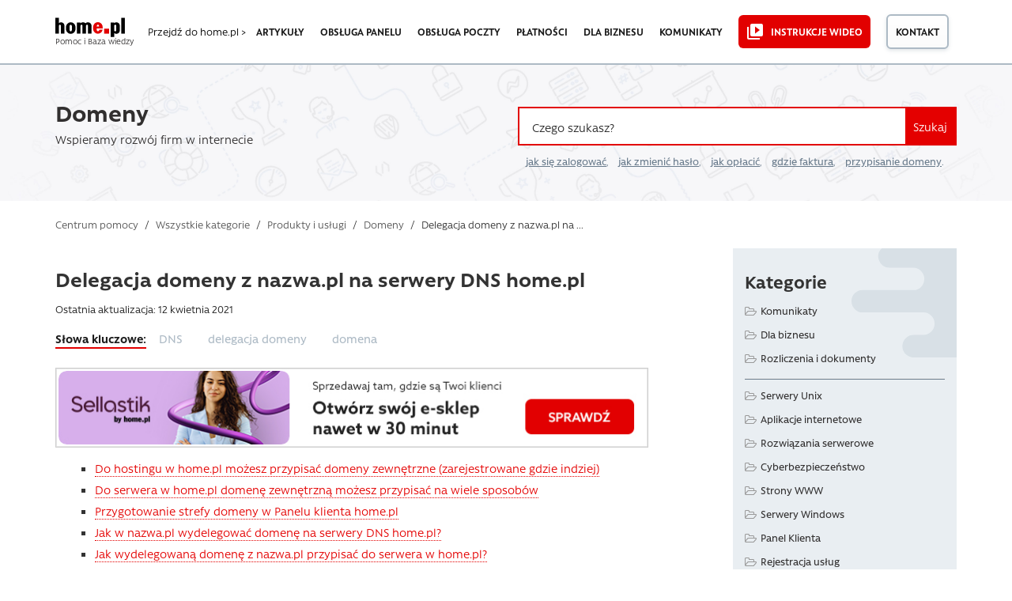

--- FILE ---
content_type: text/html; charset=UTF-8
request_url: https://pomoc.home.pl/baza-wiedzy/delegacja-domeny-z-nazwa-pl-na-adresy-serwerow-dns-home-pl
body_size: 27850
content:
<!DOCTYPE html>
<html lang="pl-PL">
<head>
<meta charset="UTF-8" />
<meta name="language" content="pl" />
<title>Delegacja domeny z nazwa.pl na serwery DNS home.pl &#187; Pomoc | home.pl</title>
<meta name="viewport" content="width=device-width, initial-scale=1" />
<meta name="detectify-verification" content="f88cb29e446e58cce00dfaef12b309de" />
<link rel="icon" href="https://pomoc.home.pl/favicon.ico" type="image/x-icon" />
<link rel="pingback" href="https://pomoc.home.pl/xmlrpc.php" />

                <script type="text/javascript" src="https://cdn.consentmanager.net/delivery/autoblocking/008675ec07e8.js" data-cmp-ab="1"
                data-cmp-host="delivery.consentmanager.net"
                data-cmp-cdn="cdn.consentmanager.net"
                data-cmp-codesrc="10"></script>
        <meta name='robots' content='index, follow, max-image-preview:large, max-snippet:-1, max-video-preview:-1' />

	<!-- This site is optimized with the Yoast SEO plugin v26.8 - https://yoast.com/product/yoast-seo-wordpress/ -->
	<meta name="description" content="Możesz delegować domenę utrzymywaną w nazwa.pl na serwery DNS w home.pl i obsługiwać pocztę, strony WWW oraz konfigurować domenę w jednym Panelu home.pl." />
	<link rel="canonical" href="https://pomoc.home.pl/baza-wiedzy/delegacja-domeny-z-nazwa-pl-na-adresy-serwerow-dns-home-pl" />
	<meta property="og:locale" content="pl_PL" />
	<meta property="og:type" content="article" />
	<meta property="og:title" content="Delegacja domeny z nazwa.pl na serwery DNS home.pl &#187; Pomoc | home.pl" />
	<meta property="og:description" content="Możesz delegować domenę utrzymywaną w nazwa.pl na serwery DNS w home.pl i obsługiwać pocztę, strony WWW oraz konfigurować domenę w jednym Panelu home.pl." />
	<meta property="og:url" content="https://pomoc.home.pl/baza-wiedzy/delegacja-domeny-z-nazwa-pl-na-adresy-serwerow-dns-home-pl" />
	<meta property="og:site_name" content="Pomoc | home.pl" />
	<meta property="article:publisher" content="https://www.facebook.com/homepl" />
	<meta property="article:modified_time" content="2021-04-12T13:34:27+00:00" />
	<meta property="og:image" content="https://pomoc.home.pl/wp-content/uploads/2019/11/nazwa-konf1-1.png" />
	<meta name="twitter:card" content="summary_large_image" />
	<meta name="twitter:site" content="@home_pl" />
	<meta name="twitter:label1" content="Szacowany czas czytania" />
	<meta name="twitter:data1" content="5 minut" />
	<script type="application/ld+json" class="yoast-schema-graph">{"@context":"https://schema.org","@graph":[{"@type":"WebPage","@id":"https://pomoc.home.pl/baza-wiedzy/delegacja-domeny-z-nazwa-pl-na-adresy-serwerow-dns-home-pl","url":"https://pomoc.home.pl/baza-wiedzy/delegacja-domeny-z-nazwa-pl-na-adresy-serwerow-dns-home-pl","name":"Delegacja domeny z nazwa.pl na serwery DNS home.pl &#187; Pomoc | home.pl","isPartOf":{"@id":"https://pomoc.home.pl/#website"},"primaryImageOfPage":{"@id":"https://pomoc.home.pl/baza-wiedzy/delegacja-domeny-z-nazwa-pl-na-adresy-serwerow-dns-home-pl#primaryimage"},"image":{"@id":"https://pomoc.home.pl/baza-wiedzy/delegacja-domeny-z-nazwa-pl-na-adresy-serwerow-dns-home-pl#primaryimage"},"thumbnailUrl":"https://pomoc.home.pl/wp-content/uploads/2019/11/nazwa-konf1-1.png","datePublished":"2019-11-04T20:42:55+00:00","dateModified":"2021-04-12T13:34:27+00:00","description":"Możesz delegować domenę utrzymywaną w nazwa.pl na serwery DNS w home.pl i obsługiwać pocztę, strony WWW oraz konfigurować domenę w jednym Panelu home.pl.","breadcrumb":{"@id":"https://pomoc.home.pl/baza-wiedzy/delegacja-domeny-z-nazwa-pl-na-adresy-serwerow-dns-home-pl#breadcrumb"},"inLanguage":"pl-PL","potentialAction":[{"@type":"ReadAction","target":["https://pomoc.home.pl/baza-wiedzy/delegacja-domeny-z-nazwa-pl-na-adresy-serwerow-dns-home-pl"]}]},{"@type":"ImageObject","inLanguage":"pl-PL","@id":"https://pomoc.home.pl/baza-wiedzy/delegacja-domeny-z-nazwa-pl-na-adresy-serwerow-dns-home-pl#primaryimage","url":"https://pomoc.home.pl/wp-content/uploads/2019/11/nazwa-konf1-1.png","contentUrl":"https://pomoc.home.pl/wp-content/uploads/2019/11/nazwa-konf1-1.png","width":923,"height":324},{"@type":"BreadcrumbList","@id":"https://pomoc.home.pl/baza-wiedzy/delegacja-domeny-z-nazwa-pl-na-adresy-serwerow-dns-home-pl#breadcrumb","itemListElement":[{"@type":"ListItem","position":1,"name":"Centrum pomocy","item":"https://pomoc.home.pl/"},{"@type":"ListItem","position":2,"name":"Centrum Pomocy","item":"https://pomoc.home.pl/baza-wiedzy"},{"@type":"ListItem","position":3,"name":"Produkty i usługi","item":"https://pomoc.home.pl/section/produkty-i-uslugi"},{"@type":"ListItem","position":4,"name":"Domeny","item":"https://pomoc.home.pl/section/produkty-i-uslugi/domeny"},{"@type":"ListItem","position":5,"name":"Delegacja domeny z nazwa.pl na serwery DNS home.pl"}]},{"@type":"WebSite","@id":"https://pomoc.home.pl/#website","url":"https://pomoc.home.pl/","name":"Pomoc | home.pl","description":"Dowiedz się więcej o usługach home.pl. Wpisz pytanie lub zajrzyj do kategorii, np. domeny lub hosting. Znajdziesz tu też informacje o fakturach i płatnościach","publisher":{"@id":"https://pomoc.home.pl/#organization"},"potentialAction":[{"@type":"SearchAction","target":{"@type":"EntryPoint","urlTemplate":"https://pomoc.home.pl/?s={search_term_string}"},"query-input":{"@type":"PropertyValueSpecification","valueRequired":true,"valueName":"search_term_string"}}],"inLanguage":"pl-PL"},{"@type":"Organization","@id":"https://pomoc.home.pl/#organization","name":"home.pl","url":"https://pomoc.home.pl/","logo":{"@type":"ImageObject","inLanguage":"pl-PL","@id":"https://pomoc.home.pl/#/schema/logo/image/","url":"https://pomoc.home.pl/wp-content/uploads/2020/03/home-logo-og.png","contentUrl":"https://pomoc.home.pl/wp-content/uploads/2020/03/home-logo-og.png","width":300,"height":300,"caption":"home.pl"},"image":{"@id":"https://pomoc.home.pl/#/schema/logo/image/"},"sameAs":["https://www.facebook.com/homepl","https://x.com/home_pl","http://instagram.com/homepl/","https://www.linkedin.com/company/home.pl","https://www.youtube.com/channel/UCoqIkJLHfklxhJUAX79a73w"]}]}</script>
	<!-- / Yoast SEO plugin. -->


<link rel="alternate" type="application/rss+xml" title="Pomoc | home.pl &raquo; Kanał z wpisami" href="https://pomoc.home.pl/feed" />
<link rel="alternate" title="oEmbed (JSON)" type="application/json+oembed" href="https://pomoc.home.pl/wp-json/oembed/1.0/embed?url=https%3A%2F%2Fpomoc.home.pl%2Fbaza-wiedzy%2Fdelegacja-domeny-z-nazwa-pl-na-adresy-serwerow-dns-home-pl" />
<link rel="alternate" title="oEmbed (XML)" type="text/xml+oembed" href="https://pomoc.home.pl/wp-json/oembed/1.0/embed?url=https%3A%2F%2Fpomoc.home.pl%2Fbaza-wiedzy%2Fdelegacja-domeny-z-nazwa-pl-na-adresy-serwerow-dns-home-pl&#038;format=xml" />
<!-- pomoc.home.pl is managing ads with Advanced Ads 2.0.16 – https://wpadvancedads.com/ --><script id="pomoc-ready">
			window.advanced_ads_ready=function(e,a){a=a||"complete";var d=function(e){return"interactive"===a?"loading"!==e:"complete"===e};d(document.readyState)?e():document.addEventListener("readystatechange",(function(a){d(a.target.readyState)&&e()}),{once:"interactive"===a})},window.advanced_ads_ready_queue=window.advanced_ads_ready_queue||[];		</script>
		<style id='wp-img-auto-sizes-contain-inline-css' type='text/css'>
img:is([sizes=auto i],[sizes^="auto," i]){contain-intrinsic-size:3000px 1500px}
/*# sourceURL=wp-img-auto-sizes-contain-inline-css */
</style>
<link rel='stylesheet' id='contact-form-7-css' href='https://pomoc.home.pl/wp-content/plugins/contact-form-7/includes/css/styles.css?ver=6.1.4' type='text/css' media='all' />
<link rel='stylesheet' id='mfcf7_zl_button_style-css' href='https://pomoc.home.pl/wp-content/plugins/multiline-files-for-contact-form-7/css/style.css?12&#038;ver=6.9' type='text/css' media='all' />
<link rel='stylesheet' id='theme-style-css' href='https://pomoc.home.pl/wp-content/themes/supportdesk_cs/style.css?ver=6.9' type='text/css' media='all' />
<style id='theme-style-inline-css' type='text/css'>
 
				
				a, 
				a:visited, 
				a:hover {
					color: #312f2f;
				}
				
				button,
				input[type='reset'],
				input[type='submit'],
				input[type='button'],
				.pagination span,
				.paging-navigation .nav-previous a:hover, 
				.paging-navigation .nav-next a:hover, 
				.pagination a:hover,
				.widget_categories li span,
				.bbp-login-form .bbp-submit-wrapper,
				.bbp-pagination-links span,
				.kb-category-list h3 span.count,
				#page-header,
				.st_faq .entry-title.active .action,
				.st_faq .entry-title:hover .action {
				background:#e40000;
				}
				.entry-content .st-accordion-title a
{ border-bottom: 0 none; }

.entry-content .st-accordion-title a:hover
{ color: #e20000; } 

.entry-content ul li, .entry-content ol li {
    margin: 5px 0 5px 0;
}
				
				
/*# sourceURL=theme-style-inline-css */
</style>
<link rel='stylesheet' id='shortcodes-css' href='https://pomoc.home.pl/wp-content/themes/supportdesk/framework/shortcodes/shortcodes.css?ver=6.9' type='text/css' media='all' />
<link rel='stylesheet' id='slb_core-css' href='https://pomoc.home.pl/wp-content/plugins/simple-lightbox/client/css/app.css?ver=2.9.4' type='text/css' media='all' />
<link rel='stylesheet' id='bootstrap.min-style-css' href='https://pomoc.home.pl/wp-content/themes/supportdesk_cs/css/bootstrap.min.css?ver=1582416735' type='text/css' media='all' />
<link rel='stylesheet' id='bootstrap-style-css' href='https://pomoc.home.pl/wp-content/themes/supportdesk_cs/css/bootstrap.css?ver=1582416600' type='text/css' media='all' />
<link rel='stylesheet' id='style-style-css' href='https://pomoc.home.pl/wp-content/themes/supportdesk_cs/css/style.css?ver=1756855442' type='text/css' media='all' />
<link rel='stylesheet' id='app-style-css' href='https://pomoc.home.pl/wp-content/themes/supportdesk_cs/css/app.css?ver=1756855820' type='text/css' media='all' />
<script type="text/javascript" src="https://pomoc.home.pl/wp-includes/js/jquery/jquery.min.js?ver=3.7.1" id="jquery-core-js"></script>
<script type="text/javascript" src="https://pomoc.home.pl/wp-includes/js/jquery/jquery-migrate.min.js?ver=3.4.1" id="jquery-migrate-js"></script>
<script type="text/javascript" src="https://pomoc.home.pl/wp-content/plugins/multiline-files-for-contact-form-7/js/zl-multine-files.js?ver=6.9" id="mfcf7_zl_multiline_files_script-js"></script>
<link rel="https://api.w.org/" href="https://pomoc.home.pl/wp-json/" /><link rel="EditURI" type="application/rsd+xml" title="RSD" href="https://pomoc.home.pl/xmlrpc.php?rsd" />
<meta name="generator" content="WordPress 6.9" />
<link type="text/css" rel="stylesheet" href="https://pomoc.home.pl/wp-content/plugins/category-specific-rss-feed-menu/wp_cat_rss_style.css" />
<!--[if lt IE 9]><script src="https://pomoc.home.pl/wp-content/themes/supportdesk/js/html5.js"></script><![endif]--><!--[if (gte IE 6)&(lte IE 8)]><script src="https://pomoc.home.pl/wp-content/themes/supportdesk/js/selectivizr-min.js"></script><![endif]-->		<style type="text/css" id="wp-custom-css">
			/*
Tutaj możesz dodać własny CSS.

Naciśnij ikonkę pomocy, żeby dowiedzieć się więcej.
*/
p[id*=asp-try-1] a {
	text-decoration: underline;
	font-weight: 600;
}

/*logo na mobilnej */

.nav-mobile--help-main-link p::before {
	content: "/";
	display: inline;
}

.nav-mobile--help-main-link {
	position: absolute;
	z-index: 100;
	top: 23px;
	left: 135px;
}

/* Zmiana fonta dla podpisów obrazkow w lightbox */

.slb_details {
	margin-top: 15px !important;
}

#slb_viewer_wrap .slb_theme_slb_default .slb_data_title, #slb_viewer_wrap .slb_theme_slb_default .slb_group_status {
	font-family: 'Rawson', Arial, sans-serif !important;
	font-size: 15px !important;
	text-align: center;
	display: block !important;
}

#slb_viewer_wrap .slb_theme_slb_default .slb_group_status {
	margin-top: 10px;
}


/* Podlinkowanie przy wynikach wyszukiwania i w linku opisu kategorii */

.o-category--section .category-description a
, .o-category-header--livesearch-header__subtext a {
    color: 
#e40000;
border-bottom: 1px dotted
    #e40000;
}
.o-category--section .category-description a:hover
, .o-category-header--livesearch-header__subtext a:hover {
  color:
#cd0000;
border-bottom: 1px solid
#cd0000;
}

/* Style list RSS w sidebarze */

aside#sidebar .widget_rss h4.widget-title {
	font-size: 1.5rem;
}
.widget_rss ul li {
	background: url('https://pomoc.home.pl/wp-content/themes/supportdesk_cs/images/kb-small.png') no-repeat 0px 5px;
	padding-left: 25px;
	line-height: 20px;
}

/* Breadcrumbsy mobilne */

@media only screen and (max-width : 750px) {
	.o-category-header {
		margin-bottom: 0.5rem;
		background-size: cover;
	}
	.m-breadcrumbs {
		padding: 10px 0;
	}
}

/* Mniejsze odstępy w akordeonie FAQ */
@media only screen and (max-width : 750px) {
	.m-accordion__content {
		padding: 1rem 1.5rem ;
	}
}

/* wysrodkowane guziki na mobilkach na stronie kategorii */
@media screen and (min-width:421px) and (max-width:750px)  {
	.o-category-content-container .o-category--section .kb-category-list .kb-category-main-list--item .kb-category-list--items__header {
		display: flex;
		flex-flow: row;
		justify-content: flex-start;
		align-items: baseline;
	}
	.o-category-content-container .o-category--section .kb-category-list .kb-category-main-list--item .kb-category-list--items__header-text {
		margin-right: 20px;
	}
}


@media screen and (max-width: 420px)  {
	.o-category-content-container .o-category--section .kb-category-list .kb-category-main-list--item .kb-category-list--items__header {
		text-align: center;
		display: inline-block;
		width: 100%;
		margin-bottom: 1rem;
	}
}

/*ostylowanie linkow na glownej*/
.o-tripleListOfArticles--section .m-tripleListOfArticles-content--wrapper .m-tripleListOfArticles-content--box .m-tripleListOfArticles-link::before {
    content: url('https://pomoc.home.pl/wp-content/themes/supportdesk_cs/images/kb-small.png');
    position: absolute;
    margin-left: -25px;
    margin-top: 2px;
}

.o-tripleListOfArticles--section .m-tripleListOfArticles-content--wrapper .m-tripleListOfArticles-content--box {
    margin: 0.2rem 0;
    padding-left: 25px;
}

.o-tripleListOfArticles--section .m-tripleListOfArticles-content--wrapper .m-tripleListOfArticles-content--box .m-tripleListOfArticles-link:hover {
    border-bottom: 2px solid 
    #e20000;
}

/*ostylowanie stron kategorii */

.o-category-content-container .o-category--section .kb-category-list .kb-category-list--item-container {
	margin-left: 10px
}

.o-category-content-container .o-category--section .kb-category-list .kb-all-from-category-list article h2 {

    line-height: 1.5rem;
    padding: 5px 0 0 20px;
    margin-bottom: 0.25rem;

}

.o-category-content-container .o-category--section .kb-category-list .kb-all-from-category-list article .entry-text {

    line-height: 1.25rem;
    margin-left: 20px;

}

.o-allCategories--wrapper .m-allCategories--item-list {
	padding: 0 0 0 20px;
}

.o-allCategories--wrapper .m-allCategories--item-list li::before, .o-category-content-container .o-category--section .subCategories--wrapper .subcategories-box .subcategories .subcategory .subcategory-posts .subcategory-post::before, .o-category-content-container .o-category--section .kb-category-list .kb-category-list--item-container .kb-category-list--item::before, .o-category-content-container .o-category--section .kb-category-list .kb-all-from-category-list article h2 a::before {
	background: none;
	content: url('https://pomoc.home.pl/wp-content/themes/supportdesk_cs/images/kb-small.png');
position: absolute;
margin-left: 0px;
margin-top: 7px;
}

.o-allCategories--wrapper .m-allCategories--item-list--link:hover, .o-category-content-container .o-category--section .subCategories--wrapper .subcategories-box .subcategories .subcategory .subcategory-posts .subcategory-post a:hover, .o-category-content-container .o-category--section .kb-category-list .kb-category-list--item-container .kb-category-list--item .kb-category-list--item-title:hover {
	color: #1b1b1b;
	border-bottom: 2px solid #e20000;
}

.yuzo__title {
	margin-top: 40px !important;
}
.style-3 .yuzo-list::before  {
    background: rgba(0, 0, 0, 0) url("https://pomoc.home.pl/wp-content/themes/supportdesk_cs/images/kb-small.png") no-repeat scroll 0 10px;
    content: "";
    height: 26px;
    left: 5px;
    opacity: 0.5;
    position: absolute;
    top: 2px;
    width: 22px;

}
.style-3 .yuzo-list a {
    padding-left: 25px;
}
.yuzo_related_post .relatedthumb {
    padding: 8px 5px 5px 5px !important;
}
a.yuzo__text--title,
a.yuzo__text--title:active,
a.yuzo__text--title:visited,
a.yuzo__text--title:hover {
	border-bottom: 0px dotted #e40000 !important;
	color: #312f2f !important;
}
a.yuzo__text--title:hover {
padding-left: 30px;
}
.hkb-article-related .hkb-article-list li.hkb-article-list__format-standard {
    padding-right: 70px !important;
}

.helpful-block-content {
  background: #fff !important;
	border: none !important;
  border-top: 2px solid #e3ecf3  !important;
  border-bottom: 2px solid #e3ecf3  !important;
	padding: 20px 0  !important;
	color: #1b1b1b !important;
}
.helpful-block-content ul {
	display: inline;
	padding: 0  !important;
	margin: 0  !important;
}
.helpful-block-content {
	text-align: center;
}

.wth-title {
	align-items: center !important;
	font-size: 1.2rem !important;
	font-weight: 600 !important;
	color: #1b1b1b !important;
}
.wth-email,  .wth-message {
	width: 58% !important;
    background: #fff !important;
    border: 1px solid #dedede !important;
}
.wth-email-box {
	margin-bottom: 20px;
	width: 60% !important;
}
.helpful-block-content .wth-error {
	margin-bottom: 1rem;
}
.helpful-block-content .icon-thumbsdown:before, .helpful-block-content .icon-thumbsup:before {
	content: "" !important;
	padding-right: 0 !important;
}
.helpful-block-content [class^="icon-"], .helpful-block-content [class*=" icon-"] {
	font-family: 'Rawson' !important;
	font-weight: 800 !important;
	font-size: 1.2rem !important;
	height: 35px;
}
.helpful-block-content ul li a, .helpful-block-content .wth-submit {
	border: none;
}
.wth-green-btn, .wth-red-btn {
	width: 80px !important;
	font-weight: 500 !important;

}
.wth-green-btn {
	background: #e20000 !important;
	color: #fff !important;
	border: 2px solid #e20000 !important;
}
.wth-red-btn {
	background: #fff !important;
	color: #1b1b1b !important;
	border: 2px solid #adbac5 !important;
	background-image: -webkit-gradient(linear,left top,left bottom,from(#fff),to(#f7f7f7)) !important;
    background-image: linear-gradient(180deg,#fff,#f7f7f7) !important;
    text-shadow: none !important;
}
.helpful-block-content .wth-submit {
	background-color: #e20000 !important;
	color: #fff !important;
	border: 2px solid #e20000 !important;
	font-weight: 600;
}
.helpful-block-content .wth-share-box {
	background: #fff !important;
}
.wth-tweeter-share-button .wth-fb-share-button {
    background: #416198;
    color: #ffffff;
    font-weight: 300;
    font-size: 1em;
    padding: 5px 10px;
}
.helpful-block-content .wth-success {
	color: #1b1b1b !important;
	font-size: 1rem !important;
	text-align: center;
	padding: 0;
}
.helpful-block-content .wth-title {
	text-align: center;
}

/* style do reklam pod artem*/
.prom-after-art {
	background-color:#e9eef2; 
	width: 100%; 
	padding: 40px 40px 40px 30px;
	border: 5px dashed #d8e0e6;
	margin-bottom: 20px !important;
	margin-top: 20px !important;
}
.paa-cat-img {
	height: 186px; 
	background-repeat: no-repeat;
	background-position: top center;
	background-size: contain; 
}
.paa-main {
	min-height: 186px; 
	display: flex; 
	flex-flow: row wrap; 
	align-content: space-around;
}
.paa-copy {
	margin: 0 auto; 
	align-self: flex-start;
}
.paa-copy p>strong {
	font-weight: 800;
	margin: 0 0 10px 0;
	font-size: 24px;
	letter-spacing: -0.6px;
	color: #363d40;
}
.paa-copy p {
	text-align: left;
}
.paa-cta {
	margin: 0.75em 0 0 0; 
	width: 100%; 
	text-align: right; 
	align-self: flex-end;
}
.paa-cta>a {
	margin-bottom: 20px;
	display: inline-block;
	color: #e40000;
	border-bottom: 1px dotted #e40000;
}
.paa-cta>a:hover {
	color: #cd0000;
	border-bottom: 1px solid #cd0000;
}
.paa-cta .paa-cta-button {
	display: inline-block; 
	text-align: center; 
	margin-left: 20px;
}

.paa-cta .paa-cta-button sup {
	display: block; 
	color: #8e8e8e
}
.paa-cta .paa-cta-button a {
	margin-top: 0.5em;
	color: #312f2f;
	border-bottom: 2px solid #adbac5;
	transition: all 0.5s;
}
.paa-cta .paa-cta-button a:hover {
	border-color: #363d40;
}
.paa-simplysign {
	background-image: url('https://pomoc.home.pl/wp-content/uploads/icons/simplysign2x.png')
}
.paa-backup {
	background-image: url('https://pomoc.home.pl/wp-content/uploads/icons/backup2x.png')
}
.paa-domeny {
	background-image: url('https://pomoc.home.pl/wp-content/uploads/icons/domeny2x.png')
}
.paa-gsuite {
	background-image: url('https://pomoc.home.pl/wp-content/uploads/icons/gsuite2x.png')
}
.paa-hosting {
	background-image: url('https://pomoc.home.pl/wp-content/uploads/icons/hosting2x.png')
}
.paa-vod {
	background-image: url('https://pomoc.home.pl/wp-content/uploads/icons/vod2x.png')
}
.paa-kreator {
	background-image: url('https://pomoc.home.pl/wp-content/uploads/icons/kreator2x.png')
}
.paa-ksiegowosc {
	background-image: url('https://pomoc.home.pl/wp-content/uploads/icons/ksiegowosc2x.png')
}
.paa-ochrona {
	background-image: url('https://pomoc.home.pl/wp-content/uploads/icons/ochrona2x.png')
}
.paa-office {
	background-image: url('https://pomoc.home.pl/wp-content/uploads/icons/office2x.png')
}
.paa-poczta {
	background-image: url('https://pomoc.home.pl/wp-content/uploads/icons/poczta2x.png')
}
.paa-reklama {
	background-image: url('https://pomoc.home.pl/wp-content/uploads/icons/reklama2x.png')
}
.paa-sklepy {
	background-image: url('https://pomoc.home.pl/wp-content/uploads/icons/sklepy2x.png')
}
.paa-ssl {
	background-image: url('https://pomoc.home.pl/wp-content/uploads/icons/ssl2x.png')
}
.paa-wp-hosting {
	background-image: url('https://pomoc.home.pl/wp-content/uploads/icons/wp-hosting2x.png')
}
.paa-empik {
	background-image: url('https://pomoc.home.pl/wp-content/uploads/icons/empik2x.png')
}
.paa-adwords {
	background-image: url('https://pomoc.home.pl/wp-content/uploads/icons/adwords2x.png')
}
.paa-dropbox {
	background-image: url('https://pomoc.home.pl/wp-content/uploads/icons/dropbox2x.png')
}
.paa-payu {
	background-image: url('https://pomoc.home.pl/wp-content/uploads/icons/payu2x.png')
}
.paa-pozycjonowanie {
	background-image: url('https://pomoc.home.pl/wp-content/uploads/icons/pozycjonowanie2x.png')
}
.paa-pomocpremium {
	background-image: url('https://pomoc.home.pl/wp-content/uploads/icons/pomocpremium2x.png')
}
.paa-onedrive {
	background-image: url('https://pomoc.home.pl/wp-content/uploads/icons/onedrive2x.png')
}
.paa-tworzeniewww {
	background-image: url('https://pomoc.home.pl/wp-content/uploads/icons/tworzeniewww2x.png')
}

/*responsive view*/
@media (max-width: 767px) {
	.prom-after-art {
		margin-right: 15px;
		padding: 30px;
	}
    .paa-copy p {
        text-align: center;
    }
	.paa-cta {
		text-align: center;
	}
	.paa-cat-img {
		margin-bottom: 1rem;
	}
}
@media (max-width : 479px) {
	.paa-cta .paa-cta-button {
		margin-left: 0;
	}
}

/*YARP jak YAZO*/
.yarpp-related ul {
	list-style: none;
	margin-left: 0;
	padding-left: 25px;
}
.yarpp-related ul li::before {
	content:url('https://pomoc.home.pl/wp-content/themes/supportdesk_cs/images/kb-small.png');
	position: absolute;
	margin-left: -25px;
	margin-top: 2px;
	opacity: 1;
}
.yarpp-related ul li {
	font-size: 1rem;
	margin-bottom: 0.75rem;

}

.yarpp-related ul li small {
	font-size: 14px;
	color: #697b8c;
}

.yarpp-related ul li a {
	color: #312f2f;
	line-height: 1.25rem
}
.yarpp-related ul li a:hover {
	border-bottom: 2px solid #e20000;
}

/* wylaczenie justowania textu dla malych ekranow */

@media only screen and (max-width: 720px) {
	.entry-content div,
	.entry-content h2,
	.entry-content p, 
	.entry-content ul, 
	.entry-content ol,
	.entry-content li,
	.st-alert {
		text-align: left !important;
	}
}

/* ujednolicenie wynikow tagow i dodanie wyroznika dla komunikatow */

.o-tags--page .type-post h2::after {
  content: 'komunikat';
  color: #808080;
  font-weight: normal;
  text-transform: uppercase;
  font-size: 0.75rem;
  border: 1px solid #b0b0b0;
  border-radius: 3px;
  padding: 0.2rem 0.5rem;
  position: relative;
  top: -0.15rem;
}
.o-tags--page .type-post h2 a {
	margin-right: 10px
}
.o-tags--page article h2 a:hover {
	border-bottom: 2px solid #e20000;
}

.o-tags--page .o-tags--container .o-tags--section article {
	padding-left: 25px
}

.o-tags--page .o-tags--container .o-tags--section article h2 {
	line-height: 1.5rem;
	margin-bottom: 0.25rem;
	font-size: 1.2rem;
	font-weight: 500;
}

.o-tags--page .o-tags--container .o-tags--section article h2 a::before {
	    background: none;
    content: url('https://pomoc.home.pl/wp-content/themes/supportdesk_cs/images/kb-small.png');
    position: absolute;
    margin-left: -25px;
    margin-top: 0px;
}

.o-tags--page .o-tags--container .o-tags--section article .tag-content p {
	color: #697b8c;
}

.st-alert-nohomeart {
	background: #f4f6f8 url("/wp-content/uploads/icons/alert-ico-important-info.svg") no-repeat 22px center !important;
	border: 2px solid #e20000 !important;
	background-size: 50px !important;
	padding: 20px 30px 20px 90px !important
}

/* Podkreslenia do linkow ujednolicajace UX */

#st_kb_articles_widget-3 ul li a:hover {
	text-decoration: underline;
}
.st_kb .entry-title:hover {
	text-decoration: none;
}
.st_kb .entry-title a:hover {
	border-bottom: 2px solid #e20000;
}

.kb-all-from-category-list>h2 {
margin: 1rem 0 2rem;
padding: 0 0 0 0;
border-bottom: 2px solid #e20000;
display: inline-block;
font-size: 1.5rem;
}

/*podkreslenie linka na glownej*/
.homepage-header--text.container .homepage-header--text__sub a {
	display: inline-flex;
	flex-direction: column;
}

.homepage-header--text.container .homepage-header--text__sub a::after {
	background-color: #e20000;
	transition: transform 0.4s, -webkit-transform 0.4s;
	content: "";
	width: 100%;
	height: 0.125rem;
	margin-top:-2px;
	}

.homepage-header--text.container .homepage-header--text__sub a:hover::after {
transform: scaleY(1.5) translateY(0.1rem);
	}

/* wypunktowania i pola informacyjne na komorkach */

@media screen and (max-width: 420px)  {
	.tip, .st-alert, .info, .st-alert-info, .ok, .st-alert-success, .warning, .st-alert-danger, .st-alert-error, .st-alert-panel {
	padding: 20px !important;
	background-position: 20px 20px  !important;
	background-size: 25px !important;
	text-align: left !important;
	text-indent: 30px;
	}
	
	
	.mk-wypunktowanie {
		margin: 0 !important;
	}
	.tip li, 
	.st-alert li,
	.info li, 
	.st-alert-info li, 
	.ok li, 
	.st-alert-success li, 
	.warning li, 
	.st-alert-danger li, 
	.st-alert-error li {
		text-indent: initial;
	}
	ol.mk-wypunktowanie > li::before {
		border: 1px solid #e20000;	
		font-size: 0.9em;
		line-height: 1em;
		height: 20px;
		width: 20px;
		left: 0;
		top: 3px;
		padding-top: 1px;
	}
	ol.mk-wypunktowanie > li {
		padding-left: 25px;
	}
	.entry-content ul {
		margin: 20px;
	}
}

/*button messengera na stronie kontaktowej*/

#mk-contact-messenger {
	text-align: center;
}
#mk-contact-messenger a {
	background: url('https://pomoc.home.pl/wp-content/themes/supportdesk_cs/images/messenger.svg') center left no-repeat;  
	display: inline-block; 
	padding: 0.8em 1.1em 0.8em 60px; 
	color: #ffffff; 
	border-radius: 5px; 
	text-align: center; 
	min-height: 56px;
	background-color: #e20000;
	transition: 0.5s;
}

#mk-contact-messenger a:hover {
	background-color: #fd191f;
}
/* Modyfikacje CSS na stronie głównej - MPiskor */
.o-section {
	padding: 20px 0 45px 0;
}
section.o-section.o-notification--section {
padding: 40px 0 35px 0;
}
.o-contact-box {
	padding: 2rem 0 3rem;
}
section.o-section.o-inteliwise-agent--section {
padding: 30px 0 45px 0;
}
section.o-section.o-section__blue-dark.o-forum--section {
padding: 15px 0 35px 0;
}
section.o-section.o-section__blue-light.o-services-section {
padding: 20px 0 25px 0;
}
/* Stopka jak w home */

.footer--container .menu-item a {
	position: relative;
}
	
.footer--container .menu-item a::after {
	position: absolute;
	left: 0;
	bottom: 0rem;
	display: block;
	content: "";
	background-color: #e20000;
	width: 100%;
	height: .125rem;
	transition: bottom .4s,opacity .4s;
	opacity: 0;
}

.footer--container .menu-item a:hover::after {
	opacity: 1;
	bottom: .2rem;
}

.footer--container .menu-item 
a[title="Oferta dla administracji publicznej"] {
	position: relative;
}

#menu-item-48078 {
	margin-top: 1.875rem;
}

.footer--container .menu-item 
a[title="Oferta dla administracji publicznej"]::before {
	content: "";
	display: block;
	position: absolute;
	top: -1rem;
	left: 0;
	height: .125rem;
	width: 100%;
	background-color: #1b1b1b;
}
.o-category-content-container .o-category--section .kb-category-list .kb-category-list--item-container .kb-category-list--item .kb-category-list--item-title {font-weight:400;}
.o-allCategories--wrapper .m-allCategories--item-list--link
{font-weight:400;}
.wp-caption {
    margin-left: auto;
	margin-right: auto;
}

/* duże guziki z cienienim i ikonką */

.ssl-help-site {
	background-color: #f7f9fb;
}
.ssl-help-site section#content.container {
	padding-bottom: 2rem;
}

#contact-list.buttons-ico-list a {
	border-radius: 0.5rem;
	box-shadow: rgba(25, 48, 82, 0.1) 0rem 0.25rem 0.5rem;
	background: #ffffff url('https://pomoc.home.pl/wp-content/themes/supportdesk_cs/images/small-link-arrow.svg') no-repeat;
	background-position: 99% 98%;
	background-origin: content-box;
	padding: 20px;
	background-size: 27px 8px;
}

#contact-list.buttons-ico-list a .feature-icon {
	background-color: #edf0f4;
	width: 100px;
	line-height: 100px;
	border-radius: 0.3125rem;
}
#contact-list.buttons-ico-list a:hover {
	background-color: #ffffff;
	box-shadow: rgba(25, 48, 82, 0.1) 0rem 0.5rem 0.875rem;
	background: #ffffff url('https://pomoc.home.pl/wp-content/themes/supportdesk_cs/images/small-link-arrow.svg') no-repeat;
		background-origin: content-box;
	background-position: 100% 98%;
	background-size: 27px 8px;
}

#contact-list.buttons-ico-list a:hover .feature-icon {
 background-color: #bfccd5;
}

#contact-list.buttons-ico-list  a .feature-text { 
	height: 100px;}

#contact-list.buttons-ico-list a .feature-icon::after {
    display: none;
}
@media screen and (max-width: 420px) {
	#contact-list.buttons-ico-list a .feature-icon {
		width: 30px;
		height: 30px;
		background: none;
		line-height: 40px;
	}
	#contact-list.buttons-ico-list a:hover .feature-icon {
		background: none;
	}
	#contact-list.buttons-ico-list a .feature-text {
		height: 40px;
	}
	#contact-list.buttons-ico-list a {
 		height: auto;
	}
}

/* pattern na glownej - test */

.o-homepage-header-section {
	background: #f7f7f9 url("https://pomoc.home.pl/wp-content/themes/supportdesk_cs/images/common/homepage-header-pattern.jpg") no-repeat center top; 
	background-size: 1920px 500px;
	background-attachment: fixed;
}


		</style>
		
<!-- Google Tag Manager -->
<script>(function(w,d,s,l,i){w[l]=w[l]||[];w[l].push({'gtm.start':
new Date().getTime(),event:'gtm.js'});var f=d.getElementsByTagName(s)[0],
j=d.createElement(s),dl=l!='dataLayer'?'&l='+l:'';j.async=true;j.src=
'https://www.googletagmanager.com/gtm.js?id='+i+dl;f.parentNode.insertBefore(j,f);
})(window,document,'script','dataLayer','GTM-NT4QSLZ');</script>
<!-- End Google Tag Manager -->

<!-- Google Tag Manager -->
<script>(function(w,d,s,l,i){w[l]=w[l]||[];w[l].push({'gtm.start':
new Date().getTime(),event:'gtm.js'});var f=d.getElementsByTagName(s)[0],
j=d.createElement(s),dl=l!='dataLayer'?'&l='+l:'';j.async=true;j.src=
'https://www.googletagmanager.com/gtm.js?id='+i+dl;f.parentNode.insertBefore(j,f);
})(window,document,'script','dataLayer','GTM-W7S393W');</script>
<!-- End Google Tag Manager -->

<script src="https://static.home.pl/static/jentis/3.0.0/jentis-data-layer.min.js"></script>

<script>
window.dataLayer = window.dataLayer || [];

dataLayer.push({
    page: null,
    article: null,
    ecommerce: null
});

window.dataLayer.push({
    'event': 'page_view',
    page: {
        'url': 'https://pomoc.home.pl/baza-wiedzy/delegacja-domeny-z-nazwa-pl-na-adresy-serwerow-dns-home-pl/',
        'old_url': '',
        'type': 'Wpis'
    },
    article: {
        'id': '58626',
        'subject': 'Delegacja domeny z nazwa.pl na serwery DNS home.pl',
        'category': 'Domeny',
        'author': 'Anna Wereszczuk',
        'tags': 'DNS / delegacja domeny / domena / ',
        'publish_date': '2019-11-04 21:42:55',
        'modify_date': '2021-04-12 15:34:27'
    }
});
</script>

<script>
    (function (sCDN, sCDNProject, sCDNWorkspace, sCDNVers) {
        if (
            window.localStorage !== null &&
            typeof window.localStorage === "object" &&
            typeof window.localStorage.getItem === "function" &&
            window.sessionStorage !== null &&
            typeof window.sessionStorage === "object" &&
            typeof window.sessionStorage.getItem === "function"
        ) {
            sCDNVers =
                window.sessionStorage.getItem("jts_preview_version") ||
                window.localStorage.getItem("jts_preview_version") ||
                sCDNVers;
        }
        window.jentis = window.jentis || {};
        window.jentis.config = window.jentis.config || {};
        window.jentis.config.frontend = window.jentis.config.frontend || {};
        window.jentis.config.frontend.cdnhost =
        sCDN + "/get/" + sCDNWorkspace + "/web/" + sCDNVers + "/";
        window.jentis.config.frontend.vers = sCDNVers;
        window.jentis.config.frontend.env = sCDNWorkspace;
        window.jentis.config.frontend.project = sCDNProject;
        window._jts = window._jts || [];
        var f = document.getElementsByTagName("script")[0];
        var j = document.createElement("script");
        j.async = true;
        j.src = window.jentis.config.frontend.cdnhost + "dsxsf3.js";
        f.parentNode.insertBefore(j, f);
    })("https://ofkj3q.home.pl","home_pl","live", "_");
</script>
<script>
    window.jentisDataLayer?.pushPageViewEvent({
        'locationPath': 'https://pomoc.home.pl/baza-wiedzy/delegacja-domeny-z-nazwa-pl-na-adresy-serwerow-dns-home-pl/',
        'prevPath': '',
        'userStatusAdblock': false,
        'priceType': 'brutto',
        'page_type': 'Wpis',
     
        'articleId': '58626',
        'articleSubject': 'Delegacja domeny z nazwa.pl na serwery DNS home.pl',
        'articleCategory': 'Domeny',
        'articleAuthor': 'Anna Wereszczuk',
        'articleTags': 'DNS / delegacja domeny / domena / ',
        'articlePublishDate': '2019-11-04 21:42:55',
        'articleModifyDate': '2021-04-12 15:34:27'
        })
</script>
<script src="https://static.home.pl/static/tacos/tacos.js"></script>
<link rel='stylesheet' id='wth-frontend-css' href='https://pomoc.home.pl/wp-content/plugins/was-this-helpful-pro//assets/css/frontend.css?ver=6.9' type='text/css' media='all' />
<link rel='stylesheet' id='yarppRelatedCss-css' href='https://pomoc.home.pl/wp-content/plugins/yet-another-related-posts-plugin/style/related.css?ver=5.30.11' type='text/css' media='all' />
</head>
<body data-rsssl=1 class="wp-singular st_kb-template-default single single-st_kb postid-58626 wp-theme-supportdesk wp-child-theme-supportdesk_cs aa-prefix-pomoc-">
  <!-- Google Tag Manager (noscript) -->
  <noscript><iframe src="https://www.googletagmanager.com/ns.html?id=GTM-NT4QSLZ" height="0" width="0" style="display:none;visibility:hidden"></iframe></noscript>
  <!-- End Google Tag Manager (noscript) -->

<!-- #primary-nav-mobile -->
<nav class="primary-nav-mobile" id="primary-nav-mobile">
    <a href="https://pomoc.home.pl/" class="primary-nav-mobile--container" title="Pomoc | home.pl">
        <img alt="home.pl: Nr 1 w Polsce. Domeny, Hosting, Serwery WWW, Strony, Sklepy" src="https://pomoc.home.pl/wp-content/uploads/2025/09/logo-homepl-color.svg" />
        <p>Pomoc i Baza wiedzy</p>
    </a>
    <a href="https://home.pl/?utm_source=pomoc&utm_medium=pomoc_link_logo&utm_campaign=pomoc_offer" class="nav-mobile--help-main-link" title="home.pl: Nr 1 w Polsce. Domeny, Hosting, Serwery WWW, Strony, Sklepy">Przejdź do home.pl ></a>
    <a class="menu-toggle" href="#"></a>
    <ul id="mobile-menu" class="clearfix"><li id="menu-item-5385" class="menu-item menu-item-type-custom menu-item-object-custom menu-item-5385"><a href="/baza-wiedzy/">Artykuły</a></li>
<li id="menu-item-45892" class="menu-item menu-item-type-custom menu-item-object-custom menu-item-45892"><a href="https://pomoc.home.pl/section/onehome">Obsługa panelu</a></li>
<li id="menu-item-8642" class="menu-item menu-item-type-custom menu-item-object-custom menu-item-8642"><a href="https://pomoc.home.pl/section/obsluga-email-nowapoczta">Obsługa poczty</a></li>
<li id="menu-item-46240" class="menu-item menu-item-type-custom menu-item-object-custom menu-item-46240"><a href="https://pomoc.home.pl/section/rozliczenia-dokumenty">Płatności</a></li>
<li id="menu-item-35602" class="menu-item menu-item-type-custom menu-item-object-custom menu-item-35602"><a href="https://pomoc.home.pl/section/dla-biznesu">Dla Biznesu</a></li>
<li id="menu-item-34573" class="menu-item menu-item-type-taxonomy menu-item-object-category menu-item-34573"><a href="https://pomoc.home.pl/kategoria/komunikaty">Komunikaty</a></li>
<li id="menu-item-85881" class="a-btn-video menu-item menu-item-type-custom menu-item-object-custom menu-item-85881"><a href="/filmy">Instrukcje wideo</a></li>
<li id="menu-item-8653" class="a-btn a-btn--small a-btn--frame-white menu-item menu-item-type-post_type menu-item-object-page menu-item-8653"><a href="https://pomoc.home.pl/kontakt">Kontakt</a></li>
</ul></nav>
<!-- /#primary-nav-mobile -->

<!-- #header -->
<header class="o-navbar clearfix" id="header" role="banner">

<div class="container">

<div id="header-inner" class="m-navbar-container">
<!-- #logo -->
<div class="logo-container">
    <a href="https://pomoc.home.pl/" title="Pomoc | home.pl">
        <img alt="home.pl: Nr 1 w Polsce. Domeny, Hosting, Serwery WWW, Strony, Sklepy" src="https://pomoc.home.pl/wp-content/uploads/2025/09/logo-homepl-color.svg"/>
        <p>Pomoc i Baza wiedzy</p>
    </a>
    <a href="https://home.pl/?utm_source=pomoc&utm_medium=pomoc_link_logo&utm_campaign=pomoc_offer" title="home.pl: Nr 1 w Polsce. Domeny, Hosting, Serwery WWW, Strony, Sklepy" class="logo-container-back">Przejdź do home.pl ></a>
</div>
<!-- /#logo -->


<!-- #primary-nav -->
<nav id="primary-nav" role="navigation" class="clearfix">
      <ul id="menu-menu-glowne" class="nav sf-menu clearfix"><li class="menu-item menu-item-type-custom menu-item-object-custom menu-item-5385"><a href="/baza-wiedzy/">Artykuły</a></li>
<li class="menu-item menu-item-type-custom menu-item-object-custom menu-item-45892"><a href="https://pomoc.home.pl/section/onehome">Obsługa panelu</a></li>
<li class="menu-item menu-item-type-custom menu-item-object-custom menu-item-8642"><a href="https://pomoc.home.pl/section/obsluga-email-nowapoczta">Obsługa poczty</a></li>
<li class="menu-item menu-item-type-custom menu-item-object-custom menu-item-46240"><a href="https://pomoc.home.pl/section/rozliczenia-dokumenty">Płatności</a></li>
<li class="menu-item menu-item-type-custom menu-item-object-custom menu-item-35602"><a href="https://pomoc.home.pl/section/dla-biznesu">Dla Biznesu</a></li>
<li class="menu-item menu-item-type-taxonomy menu-item-object-category menu-item-34573"><a href="https://pomoc.home.pl/kategoria/komunikaty">Komunikaty</a></li>
<li class="a-btn-video menu-item menu-item-type-custom menu-item-object-custom menu-item-85881"><a href="/filmy">Instrukcje wideo</a></li>
<li class="a-btn a-btn--small a-btn--frame-white menu-item menu-item-type-post_type menu-item-object-page menu-item-8653"><a href="https://pomoc.home.pl/kontakt">Kontakt</a></li>
</ul>     </nav>
<!-- #primary-nav -->


</div>
</div>
</header>
<!-- /#header -->


  <!-- #page-header -->
  <div class="o-category-header o-category-header--livesearch clearfix">
  <div class="container o-category-header--container">
    <div class="row">
            <div class="col-xs-12 col-sm-6">
          <div class="o-category-header--livesearch-header">
            <p class="o-category-header--livesearch-header__main">
              			  Domeny
          </p>
            <p class="o-category-header--livesearch-header__subtext">
              Wspieramy rozwój firm w internecie<br/><br/>
			              </p>
          </div>
        </div>
        <div class="col-xs-12 col-sm-6">
          <div class="o-category-header--livesearch-search">
            <div class="o-search o-search--header">
              <form action="/wyniki-wyszukiwania">
                <div class="o-search--form">
                  <input type="search" class="o-search--form__input" placeholder="Czego szukasz?" name="q" value="" aria-label="Search input 1" autocomplete="off">
                  <button class="o-search--form__submit">Szukaj</button>
                </div>
              </form>
            </div>
            <div class="o-category-header--links">
              <a class="o-category-header--links__item" href="https://pomoc.home.pl/wyniki-wyszukiwania?q=jak+si%C4%99+zalogowa%C4%87" title="Jak się zalogować?" class="homepage-header--links__item">jak się zalogować</a>,
              <a class="o-category-header--links__item" href="https://pomoc.home.pl/wyniki-wyszukiwania?q=jak+zmieni%C4%87+has%C5%82o" title="Jak zmienić hasło? Zapomniałem hasła" class="homepage-header--links__item">jak zmienić hasło</a>,
              <a class="o-category-header--links__item" href="https://pomoc.home.pl/wyniki-wyszukiwania?q=jak+op%C5%82aci%C4%87" title="Jak opłacić usługi w home.pl?" class="homepage-header--links__item">jak opłacić</a>,
              <a class="o-category-header--links__item" href="https://pomoc.home.pl/wyniki-wyszukiwania?q=gdzie+faktura" title="Gdzie jest faktura?" class="homepage-header--links__item">gdzie faktura</a>,
              <a class="o-category-header--links__item" href="https://pomoc.home.pl/wyniki-wyszukiwania?q=przypisanie+domeny" title="Jak przypisać domenę do serwera?" class="homepage-header--links__item">przypisanie domeny</a>.
            </div>
          </div>
        </div>
      </div>
  </div>
</div>
<!-- #page-header -->

<!-- #breadcrumbs -->
  <div class="st_kb-breadcrumbs-container clearfix" id="page-subnav">
    <div class="container">
      <div class="m-breadcrumbs" id="breadcrumbs">
                <div class="m-breadcrumbs--list" itemscope itemtype="http://schema.org/BreadcrumbList">
                  <span itemprop="itemListElement" itemscope itemtype="http://schema.org/ListItem">
                    <a itemprop="item" href="https://pomoc.home.pl/">
                      <span class="m-breadcrumbs--list-item" itemprop="name">Centrum pomocy</span>
                    </a><span class="sep">/</span>
                    <meta itemprop="position" content="1" />
                  </span>
                  <span itemprop="itemListElement" itemscope itemtype="http://schema.org/ListItem">
                    <a itemprop="item" href="https://pomoc.home.pl/baza-wiedzy">
                      <span class="m-breadcrumbs--list-item" itemprop="name">Wszystkie kategorie</span>
                    </a><span class="sep">/</span>
                    <meta itemprop="position" content="2" />
                  </span>
                  <span itemprop="itemListElement" itemscope itemtype="http://schema.org/ListItem">
                    <a itemprop="item" href="https://pomoc.home.pl/section/produkty-i-uslugi">
                      <span class="m-breadcrumbs--list-item" itemprop="name">Produkty i usługi</span>
                    </a><span class="sep">/</span>
                    <meta itemprop="position" content="3" />
                  </span>
                  <span itemprop="itemListElement" itemscope itemtype="http://schema.org/ListItem">
                    <a itemprop="item" href="https://pomoc.home.pl/section/produkty-i-uslugi/domeny">
                      <span class="m-breadcrumbs--list-item" itemprop="name">Domeny</span>
                    </a>
                    <meta itemprop="position" content="4" />
                  </span><span class="sep">/</span> Delegacja domeny z nazwa.pl na ...  </div>
              </div>    </div>
  </div>
<!-- /#breadcrumbs -->

<!-- #primary -->
<div id="primary" class="sidebar-left clearfix">
  <div class="container">
    <div class="o-article--container">

      <section class="m-article--section" id="content" role="main">
                <article id="post-58626" class="clearfix a-article post-58626 st_kb type-st_kb status-publish hentry tag-dns tag-delegacja-domeny tag-domena st_kb_category-domeny">
          <div class="a-article-header">
            <h1>Delegacja domeny z nazwa.pl na serwery DNS home.pl</h1>
            <div class="post-date">Ostatnia aktualizacja: 12 kwietnia 2021</div>
          </div>
          <!-- .entry-header -->
                      <div class="a-article--tags">
                
                                 <ul class="a-article--tags__list">
                                    <li class="a-article--tags__list-item"><a href="https://pomoc.home.pl/tag/dns" rel="tag">DNS</a></li>
                                    <li class="a-article--tags__list-item"><a href="https://pomoc.home.pl/tag/delegacja-domeny" rel="tag">delegacja domeny</a></li>
                                    <li class="a-article--tags__list-item"><a href="https://pomoc.home.pl/tag/domena" rel="tag">domena</a></li>
                                 </ul>
                                            </div>
                      <div class="meta">
                          </div>
          <!-- /.entry-header -->

          <!-- .entry-content -->
          <div class="entry-content clearfix">
          	<div class="pomoc-przed-trescia_12" id="pomoc-2909533111"><script type='text/javascript' src='https://homeads.home.pl/ads/www/delivery/spcjs.php?id=3'></script>
<script type='text/javascript'><!--// <![CDATA[
    OA_show(49);
// ]]&gt; --></script><noscript><a target='_blank' href='https://homeads.home.pl/ads/www/delivery/ck.php?n=5d07353'><img border='0' alt='' src='https://homeads.home.pl/ads/www/delivery/avw.php?zoneid=49&amp;n=5d07353' /></a></noscript></div><ul>
<li><a href="#1">Do hostingu w home.pl możesz przypisać domeny zewnętrzne (zarejestrowane gdzie indziej)</a></li>
<li><a href="#2">Do serwera w home.pl domenę zewnętrzną możesz przypisać na wiele sposobów</a></li>
<li><a href="#3">Przygotowanie strefy domeny w Panelu klienta home.pl</a></li>
<li><a href="#4">Jak w nazwa.pl wydelegować domenę na serwery DNS home.pl?</a></li>
<li><a href="#5">Jak wydelegowaną domenę z nazwa.pl przypisać do serwera w home.pl?</a></li>
</ul>
<h2><a name="1"></a>Do hostingu w home.pl możesz przypisać domeny zewnętrzne (zarejestrowane gdzie indziej)</h2>
<p>Podczas konfiguracji <a href="https://home.pl/hosting/?utm_source=pomoc&amp;utm_medium=pomoc_link_hosting&amp;utm_campaign=pomoc_offer">hostingu w home.pl</a> masz możliwość przypisania do niego domen zewnętrznych, np. zarejestrowanych u innego dostawcy. W ten sposób <a href="https://home.pl/hosting/?utm_source=pomoc&amp;utm_medium=pomoc_link_hosting&amp;utm_campaign=pomoc_offer">hosting</a> opłacasz w home.pl, a domenę u innego operatora. Posiadanie usług u wielu operatorów <strong>nie jest zalecane</strong> ze względu na obsługę wielu paneli administracyjnych oraz konieczność zapamiętywania dodatkowych loginów i haseł dostępu. Z tego względu zalecamy utrzymywanie wszystkich usług u jednego dostawcy (np. <a href="https://home.pl/hosting/?utm_source=pomoc&amp;utm_medium=pomoc_link_hosting&amp;utm_campaign=pomoc_offer">w home.pl</a>).</p>
<ul>
<li>Więcej informacji: <a title="Transfer domeny do home.pl" href="https://pomoc.home.pl/baza-wiedzy/transfer-domeny-pl-do-home-od-innego-operatora">jak przetransferować domenę (przenieść obsługę techniczną i bilingową do home.pl)?</a></li>
</ul>
<h2><a name="2"></a>Do serwera w home.pl domenę zewnętrzną możesz przypisać na wiele sposobów</h2>
<p>Jeśli posiadasz <a href="https://home.pl/domeny/?utm_source=pomoc&amp;utm_medium=pomoc_link_domeny&amp;utm_campaign=pomoc_offer">domenę</a> zarejestrowaną w firmie nazwa.pl, to istnieje możliwość skierowania takiej domeny na <a href="https://home.pl/hosting/?utm_source=pomoc&amp;utm_medium=pomoc_link_hosting&amp;utm_campaign=pomoc_offer">hosting w home.pl</a>. Takie połączenie domeny zewnętrznej z <a href="https://home.pl/hosting/?utm_source=pomoc&amp;utm_medium=pomoc_link_hosting&amp;utm_campaign=pomoc_offer">hostingiem w home.pl</a> jest możliwe na dwa sposoby:</p>
<ul>
<li>poprzez <a title="Delegacja domeny z nazwa.pl na serwery DNS home.pl" href="https://pomoc.home.pl/baza-wiedzy/delegacja-domeny-z-nazwa-pl-na-adresy-serwerow-dns-home-pl">wydelegowanie domeny na serwery DNS home.pl</a> i przypisanie jej do <a href="https://home.pl/hosting/?utm_source=pomoc&amp;utm_medium=pomoc_link_hosting&amp;utm_campaign=pomoc_offer">hostingu w home.pl</a>.
<p align="justify"><div class="st-accordion-wrap"><div class="st-accordion">
                <div class="st-accordion-title m-accordion">
                    <button>
                        <span class="m-accordion__icon plus"></span>
                        <span class="m-accordion__icon minus"></span>
                        <h3 title="wazne-informacje-dotyczace-delegacji-domeny-na-serwery-dns-home-pl">Ważne informacje dotyczące delegacji domeny na serwery DNS home.pl</h3>
                    </button>
                </div>
                <div class="st-accordion-content m-accordion__content">
                    Jeśli zdecydujesz się na delegację domeny na serwery DNS home.pl, spowodujesz przeniesienie całej technicznej obsługi <a href="https://home.pl/domeny/?utm_source=pomoc&amp;utm_medium=pomoc_link_domeny&amp;utm_campaign=pomoc_offer">domeny</a> do home.pl (za wyjątkiem płatności, ponieważ domenę nadal będziesz opłacać u obecnego operatora). Przeniesienie obsługi technicznej oznacza, że całą konfigurację domeny (np. <a href="https://pomoc.home.pl/baza-wiedzy/jak-utworzyc-subdomene-w-panelu-klienta">tworzenie subdomen</a>, <a href="https://pomoc.home.pl/baza-wiedzy/rekord-dla-domeny-jak-dodac-usunac-lub-zmienic-rekord-dla-subdomeny">zarządzanie rekordami domeny</a>, <a href="https://pomoc.home.pl/baza-wiedzy/jak-przekierowac-domene-na-wybrany-katalog">przekierowanie domeny na podkatalog</a> itd.) będziesz mógł od teraz zmieniać za pomocą Panelu klienta home.pl, ale kwestie płatności pozostaną niezmienne &#8211; nadal będziesz opłacać tę <a href="https://home.pl/domeny/?utm_source=pomoc&amp;utm_medium=pomoc_link_domeny&amp;utm_campaign=pomoc_offer">domenę</a> u obecnego operatora. Jeśli wykupiłeś <a href="https://home.pl/domeny/?utm_source=pomoc&amp;utm_medium=pomoc_link_domeny&amp;utm_campaign=pomoc_offer">domenę</a> u innego operatora, polecamy Ci oprócz delegacji domeny również wykonanie <a title="Transfer domen" href="https://home.pl/transfer" target="_blank" rel="noopener noreferrer">transferu Twojej domeny do home.pl</a>.
                </div>
            </div></div>
</li>
<li>lub poprzez <a href="#1">skierowanie domeny za pomocą rekordu A</a> (na unikalny adres IP <a href="https://home.pl/hosting/?utm_source=pomoc&amp;utm_medium=pomoc_link_hosting&amp;utm_campaign=pomoc_offer">hostingu w home.pl</a>),
<p style="text-align: justify;"><div class="st-accordion-wrap"><div class="st-accordion">
                <div class="st-accordion-title m-accordion">
                    <button>
                        <span class="m-accordion__icon plus"></span>
                        <span class="m-accordion__icon minus"></span>
                        <h3 title="wazne-informacje-dotyczace-skierowania-domeny-na-serwer-za-pomoca-rekordu-a">Ważne informacje dotyczące skierowania domeny na serwer za pomocą rekordu A</h3>
                    </button>
                </div>
                <div class="st-accordion-content m-accordion__content">
                    Przy sposobie polegającym na skierowaniu domeny rekordem A, będziesz mógł połączyć domenę z <a href="https://home.pl/hosting/?utm_source=pomoc&amp;utm_medium=pomoc_link_hosting&amp;utm_campaign=pomoc_offer">hostingiem w home.pl</a> w taki sposób, aby pod adresem <a href="https://home.pl/domeny/?utm_source=pomoc&amp;utm_medium=pomoc_link_domeny&amp;utm_campaign=pomoc_offer">domeny</a> wyświetlała się Twoja strona WWW. Skierowanie domeny rekordem A nie umożliwi obsługi poczty e-mail (oznacza to, że skrzynki e-mail utworzone na <a href="https://home.pl/hosting/?utm_source=pomoc&amp;utm_medium=pomoc_link_hosting&amp;utm_campaign=pomoc_offer">serwerze w home.pl</a> nie będą mogły korzystać z adresów e-mail w <a href="https://home.pl/domeny/?utm_source=pomoc&amp;utm_medium=pomoc_link_domeny&amp;utm_campaign=pomoc_offer">domenie</a>, która została skierowana na serwer tym sposobem).
                </div>
            </div></div>
</li>
</ul>
<p>W poniższym artykule opisaliśmy w jaki sposób skierować <a href="https://home.pl/domeny/?utm_source=pomoc&amp;utm_medium=pomoc_link_domeny&amp;utm_campaign=pomoc_offer">domenę</a> zarejestrowaną w nazwa.pl na <a href="https://home.pl/hosting/?utm_source=pomoc&amp;utm_medium=pomoc_link_hosting&amp;utm_campaign=pomoc_offer">hosting w home.pl</a> za pomocą delegacji domeny na serwery DNS home.pl. W tym celu należy zalogować się do Panelu klienta nazwa.pl i zmienić adresy serwerów DNS w konfiguracji domeny. <div class="st-alert st-alert-info ">Pamiętaj, że domena nadal będzie opłacana u obecnego operatora <a href="https://home.pl/domeny/?utm_source=pomoc&amp;utm_medium=pomoc_link_domeny&amp;utm_campaign=pomoc_offer">domeny</a>. Zalecamy <a href="https://pomoc.home.pl/baza-wiedzy/transfer-domeny-pl-do-home-od-innego-operatora">transfer domeny do home.pl</a> w celu przeniesienia również obsługi bilingowej domeny do home.pl.</div>
<h2><a name="3"></a>Przygotowanie strefy domeny w Panelu klienta home.pl</h2>
<p>Przed rozpoczęciem <a title="Jak wydelegować domenę na serwery DNS home.pl?" href="#4">delegacji domeny</a>, należy ją uprzednio dodać do <a title="Panel klienta home.pl" href="https://panel.home.pl/?utm_source=pomoc&amp;utm_medium=pomoc_link_panel&amp;utm_campaign=pomoc_offer" target="_blank" rel="noopener noreferrer">Panelu klienta home.pl</a>. Podczas dodawania domeny poznasz adresy serwerów DNS home.pl, na które należy <a title="Jak wydelegować domenę na serwery DNS home.pl?" href="#4">wydelegować domenę</a>. Dopiero po dodaniu domeny do <a title="Panel klienta home.pl" href="https://panel.home.pl/?utm_source=pomoc&amp;utm_medium=pomoc_link_panel&amp;utm_campaign=pomoc_offer" target="_blank" rel="noopener noreferrer">Panelu klienta home.pl</a>, utworzona zostanie strefa domeny i będzie możliwa jej delegacja na serwery DNS home.pl.</p>
<ul>
<li><a href="https://pomoc.home.pl/baza-wiedzy/jak-dodac-domene-zarejestrowana-u-innego-operatora-do-panelu-klienta#1">Jak dodać domenę do Panelu klienta home.pl przed rozpoczęciem jej delegacji?</a></li>
</ul>
<h2><a name="4"></a>Jak w nazwa.pl wydelegować domenę na serwery DNS home.pl?</h2>
<p>Po dodaniu <a href="https://home.pl/domeny/?utm_source=pomoc&amp;utm_medium=pomoc_link_domeny&amp;utm_campaign=pomoc_offer">domeny</a> do Panelu klienta home.pl, należy przejść do Panelu klienta nazwa.pl w celu rozpoczęcia delegacji <a href="https://home.pl/domeny/?utm_source=pomoc&amp;utm_medium=pomoc_link_domeny&amp;utm_campaign=pomoc_offer">domeny</a>. W tym celu konieczne jest wskazanie nowych serwerów DNS w konfiguracji domeny.</p>
<p>Wskazanie nowych serwerów DNS uruchomi proces delegacji <a href="https://home.pl/domeny/?utm_source=pomoc&amp;utm_medium=pomoc_link_domeny&amp;utm_campaign=pomoc_offer">domeny</a>, który może trwać nawet do 30h. Jest to spowodowane koniecznością odświeżania się serwerów DNS, które zlokalizowane są na całym świecie.</p>
<div class="st-alert st-alert-info ">Jeśli potrzebujesz pomocy przy tej konfiguracji, możesz skierować zapytanie do Biura Obsługi Klienta nazwa.pl. Do konfiguracji będzie potrzebna tylko znajomość adresów serwerów DNS w home.pl (czyli: dns.home.pl, dns2.home.pl oraz dns3.home.pl), na które ma zostać wydelegowana <a href="https://home.pl/domeny/?utm_source=pomoc&amp;utm_medium=pomoc_link_domeny&amp;utm_campaign=pomoc_offer">domena</a>.</div>
<ol class="mk-wypunktowanie">
<li>Zaloguj się do <a title="Panel administracyjny nazwa.pl" href="https://panel.nazwa.pl/?utm_source=pomoc&amp;utm_medium=pomoc_link_offer&amp;utm_campaign=pomoc_offer" target="_blank" rel="noopener noreferrer">Panelu klienta nazwa.pl</a>, a następnie przejdź do ustawień <a href="https://home.pl/domeny/?utm_source=pomoc&amp;utm_medium=pomoc_link_domeny&amp;utm_campaign=pomoc_offer">domeny</a>. W tym celu przejdź do sekcji: <strong>Twoje usługi</strong> &gt; <strong>Domeny</strong> &gt; <strong>Konfiguruj</strong>.<br />
<a href="https://pomoc.home.pl/wp-content/uploads/2019/11/nazwa-konf1-1.png" data-slb-active="1" data-slb-asset="483187518" data-slb-internal="0" data-slb-group="58626"><img fetchpriority="high" decoding="async" class="aligncenter wp-image-58676" title="Panel klienta nazwa.pl - Twoje usługi - Domeny - Konfiguruj." src="https://pomoc.home.pl/wp-content/uploads/2019/11/nazwa-konf1-1.png" alt="Przejdź do sekcji menu: Twoje usługi &gt; Domeny &gt; Konfiguruj, aby wydelegować domenę na serwery DNS home.pl." width="926" height="325" srcset="https://pomoc.home.pl/wp-content/uploads/2019/11/nazwa-konf1-1.png 923w, https://pomoc.home.pl/wp-content/uploads/2019/11/nazwa-konf1-1-300x105.png 300w, https://pomoc.home.pl/wp-content/uploads/2019/11/nazwa-konf1-1-768x270.png 768w" sizes="(max-width: 926px) 100vw, 926px" /></a></li>
<li>Na ekranie wybierz opcję: <strong>Zewnętrzne serwery DNS</strong>. Następnie wprowadź adresy serwerów DNS home.pl: <strong>dns.home.pl</strong>, <strong>dns2.home.pl</strong> oraz <strong>dns3.home.pl</strong><img decoding="async" class="aligncenter wp-image-58632 size-full" title="Na wyświetlonym formularzu wpisz adresy serwerów DNS home.pl i zapisz zmiany." src="https://pomoc.home.pl/wp-content/uploads/2019/11/zew-dns.png" alt="Ustawienia zewnętrznych serwerów DNS w nazwa.pl" width="672" height="328" srcset="https://pomoc.home.pl/wp-content/uploads/2019/11/zew-dns.png 672w, https://pomoc.home.pl/wp-content/uploads/2019/11/zew-dns-300x146.png 300w" sizes="(max-width: 672px) 100vw, 672px" /></li>
<li>Zapisz zmiany i rozpocznij proces delegacji <a href="https://home.pl/domeny/?utm_source=pomoc&amp;utm_medium=pomoc_link_domeny&amp;utm_campaign=pomoc_offer">domeny</a>, klikając przycisk: <strong>Zatwierdź</strong>. <img decoding="async" class="aligncenter wp-image-58624 size-full" title="Kliknij przycisk: Zatwierdź, aby zapisać zmiany przy delegacji domeny w nazwa.pl." src="https://pomoc.home.pl/wp-content/uploads/2019/11/nazwa-konf6.png" alt="Aby zapisać zmiany w delegacji domeny w nazwa.pl, kliknij przycisk: Zatwierdź." width="175" height="46" /></li>
</ol>
<h2><a name="5"></a>Jak wydelegowaną domenę z nazwa.pl przypisać do serwera w home.pl?</h2>
<p>Jeśli już rozpocząłeś proces delegacji <a href="https://home.pl/domeny/?utm_source=pomoc&amp;utm_medium=pomoc_link_domeny&amp;utm_campaign=pomoc_offer">domeny</a> na serwery DNS home.pl, to ostatnim krokiem jest jej przypisanie do właściwego <a href="https://home.pl/hosting/?utm_source=pomoc&amp;utm_medium=pomoc_link_hosting&amp;utm_campaign=pomoc_offer">serwera w home.pl</a>, np. na którym utrzymujesz stronę WWW i/lub pocztę e-mail.</p>
<p>Przypisanie domeny do <a href="https://home.pl/hosting/?utm_source=pomoc&amp;utm_medium=pomoc_link_hosting&amp;utm_campaign=pomoc_offer">hostingu w home.pl</a> oraz opcjonalnie jej przekierowanie na katalog wykonasz po zalogowaniu się do Panelu klienta home.pl i przejściu do sekcji: Usługi WWW.</p>
<ul>
<li><a href="https://pomoc.home.pl/baza-wiedzy/jak-przypisac-domene-do-hostingu-w-panelu-klienta">Jak przypisać domenę do hostingu WWW w home.pl i przekierować ją na katalog?</a></li>
</ul>
<div class="st-alert st-alert- ">WAŻNE! Powyżej opisana konfiguracja pozwala na obsługę stron WWW, poczty e-mail, subdomen oraz pełną konfigurację <a href="https://home.pl/domeny/?utm_source=pomoc&amp;utm_medium=pomoc_link_domeny&amp;utm_campaign=pomoc_offer">domeny</a> w Panelu klienta home.pl. Możesz też przekierować domenę zarejestrowaną w nazwa.pl na hosting w home.pl <a title="przekierowanie domeny z nazwa.pl rekordem A" href="https://pomoc.home.pl/baza-wiedzy/przypisanie-domeny-nazwa-pl-skierowanej-rekordem-a">za pomocą rekordu A (przekierowanie na adres IP)</a>. Możesz skorzystać z tego alternatywnego sposobu, jeśli posiadasz unikalny adres IP przy <a href="https://home.pl/hosting/?utm_source=pomoc&amp;utm_medium=pomoc_link_hosting&amp;utm_campaign=pomoc_offer">serwerze w home.pl</a> oraz jeśli chcesz obsługiwać tylko stronę WWW bez poczty e-mail i dodatkowej konfiguracji.</div>
<div class="helpful-block-content wth-theme-thumbs" data-title="" >
<ul>
<li><span class="wth-title">Czy artykuł był pomocny ?</span></li>
<li><a data-post="58626" data-post-url="https://pomoc.home.pl/baza-wiedzy/delegacja-domeny-z-nazwa-pl-na-adresy-serwerow-dns-home-pl" data-post-title="Delegacja domeny z nazwa.pl na serwery DNS home.pl" data-response="1" href="#" class="wth-green-btn icon-thumbsup">Tak</a>&nbsp; &nbsp;<a data-response="0" data-post="58626" data-post-url="https://pomoc.home.pl/baza-wiedzy/delegacja-domeny-z-nazwa-pl-na-adresy-serwerow-dns-home-pl" data-post-title="Delegacja domeny z nazwa.pl na serwery DNS home.pl" href="#" class="wth-red-btn icon-thumbsdown">Nie</a></li>
</ul>
</div><div class="pomoc-po-tresci_12 w-100" style="margin-top: 5px;" id="pomoc-3343431854"><script type='text/javascript' src='https://homeads.home.pl/ads/www/delivery/spcjs.php?id=3'></script>
<script type='text/javascript'><!--// <![CDATA[

    OA_show(31);

// ]]&gt; --></script><noscript><a target='_blank' href='https://homeads.home.pl/ads/www/delivery/ck.php?n=e473d90'><img border='0' alt='baner' src='https://homeads.home.pl/ads/www/delivery/avw.php?zoneid=31&amp;n=e473d90' /></a></noscript></div>          </div><!-- ./entry-content -->

          <div class='yarpp yarpp-related yarpp-related-website yarpp-template-list'>
<!-- YARPP List -->
<h4 style="margin: 10px 0 0 0;padding:0 0 0 0;border-bottom: 2px solid #e20000;display: inline-block;font-size:22px;">Powiązane artykuły</h4><ul>
<li><a href="https://pomoc.home.pl/baza-wiedzy/domena-wydelegowana-na-serwery-dns-w-adresie-domeny-glue-rekord" rel="bookmark" title="Domena wydelegowana na serwery DNS &#8211; Glue Rekord">Domena wydelegowana na serwery DNS &#8211; Glue Rekord</a></br><small>Z Glue Rekord mamy do czynienia w sytuacji gdy adres IP jest &#8222;przyklejony&#8221; do domeny, bądź subdomeny. Najczęściej ma to miejsce w przypadku, gdy domena...</small></li>
<li><a href="https://pomoc.home.pl/baza-wiedzy/jak-wydelegowac-domene-z-home-pl-na-serwery-dns-zewnetrznego-operatora" rel="bookmark" title="Jak wydelegować domenę z home.pl na inne serwery DNS?">Jak wydelegować domenę z home.pl na inne serwery DNS?</a></br><small>Jeśli zakupiłeś domenę, to należy ją przypisać do serwera w sieci Internet, aby można było korzystać z usług takich jak poczta czy strona WWW z...</small></li>
<li><a href="https://pomoc.home.pl/baza-wiedzy/skieruj-domene-na-dns-home-pl-korzystaj-z-anycast-za-darmo" rel="bookmark" title="Skieruj domenę na DNS home.pl &#8211; korzystaj z Anycast za darmo!">Skieruj domenę na DNS home.pl &#8211; korzystaj z Anycast za darmo!</a></br><small>DNS Anycast w home.pl (za darmo!) Na czym polega przyśpieszenie i zabezpieczenie domeny przez DNS Anycast? Jak skonfigurować DNS Anycast na domenie w home.pl? Czym...</small></li>
<li><a href="https://pomoc.home.pl/baza-wiedzy/jak-w-panelu-klienta-skierowac-domene-na-dns-w-home-pl-i-przekierowac-ruch-www-i-poczty-na-zewnatrz" rel="bookmark" title="Jak w Panelu klienta skierować domenę na DNS home.pl i skierować ruch WWW i poczty na zewnątrz?">Jak w Panelu klienta skierować domenę na DNS home.pl i skierować ruch WWW i poczty na zewnątrz?</a></br><small>W poniższym artykule znajdziesz instrukcje, jak skierować domenę na DNS home.pl, i następnie, jak w ramach tej samej domeny skierować ruch poczty oraz WWW na...</small></li>
<li><a href="https://pomoc.home.pl/baza-wiedzy/przypisanie-domeny-nazwa-pl-skierowanej-rekordem-a" rel="bookmark" title="Przypisanie domeny z nazwa.pl do hostingu w home.pl (rekord A)">Przypisanie domeny z nazwa.pl do hostingu w home.pl (rekord A)</a></br><small>Do hostingu w home.pl możesz przypisać domeny zewnętrzne Do serwera w home.pl domenę zewnętrzną możesz przypisać na wiele sposobów Jak zmienić rekord A w Panelu...</small></li>
</ul>
</div>
<!-- tutaj był shortcode [yuzo_related] --> 

          <div class="category--livesearch-bottom">
            <div class="livesearch col-xs-12 col-sm-6">
              <div class="o-search o-search--page">
                <form action="/wyniki-wyszukiwania">
                  <div class="o-search--form">
                    <input type="search" class="o-search--form__input" placeholder="Czego szukasz?" name="q" value="" aria-label="Search input 1" autocomplete="off">
                    <button class="o-search--form__submit">Szukaj</button>
                  </div>
                </form>
				    <div align="center" style="margin-top:8px;" class="o-category-header--links">
              <a class="o-category-header--links__item" href="https://pomoc.home.pl/wyniki-wyszukiwania?q=jak+si%C4%99+zalogowa%C4%87" title="Jak się zalogować?" class="homepage-header--links__item">jak się zalogować</a>,
              <a class="o-category-header--links__item" href="https://pomoc.home.pl/wyniki-wyszukiwania?q=jak+zmieni%C4%87+has%C5%82o" title="Jak zmienić hasło? Zapomniałem hasła" class="homepage-header--links__item">jak zmienić hasło</a>,
              <a class="o-category-header--links__item" href="https://pomoc.home.pl/wyniki-wyszukiwania?q=jak+op%C5%82aci%C4%87" title="Jak opłacić usługi w home.pl?" class="homepage-header--links__item">jak opłacić</a>,
              <a class="o-category-header--links__item" href="https://pomoc.home.pl/wyniki-wyszukiwania?q=gdzie+faktura" title="Gdzie jest faktura?" class="homepage-header--links__item">gdzie faktura</a>,
              <a class="o-category-header--links__item" href="https://pomoc.home.pl/wyniki-wyszukiwania?q=przypisanie+domeny" title="Jak przypisać domenę do serwera?" class="homepage-header--links__item">przypisanie domeny</a>.
            </div>
              </div>
            </div>
              <span class="category--livesearch-bottom--or col-xs-12 col-sm-1">lub</span>
              <div class="col-xs-12 col-sm-5">
                <a href="/baza-wiedzy" style="height:65px;" title="Wszystkie kategorie pomocy" class="a-btn a-btn--frame-white a-btn--big a-btn--max-width">
                  sprawdź kategorie pomocy </br>i wyświetl  2574 wpisów
                </a>
              </div>
          </div>
		              <div align="center" class="widget_tag_cloud clearfix">
                  <div class="tagcloud">
                      <a href="https://pomoc.home.pl/tag/android" class="tag-cloud-link tag-link-1172 tag-link-position-1" style="font-size: 17.254237288136pt;" aria-label="Android (17 elementów)">Android</a>
<a href="https://pomoc.home.pl/tag/audiobook" class="tag-cloud-link tag-link-3288 tag-link-position-2" style="font-size: 10.610169491525pt;" aria-label="audiobook (4 elementy)">audiobook</a>
<a href="https://pomoc.home.pl/tag/blad-500" class="tag-cloud-link tag-link-1475 tag-link-position-3" style="font-size: 8pt;" aria-label="błąd 500 (2 elementy)">błąd 500</a>
<a href="https://pomoc.home.pl/tag/ciemny-motyw" class="tag-cloud-link tag-link-1993 tag-link-position-4" style="font-size: 8pt;" aria-label="ciemny motyw (2 elementy)">ciemny motyw</a>
<a href="https://pomoc.home.pl/tag/domain" class="tag-cloud-link tag-link-1901 tag-link-position-5" style="font-size: 12.983050847458pt;" aria-label="domain (7 elementów)">domain</a>
<a href="https://pomoc.home.pl/tag/domain-transfer" class="tag-cloud-link tag-link-2787 tag-link-position-6" style="font-size: 8pt;" aria-label="domain transfer (2 elementy)">domain transfer</a>
<a href="https://pomoc.home.pl/tag/domena" class="tag-cloud-link tag-link-1822 tag-link-position-7" style="font-size: 19.627118644068pt;" aria-label="domena (28 elementów)">domena</a>
<a href="https://pomoc.home.pl/tag/dropsuite" class="tag-cloud-link tag-link-1743 tag-link-position-8" style="font-size: 15.118644067797pt;" aria-label="Dropsuite (11 elementów)">Dropsuite</a>
<a href="https://pomoc.home.pl/tag/e-commerce" class="tag-cloud-link tag-link-2531 tag-link-position-9" style="font-size: 9.4237288135593pt;" aria-label="e-commerce (3 elementy)">e-commerce</a>
<a href="https://pomoc.home.pl/tag/fraza-kluczowa" class="tag-cloud-link tag-link-2647 tag-link-position-10" style="font-size: 8pt;" aria-label="fraza kluczowa (2 elementy)">fraza kluczowa</a>
<a href="https://pomoc.home.pl/tag/funkcja" class="tag-cloud-link tag-link-574 tag-link-position-11" style="font-size: 14.64406779661pt;" aria-label="funkcja (10 elementów)">funkcja</a>
<a href="https://pomoc.home.pl/tag/google-meet" class="tag-cloud-link tag-link-2849 tag-link-position-12" style="font-size: 11.559322033898pt;" aria-label="Google Meet (5 elementów)">Google Meet</a>
<a href="https://pomoc.home.pl/tag/google-play" class="tag-cloud-link tag-link-2279 tag-link-position-13" style="font-size: 11.559322033898pt;" aria-label="Google Play (5 elementów)">Google Play</a>
<a href="https://pomoc.home.pl/tag/komenda" class="tag-cloud-link tag-link-1294 tag-link-position-14" style="font-size: 12.389830508475pt;" aria-label="komenda (6 elementów)">komenda</a>
<a href="https://pomoc.home.pl/tag/kurs" class="tag-cloud-link tag-link-1020 tag-link-position-15" style="font-size: 19.983050847458pt;" aria-label="kurs (30 elementów)">kurs</a>
<a href="https://pomoc.home.pl/tag/linkedin" class="tag-cloud-link tag-link-2090 tag-link-position-16" style="font-size: 9.4237288135593pt;" aria-label="LinkedIn (3 elementy)">LinkedIn</a>
<a href="https://pomoc.home.pl/tag/mailing-list" class="tag-cloud-link tag-link-2446 tag-link-position-17" style="font-size: 8pt;" aria-label="mailing list (2 elementy)">mailing list</a>
<a href="https://pomoc.home.pl/tag/microsoft-azure" class="tag-cloud-link tag-link-2222 tag-link-position-18" style="font-size: 9.4237288135593pt;" aria-label="Microsoft Azure (3 elementy)">Microsoft Azure</a>
<a href="https://pomoc.home.pl/tag/microsoft-defender" class="tag-cloud-link tag-link-3377 tag-link-position-19" style="font-size: 9.4237288135593pt;" aria-label="Microsoft Defender (3 elementy)">Microsoft Defender</a>
<a href="https://pomoc.home.pl/tag/microsoft-teams" class="tag-cloud-link tag-link-2171 tag-link-position-20" style="font-size: 17.966101694915pt;" aria-label="Microsoft Teams (20 elementów)">Microsoft Teams</a>
<a href="https://pomoc.home.pl/tag/norton-360" class="tag-cloud-link tag-link-3034 tag-link-position-21" style="font-size: 12.389830508475pt;" aria-label="norton 360 (6 elementów)">norton 360</a>
<a href="https://pomoc.home.pl/tag/odnowienie-uslugi" class="tag-cloud-link tag-link-2980 tag-link-position-22" style="font-size: 8pt;" aria-label="odnowienie usługi (2 elementy)">odnowienie usługi</a>
<a href="https://pomoc.home.pl/tag/playstation" class="tag-cloud-link tag-link-3227 tag-link-position-23" style="font-size: 10.610169491525pt;" aria-label="playstation (4 elementy)">playstation</a>
<a href="https://pomoc.home.pl/tag/polaczenie" class="tag-cloud-link tag-link-701 tag-link-position-24" style="font-size: 11.559322033898pt;" aria-label="połączenie (5 elementów)">połączenie</a>
<a href="https://pomoc.home.pl/tag/pro-forma" class="tag-cloud-link tag-link-969 tag-link-position-25" style="font-size: 11.559322033898pt;" aria-label="pro forma (5 elementów)">pro forma</a>
<a href="https://pomoc.home.pl/tag/program-partnerski" class="tag-cloud-link tag-link-2708 tag-link-position-26" style="font-size: 16.898305084746pt;" aria-label="program partnerski (16 elementów)">program partnerski</a>
<a href="https://pomoc.home.pl/tag/przekierowanie-301" class="tag-cloud-link tag-link-519 tag-link-position-27" style="font-size: 13.576271186441pt;" aria-label="przekierowanie 301 (8 elementów)">przekierowanie 301</a>
<a href="https://pomoc.home.pl/tag/regulamin" class="tag-cloud-link tag-link-482 tag-link-position-28" style="font-size: 19.508474576271pt;" aria-label="regulamin (27 elementów)">regulamin</a>
<a href="https://pomoc.home.pl/tag/seo" class="tag-cloud-link tag-link-412 tag-link-position-29" style="font-size: 22pt;" aria-label="SEO (45 elementów)">SEO</a>
<a href="https://pomoc.home.pl/tag/serwery-unix" class="tag-cloud-link tag-link-658 tag-link-position-30" style="font-size: 9.4237288135593pt;" aria-label="Serwery Unix (3 elementy)">Serwery Unix</a>
<a href="https://pomoc.home.pl/tag/sharepoint" class="tag-cloud-link tag-link-2343 tag-link-position-31" style="font-size: 8pt;" aria-label="SharePoint (2 elementy)">SharePoint</a>
<a href="https://pomoc.home.pl/tag/shortcode" class="tag-cloud-link tag-link-3180 tag-link-position-32" style="font-size: 8pt;" aria-label="shortcode (2 elementy)">shortcode</a>
<a href="https://pomoc.home.pl/tag/skroty-klawiaturowe" class="tag-cloud-link tag-link-1056 tag-link-position-33" style="font-size: 8pt;" aria-label="skróty klawiaturowe (2 elementy)">skróty klawiaturowe</a>
<a href="https://pomoc.home.pl/tag/spam" class="tag-cloud-link tag-link-750 tag-link-position-34" style="font-size: 15.949152542373pt;" aria-label="spam (13 elementów)">spam</a>
<a href="https://pomoc.home.pl/tag/spotify" class="tag-cloud-link tag-link-3112 tag-link-position-35" style="font-size: 14.169491525424pt;" aria-label="Spotify (9 elementów)">Spotify</a>
<a href="https://pomoc.home.pl/tag/statystyki" class="tag-cloud-link tag-link-448 tag-link-position-36" style="font-size: 19.271186440678pt;" aria-label="statystyki (26 elementów)">statystyki</a>
<a href="https://pomoc.home.pl/tag/teamviewer" class="tag-cloud-link tag-link-1572 tag-link-position-37" style="font-size: 20.576271186441pt;" aria-label="TeamViewer (34 elementy)">TeamViewer</a>
<a href="https://pomoc.home.pl/tag/total-commander" class="tag-cloud-link tag-link-1115 tag-link-position-38" style="font-size: 12.389830508475pt;" aria-label="Total Commander (6 elementów)">Total Commander</a>
<a href="https://pomoc.home.pl/tag/twitter" class="tag-cloud-link tag-link-817 tag-link-position-39" style="font-size: 11.559322033898pt;" aria-label="Twitter (5 elementów)">Twitter</a>
<a href="https://pomoc.home.pl/tag/webapi" class="tag-cloud-link tag-link-1665 tag-link-position-40" style="font-size: 9.4237288135593pt;" aria-label="WebAPI (3 elementy)">WebAPI</a>
<a href="https://pomoc.home.pl/tag/widget" class="tag-cloud-link tag-link-610 tag-link-position-41" style="font-size: 15.118644067797pt;" aria-label="widget (11 elementów)">widget</a>
<a href="https://pomoc.home.pl/tag/wysylka" class="tag-cloud-link tag-link-376 tag-link-position-42" style="font-size: 12.983050847458pt;" aria-label="wysyłka (7 elementów)">wysyłka</a>
<a href="https://pomoc.home.pl/tag/wz" class="tag-cloud-link tag-link-1389 tag-link-position-43" style="font-size: 8pt;" aria-label="WZ (2 elementy)">WZ</a>
<a href="https://pomoc.home.pl/tag/xbox-games" class="tag-cloud-link tag-link-2896 tag-link-position-44" style="font-size: 8pt;" aria-label="xbox games (2 elementy)">xbox games</a>
<a href="https://pomoc.home.pl/tag/youtube" class="tag-cloud-link tag-link-900 tag-link-position-45" style="font-size: 12.983050847458pt;" aria-label="YouTube (7 elementów)">YouTube</a>                  </div>
              </div>
                </article>

              </section>
      <!-- #sidebar -->
<aside id="sidebar" role="complementary">

<div id="st_kb_categories_widget-2" class="widget st_kb_categories_widget clearfix">        <h4 class="widget-title">Kategorie</h4>
								<div class="st_kb_categories_widget__hardcoded">
									<ul>
									<li>
										<a href="/kategoria/komunikaty" rel="bookmark">
												Komunikaty
										</a>
									</li>
									
									<li>
										<a href="/section/dla-biznesu" rel="bookmark">
											Dla biznesu
										</a>
									</li>
<li>
										<a href="/section/rozliczenia-dokumenty" rel="bookmark">
											Rozliczenia i dokumenty
										</a>
									</li>
									</ul>
								</div>
								<div class="st_kb_categories_widget__divider"><hr /></div>
								    <ul class="st_kb_categories_widget--list">
       	<li class="cat-item cat-item-199"><a href="https://pomoc.home.pl/section/serwery-unix">Serwery Unix</a>
</li>
	<li class="cat-item cat-item-3117"><a href="https://pomoc.home.pl/section/aplikacje-internetowe">Aplikacje internetowe</a>
<ul class='children'>
	<li class="cat-item cat-item-3118"><a href="https://pomoc.home.pl/section/aplikacje-internetowe/media-spolecznosciowe">Media społecznościowe</a>
	<ul class='children'>
	<li class="cat-item cat-item-2793"><a href="https://pomoc.home.pl/section/aplikacje-internetowe/media-spolecznosciowe/youtube">YouTube</a>
</li>
	<li class="cat-item cat-item-1772"><a href="https://pomoc.home.pl/section/aplikacje-internetowe/media-spolecznosciowe/facebook">Facebook</a>
</li>
	</ul>
</li>
	<li class="cat-item cat-item-3119"><a href="https://pomoc.home.pl/section/aplikacje-internetowe/przegladarki-internetowe">Przeglądarki internetowe</a>
</li>
	<li class="cat-item cat-item-2726"><a href="https://pomoc.home.pl/section/aplikacje-internetowe/paypal">PayPal</a>
</li>
	<li class="cat-item cat-item-2183"><a href="https://pomoc.home.pl/section/aplikacje-internetowe/ccleaner">CCleaner</a>
</li>
</ul>
</li>
	<li class="cat-item cat-item-3432"><a href="https://pomoc.home.pl/section/rozwiazania-serwerowe">Rozwiązania serwerowe</a>
<ul class='children'>
	<li class="cat-item cat-item-3433"><a href="https://pomoc.home.pl/section/rozwiazania-serwerowe/vps">Serwery VPS</a>
	<ul class='children'>
	<li class="cat-item cat-item-3434"><a href="https://pomoc.home.pl/section/rozwiazania-serwerowe/vps/vps-linux">VPS Linux</a>
</li>
	<li class="cat-item cat-item-3435"><a href="https://pomoc.home.pl/section/rozwiazania-serwerowe/vps/vps-windows">VPS Windows</a>
</li>
	</ul>
</li>
	<li class="cat-item cat-item-3436"><a href="https://pomoc.home.pl/section/rozwiazania-serwerowe/panel-plesk">Panel Plesk</a>
</li>
</ul>
</li>
	<li class="cat-item cat-item-3467"><a href="https://pomoc.home.pl/section/cyberbezpieczenstwo">Cyberbezpieczeństwo</a>
</li>
	<li class="cat-item cat-item-2934"><a href="https://pomoc.home.pl/section/strony-www">Strony WWW</a>
<ul class='children'>
	<li class="cat-item cat-item-216"><a href="https://pomoc.home.pl/section/strony-www/click-web">Kreatory stron WWW</a>
	<ul class='children'>
	<li class="cat-item cat-item-842"><a href="https://pomoc.home.pl/section/strony-www/click-web/ecommerce">eCommerce</a>
</li>
	<li class="cat-item cat-item-304"><a href="https://pomoc.home.pl/section/strony-www/click-web/moduly-click-web">Moduły</a>
</li>
	<li class="cat-item cat-item-305"><a href="https://pomoc.home.pl/section/strony-www/click-web/ustawienia">Ustawienia</a>
</li>
	<li class="cat-item cat-item-306"><a href="https://pomoc.home.pl/section/strony-www/click-web/szablony">Szablony</a>
</li>
	<li class="cat-item cat-item-308"><a href="https://pomoc.home.pl/section/strony-www/click-web/nawigacja-click-web">Nawigacja</a>
</li>
	<li class="cat-item cat-item-309"><a href="https://pomoc.home.pl/section/strony-www/click-web/publikacja-i-dodatki">Publikacja i dodatki</a>
</li>
	<li class="cat-item cat-item-310"><a href="https://pomoc.home.pl/section/strony-www/click-web/szybki-start">Szybki start</a>
</li>
	</ul>
</li>
	<li class="cat-item cat-item-2120"><a href="https://pomoc.home.pl/section/strony-www/tworzenie-stron-www">Tworzenie stron WWW</a>
</li>
</ul>
</li>
	<li class="cat-item cat-item-200"><a href="https://pomoc.home.pl/section/serwery-windows">Serwery Windows</a>
</li>
	<li class="cat-item cat-item-314"><a href="https://pomoc.home.pl/section/onehome">Panel Klienta</a>
<ul class='children'>
	<li class="cat-item cat-item-3109"><a href="https://pomoc.home.pl/section/onehome/logowanie">Logowanie</a>
</li>
	<li class="cat-item cat-item-348"><a href="https://pomoc.home.pl/section/onehome/instalacje-i-konfiguracje">Instalacje i konfiguracje</a>
</li>
</ul>
</li>
	<li class="cat-item cat-item-349"><a href="https://pomoc.home.pl/section/rejestracja-nowych-uslug">Rejestracja usług</a>
</li>
	<li class="cat-item cat-item-175"><a href="https://pomoc.home.pl/section/produkty-i-uslugi">Produkty i usługi</a>
<ul class='children'>
	<li class="cat-item cat-item-3189"><a href="https://pomoc.home.pl/section/produkty-i-uslugi/spin">Spin</a>
</li>
	<li class="cat-item cat-item-3190"><a href="https://pomoc.home.pl/section/produkty-i-uslugi/zendesk">Zendesk</a>
</li>
	<li class="cat-item cat-item-3344"><a href="https://pomoc.home.pl/section/produkty-i-uslugi/adobe">Adobe</a>
</li>
	<li class="cat-item cat-item-3086"><a href="https://pomoc.home.pl/section/produkty-i-uslugi/uslugi-microsoft">Usługi Microsoft</a>
	<ul class='children'>
	<li class="cat-item cat-item-3058"><a href="https://pomoc.home.pl/section/produkty-i-uslugi/uslugi-microsoft/codetwo">CodeTwo</a>
</li>
	<li class="cat-item cat-item-312"><a href="https://pomoc.home.pl/section/produkty-i-uslugi/uslugi-microsoft/microsoft-exchange">Microsoft Exchange</a>
</li>
	<li class="cat-item cat-item-2948"><a href="https://pomoc.home.pl/section/produkty-i-uslugi/uslugi-microsoft/windows">Windows</a>
</li>
	<li class="cat-item cat-item-265"><a href="https://pomoc.home.pl/section/produkty-i-uslugi/uslugi-microsoft/microsoft365">Microsoft 365 (Office 365</span></a>
</li>
	</ul>
</li>
	<li class="cat-item cat-item-3087"><a href="https://pomoc.home.pl/section/produkty-i-uslugi/rozrywka">Rozrywka</a>
	<ul class='children'>
	<li class="cat-item cat-item-3318"><a href="https://pomoc.home.pl/section/produkty-i-uslugi/rozrywka/pyszne-pl">Pyszne.pl</a>
</li>
	<li class="cat-item cat-item-3111"><a href="https://pomoc.home.pl/section/produkty-i-uslugi/rozrywka/spotify">Spotify</a>
</li>
	<li class="cat-item cat-item-3412"><a href="https://pomoc.home.pl/section/produkty-i-uslugi/rozrywka/legimi">Legimi</a>
</li>
	<li class="cat-item cat-item-3413"><a href="https://pomoc.home.pl/section/produkty-i-uslugi/rozrywka/tinder">Tinder</a>
</li>
	<li class="cat-item cat-item-3074"><a href="https://pomoc.home.pl/section/produkty-i-uslugi/rozrywka/nintendo">Nintendo</a>
</li>
	<li class="cat-item cat-item-2828"><a href="https://pomoc.home.pl/section/produkty-i-uslugi/rozrywka/netflix">Netflix</a>
</li>
	<li class="cat-item cat-item-2866"><a href="https://pomoc.home.pl/section/produkty-i-uslugi/rozrywka/tidal-premium">TIDAL</a>
</li>
	<li class="cat-item cat-item-2882"><a href="https://pomoc.home.pl/section/produkty-i-uslugi/rozrywka/xbox">Xbox</a>
</li>
	<li class="cat-item cat-item-2806"><a href="https://pomoc.home.pl/section/produkty-i-uslugi/rozrywka/cda-pl-premium">CDA</a>
</li>
	</ul>
</li>
	<li class="cat-item cat-item-3088"><a href="https://pomoc.home.pl/section/produkty-i-uslugi/narzedzia-do-pracy-zdalnej">Narzędzia do pracy zdalnej</a>
	<ul class='children'>
	<li class="cat-item cat-item-3187"><a href="https://pomoc.home.pl/section/produkty-i-uslugi/narzedzia-do-pracy-zdalnej/teams">Teams</a>
</li>
	<li class="cat-item cat-item-3127"><a href="https://pomoc.home.pl/section/produkty-i-uslugi/narzedzia-do-pracy-zdalnej/zoom">Zoom</a>
</li>
	<li class="cat-item cat-item-2967"><a href="https://pomoc.home.pl/section/produkty-i-uslugi/narzedzia-do-pracy-zdalnej/anydesk">AnyDesk</a>
</li>
	<li class="cat-item cat-item-2650"><a href="https://pomoc.home.pl/section/produkty-i-uslugi/narzedzia-do-pracy-zdalnej/teamviewer">TeamViewer</a>
</li>
	<li class="cat-item cat-item-2280"><a href="https://pomoc.home.pl/section/produkty-i-uslugi/narzedzia-do-pracy-zdalnej/simplysign">SimplySign</a>
</li>
	</ul>
</li>
	<li class="cat-item cat-item-3176"><a href="https://pomoc.home.pl/section/produkty-i-uslugi/programy-graficzne">Programy graficzne</a>
</li>
	<li class="cat-item cat-item-294"><a href="https://pomoc.home.pl/section/produkty-i-uslugi/uslugi-informatyczne">Usługi informatyczne</a>
	<ul class='children'>
	<li class="cat-item cat-item-2091"><a href="https://pomoc.home.pl/section/produkty-i-uslugi/uslugi-informatyczne/pit-certyfikaty-ssl">Certyfikaty SSL</a>
</li>
	<li class="cat-item cat-item-2092"><a href="https://pomoc.home.pl/section/produkty-i-uslugi/uslugi-informatyczne/pit-przywracanie-danych">Przywracanie danych</a>
</li>
	<li class="cat-item cat-item-2093"><a href="https://pomoc.home.pl/section/produkty-i-uslugi/uslugi-informatyczne/logi-analiza-bledow">Udostępnienie logów oraz analiza błędów</a>
</li>
	<li class="cat-item cat-item-2094"><a href="https://pomoc.home.pl/section/produkty-i-uslugi/uslugi-informatyczne/pliki-bazy-danych">Operacje na plikach i bazach danych</a>
</li>
	<li class="cat-item cat-item-2095"><a href="https://pomoc.home.pl/section/produkty-i-uslugi/uslugi-informatyczne/wordpress-profesjonalne-uslugi-it">WordPress</a>
</li>
	</ul>
</li>
	<li class="cat-item cat-item-177"><a href="https://pomoc.home.pl/section/produkty-i-uslugi/domeny">Domeny</a>
	<ul class='children'>
	<li class="cat-item cat-item-191"><a href="https://pomoc.home.pl/section/produkty-i-uslugi/domeny/informacje-podstawowe-domeny">Informacje podstawowe</a>
</li>
	<li class="cat-item cat-item-192"><a href="https://pomoc.home.pl/section/produkty-i-uslugi/domeny/jak-zakupic-przedluzyc-waznosc-domeny">Rejestracja / opłacanie</a>
</li>
	<li class="cat-item cat-item-194"><a href="https://pomoc.home.pl/section/produkty-i-uslugi/domeny/konfiguracja-domen">Konfiguracja domen</a>
</li>
	<li class="cat-item cat-item-278"><a href="https://pomoc.home.pl/section/produkty-i-uslugi/domeny/transfer-domen">Transfer domen</a>
</li>
	<li class="cat-item cat-item-195"><a href="https://pomoc.home.pl/section/produkty-i-uslugi/domeny/gielda-domen">Giełda domen</a>
</li>
	</ul>
</li>
	<li class="cat-item cat-item-317"><a href="https://pomoc.home.pl/section/produkty-i-uslugi/hosting">Hosting</a>
	<ul class='children'>
	<li class="cat-item cat-item-1785"><a href="https://pomoc.home.pl/section/produkty-i-uslugi/hosting/prestahosting">Hosting PrestaShop</a>
</li>
	<li class="cat-item cat-item-338"><a href="https://pomoc.home.pl/section/produkty-i-uslugi/hosting/serwer-apache">Serwer Apache</a>
</li>
	<li class="cat-item cat-item-298"><a href="https://pomoc.home.pl/section/produkty-i-uslugi/hosting/statystyki-serwera-nowe">Statystyki serwera</a>
</li>
	<li class="cat-item cat-item-245"><a href="https://pomoc.home.pl/section/produkty-i-uslugi/hosting/htaccess">.htaccess</a>
</li>
	<li class="cat-item cat-item-246"><a href="https://pomoc.home.pl/section/produkty-i-uslugi/hosting/modrewrite">mod_rewrite</a>
</li>
	<li class="cat-item cat-item-347"><a href="https://pomoc.home.pl/section/produkty-i-uslugi/hosting/bazy-danych">Bazy danych</a>
</li>
	<li class="cat-item cat-item-2190"><a href="https://pomoc.home.pl/section/produkty-i-uslugi/hosting/polaczenie-ssh">Połączenie SSH</a>
</li>
	<li class="cat-item cat-item-290"><a href="https://pomoc.home.pl/section/produkty-i-uslugi/hosting/wordpress-hosting-ssd">Hosting dla WordPressa</a>
</li>
	<li class="cat-item cat-item-324"><a href="https://pomoc.home.pl/section/produkty-i-uslugi/hosting/panel-webftp">WebFTP</a>
</li>
	<li class="cat-item cat-item-219"><a href="https://pomoc.home.pl/section/produkty-i-uslugi/hosting/autoinstalator">Autoinstalator</a>
</li>
	<li class="cat-item cat-item-287"><a href="https://pomoc.home.pl/section/produkty-i-uslugi/hosting/systemy-cms">Systemy CMS</a>
		<ul class='children'>
	<li class="cat-item cat-item-3372"><a href="https://pomoc.home.pl/section/produkty-i-uslugi/hosting/systemy-cms/wordpress">WordPress</a>
</li>
		</ul>
</li>
	<li class="cat-item cat-item-227"><a href="https://pomoc.home.pl/section/produkty-i-uslugi/hosting/kontrola-svn">Kontrola wersji (SVN</span></a>
</li>
	<li class="cat-item cat-item-229"><a href="https://pomoc.home.pl/section/produkty-i-uslugi/hosting/listy-mailingowe">Listy mailingowe</a>
</li>
	</ul>
</li>
	<li class="cat-item cat-item-182"><a href="https://pomoc.home.pl/section/produkty-i-uslugi/bezpieczenstwo">Bezpieczeństwo</a>
	<ul class='children'>
	<li class="cat-item cat-item-3089"><a href="https://pomoc.home.pl/section/produkty-i-uslugi/bezpieczenstwo/vpn">VPN</a>
		<ul class='children'>
	<li class="cat-item cat-item-2516"><a href="https://pomoc.home.pl/section/produkty-i-uslugi/bezpieczenstwo/vpn/avg-secure-vpn">AVG Secure VPN</a>
</li>
		</ul>
</li>
	<li class="cat-item cat-item-3090"><a href="https://pomoc.home.pl/section/produkty-i-uslugi/bezpieczenstwo/antywirusy">Antywirusy</a>
		<ul class='children'>
	<li class="cat-item cat-item-3115"><a href="https://pomoc.home.pl/section/produkty-i-uslugi/bezpieczenstwo/antywirusy/avg">AVG</a>
</li>
	<li class="cat-item cat-item-2449"><a href="https://pomoc.home.pl/section/produkty-i-uslugi/bezpieczenstwo/antywirusy/antywirus-eset">ESET</a>
</li>
	<li class="cat-item cat-item-211"><a href="https://pomoc.home.pl/section/produkty-i-uslugi/bezpieczenstwo/antywirusy/antywirus-kaspersky">Kaspersky</a>
</li>
	<li class="cat-item cat-item-765"><a href="https://pomoc.home.pl/section/produkty-i-uslugi/bezpieczenstwo/antywirusy/avast">AVAST</a>
</li>
		</ul>
</li>
	<li class="cat-item cat-item-3091"><a href="https://pomoc.home.pl/section/produkty-i-uslugi/bezpieczenstwo/backup">Backup</a>
		<ul class='children'>
	<li class="cat-item cat-item-3402"><a href="https://pomoc.home.pl/section/produkty-i-uslugi/bezpieczenstwo/backup/dropbox">Dropbox</a>
</li>
	<li class="cat-item cat-item-2520"><a href="https://pomoc.home.pl/section/produkty-i-uslugi/bezpieczenstwo/backup/backup-www">Backup WWW</a>
</li>
	<li class="cat-item cat-item-1444"><a href="https://pomoc.home.pl/section/produkty-i-uslugi/bezpieczenstwo/backup/dropsuite-backup">Dropsuite Email Backup</a>
</li>
	<li class="cat-item cat-item-279"><a href="https://pomoc.home.pl/section/produkty-i-uslugi/bezpieczenstwo/backup/acronis-backup">Acronis Backup</a>
			<ul class='children'>
	<li class="cat-item cat-item-282"><a href="https://pomoc.home.pl/section/produkty-i-uslugi/bezpieczenstwo/backup/acronis-backup/informacje-podstawowe-homebackup">Informacje podstawowe</a>
</li>
	<li class="cat-item cat-item-285"><a href="https://pomoc.home.pl/section/produkty-i-uslugi/bezpieczenstwo/backup/acronis-backup/ustawienia-dodatkowe">Ustawienia dodatkowe</a>
</li>
	<li class="cat-item cat-item-280"><a href="https://pomoc.home.pl/section/produkty-i-uslugi/bezpieczenstwo/backup/acronis-backup/panel-uzytkownika">Panel użytkownika</a>
</li>
	<li class="cat-item cat-item-281"><a href="https://pomoc.home.pl/section/produkty-i-uslugi/bezpieczenstwo/backup/acronis-backup/panel-administratora">Panel administratora</a>
</li>
			</ul>
</li>
		</ul>
</li>
	<li class="cat-item cat-item-3052"><a href="https://pomoc.home.pl/section/produkty-i-uslugi/bezpieczenstwo/lastpass">LastPass</a>
</li>
	<li class="cat-item cat-item-320"><a href="https://pomoc.home.pl/section/produkty-i-uslugi/bezpieczenstwo/ssl">Certyfikaty SSL</a>
		<ul class='children'>
	<li class="cat-item cat-item-1808"><a href="https://pomoc.home.pl/section/produkty-i-uslugi/bezpieczenstwo/ssl/zamawianie-ssl">Zamawianie SSL</a>
</li>
	<li class="cat-item cat-item-1809"><a href="https://pomoc.home.pl/section/produkty-i-uslugi/bezpieczenstwo/ssl/instalacja-konfiguracja-ssl">Instalacja i konfiguracja SSL</a>
</li>
		</ul>
</li>
	<li class="cat-item cat-item-2489"><a href="https://pomoc.home.pl/section/produkty-i-uslugi/bezpieczenstwo/ochrona-www">Ochrona WWW</a>
</li>
	<li class="cat-item cat-item-292"><a href="https://pomoc.home.pl/section/produkty-i-uslugi/bezpieczenstwo/sitelock">SiteLock</a>
</li>
	</ul>
</li>
	<li class="cat-item cat-item-218"><a href="https://pomoc.home.pl/section/produkty-i-uslugi/eksiegowosc">eKsięgowość</a>
</li>
	<li class="cat-item cat-item-1445"><a href="https://pomoc.home.pl/section/produkty-i-uslugi/dropbox-rozwiazania-chmurowe">Dropbox/Rozwiązania chmurowe</a>
</li>
	<li class="cat-item cat-item-766"><a href="https://pomoc.home.pl/section/produkty-i-uslugi/avg-pc-tuneup">AVG PC TuneUp</a>
</li>
	<li class="cat-item cat-item-351"><a href="https://pomoc.home.pl/section/produkty-i-uslugi/google-workspace">Google Workspace</a>
</li>
</ul>
</li>
	<li class="cat-item cat-item-207"><a href="https://pomoc.home.pl/section/obsluga-email-nowapoczta">Poczta e-mail</a>
<ul class='children'>
	<li class="cat-item cat-item-1786"><a href="https://pomoc.home.pl/section/obsluga-email-nowapoczta/obsluga-poczty-webmail">Obsługa poczty webmail</a>
</li>
	<li class="cat-item cat-item-209"><a href="https://pomoc.home.pl/section/obsluga-email-nowapoczta/konfiguracja-programow-pocztowych">Programy pocztowe</a>
	<ul class='children'>
	<li class="cat-item cat-item-3143"><a href="https://pomoc.home.pl/section/obsluga-email-nowapoczta/konfiguracja-programow-pocztowych/poczta-windows">Poczta Windows</a>
</li>
	<li class="cat-item cat-item-3167"><a href="https://pomoc.home.pl/section/obsluga-email-nowapoczta/konfiguracja-programow-pocztowych/poczta-mailbird">Poczta MailBird</a>
</li>
	<li class="cat-item cat-item-3169"><a href="https://pomoc.home.pl/section/obsluga-email-nowapoczta/konfiguracja-programow-pocztowych/poczta-bluemail">Poczta BlueMail</a>
</li>
	<li class="cat-item cat-item-2747"><a href="https://pomoc.home.pl/section/obsluga-email-nowapoczta/konfiguracja-programow-pocztowych/mozilla-thunderbird">Mozilla Thunderbird</a>
</li>
	</ul>
</li>
	<li class="cat-item cat-item-318"><a href="https://pomoc.home.pl/section/obsluga-email-nowapoczta/poczta-home-pl">Poczta home.pl</a>
</li>
</ul>
</li>
	<li class="cat-item cat-item-233"><a href="https://pomoc.home.pl/section/rozliczenia-dokumenty">Rozliczenia i dokumenty</a>
<ul class='children'>
	<li class="cat-item cat-item-274"><a href="https://pomoc.home.pl/section/rozliczenia-dokumenty/faktury">Faktury i płatności</a>
</li>
	<li class="cat-item cat-item-234"><a href="https://pomoc.home.pl/section/rozliczenia-dokumenty/cesja">Zmiana danych (cesja</span></a>
</li>
	<li class="cat-item cat-item-236"><a href="https://pomoc.home.pl/section/rozliczenia-dokumenty/dok-do-pobrania">Dokumenty do pobrania</a>
</li>
</ul>
</li>
	<li class="cat-item cat-item-127"><a href="https://pomoc.home.pl/section/sklep-internetowy">Sklep internetowy</a>
<ul class='children'>
	<li class="cat-item cat-item-3439"><a href="https://pomoc.home.pl/section/sklep-internetowy/shoper">Shoper</a>
	<ul class='children'>
	<li class="cat-item cat-item-155"><a href="https://pomoc.home.pl/section/sklep-internetowy/shoper/webapi">Dla deweloperów</a>
</li>
	<li class="cat-item cat-item-342"><a href="https://pomoc.home.pl/section/sklep-internetowy/shoper/rodo-w-sklepie-internetowym">RODO w sklepie internetowym</a>
</li>
	<li class="cat-item cat-item-148"><a href="https://pomoc.home.pl/section/sklep-internetowy/shoper/promocja">Promocja sklepu</a>
</li>
	<li class="cat-item cat-item-153"><a href="https://pomoc.home.pl/section/sklep-internetowy/shoper/sprzedaz">Sprzedaż</a>
</li>
	<li class="cat-item cat-item-336"><a href="https://pomoc.home.pl/section/sklep-internetowy/shoper/pierwsze-uruchomienie">Pierwsze uruchomienie</a>
</li>
	<li class="cat-item cat-item-143"><a href="https://pomoc.home.pl/section/sklep-internetowy/shoper/asortyment">Asortyment</a>
</li>
	<li class="cat-item cat-item-140"><a href="https://pomoc.home.pl/section/sklep-internetowy/shoper/klienci">Klienci</a>
</li>
	<li class="cat-item cat-item-142"><a href="https://pomoc.home.pl/section/sklep-internetowy/shoper/integracje">Integracje</a>
		<ul class='children'>
	<li class="cat-item cat-item-146"><a href="https://pomoc.home.pl/section/sklep-internetowy/shoper/integracje/aukcje">Systemy aukcyjne</a>
</li>
	<li class="cat-item cat-item-149"><a href="https://pomoc.home.pl/section/sklep-internetowy/shoper/integracje/porownywarki">Baza produktów</a>
</li>
		</ul>
</li>
	<li class="cat-item cat-item-134"><a href="https://pomoc.home.pl/section/sklep-internetowy/shoper/aplikacje">Aplikacje</a>
</li>
	<li class="cat-item cat-item-154"><a href="https://pomoc.home.pl/section/sklep-internetowy/shoper/marketing">Marketing</a>
</li>
	<li class="cat-item cat-item-145"><a href="https://pomoc.home.pl/section/sklep-internetowy/shoper/modyfikacja-wygladu">Modyfikacja wyglądu</a>
</li>
	<li class="cat-item cat-item-150"><a href="https://pomoc.home.pl/section/sklep-internetowy/shoper/raporty">Raporty i statystyki</a>
</li>
	<li class="cat-item cat-item-296"><a href="https://pomoc.home.pl/section/sklep-internetowy/shoper/platnosci-payu">Płatności PayU</a>
</li>
	<li class="cat-item cat-item-226"><a href="https://pomoc.home.pl/section/sklep-internetowy/shoper/tlumaczenia-online">Tłumaczenia online</a>
</li>
	</ul>
</li>
	<li class="cat-item cat-item-3455"><a href="https://pomoc.home.pl/section/sklep-internetowy/sellastik">Sellastik</a>
	<ul class='children'>
	<li class="cat-item cat-item-3456"><a href="https://pomoc.home.pl/section/sklep-internetowy/sellastik/domeny-sellastik">Domeny</a>
</li>
	<li class="cat-item cat-item-3457"><a href="https://pomoc.home.pl/section/sklep-internetowy/sellastik/instant-site">Instant Site</a>
		<ul class='children'>
	<li class="cat-item cat-item-3458"><a href="https://pomoc.home.pl/section/sklep-internetowy/sellastik/instant-site/szablony-instant-site-sellastik">Szablony</a>
</li>
		</ul>
</li>
	<li class="cat-item cat-item-3459"><a href="https://pomoc.home.pl/section/sklep-internetowy/sellastik/marketing-sellastik">Marketing</a>
</li>
	<li class="cat-item cat-item-3460"><a href="https://pomoc.home.pl/section/sklep-internetowy/sellastik/obsluga-zamowien">Obsługa zamówień</a>
</li>
	<li class="cat-item cat-item-3461"><a href="https://pomoc.home.pl/section/sklep-internetowy/sellastik/pierwsze-kroki">Pierwsze kroki</a>
</li>
	<li class="cat-item cat-item-3462"><a href="https://pomoc.home.pl/section/sklep-internetowy/sellastik/produkty">Produkty</a>
</li>
	<li class="cat-item cat-item-3463"><a href="https://pomoc.home.pl/section/sklep-internetowy/sellastik/promocje-i-kody-rabatowe">Promocje i kody rabatowe</a>
</li>
	<li class="cat-item cat-item-3464"><a href="https://pomoc.home.pl/section/sklep-internetowy/sellastik/wysylka-dostawa-odbior">Wysyłka, dostawa, odbiór</a>
</li>
	<li class="cat-item cat-item-3468"><a href="https://pomoc.home.pl/section/sklep-internetowy/sellastik/import-i-eksport">Import i eksport</a>
</li>
	</ul>
</li>
</ul>
</li>
	<li class="cat-item cat-item-243"><a href="https://pomoc.home.pl/section/kursy-specyfikacje">Kursy i specyfikacje</a>
<ul class='children'>
	<li class="cat-item cat-item-247"><a href="https://pomoc.home.pl/section/kursy-specyfikacje/kurs-html">Kurs HTML</a>
</li>
	<li class="cat-item cat-item-248"><a href="https://pomoc.home.pl/section/kursy-specyfikacje/kurs-php">Kurs PHP</a>
</li>
	<li class="cat-item cat-item-249"><a href="https://pomoc.home.pl/section/kursy-specyfikacje/sql-kurs">Kurs SQL</a>
</li>
</ul>
</li>
	<li class="cat-item cat-item-283"><a href="https://pomoc.home.pl/section/reklama-internetowa">Reklama internetowa</a>
<ul class='children'>
	<li class="cat-item cat-item-3099"><a href="https://pomoc.home.pl/section/reklama-internetowa/google">Google</a>
	<ul class='children'>
	<li class="cat-item cat-item-1832"><a href="https://pomoc.home.pl/section/reklama-internetowa/google/reklama-banerowa-google">Reklama banerowa Google</a>
</li>
	<li class="cat-item cat-item-1833"><a href="https://pomoc.home.pl/section/reklama-internetowa/google/zakupy-google">Zakupy Google</a>
</li>
	<li class="cat-item cat-item-1834"><a href="https://pomoc.home.pl/section/reklama-internetowa/google/google-ads-adwords">Google Ads</a>
</li>
	</ul>
</li>
	<li class="cat-item cat-item-3051"><a href="https://pomoc.home.pl/section/reklama-internetowa/uslugi-graficzne">Usługi graficzne</a>
</li>
	<li class="cat-item cat-item-2087"><a href="https://pomoc.home.pl/section/reklama-internetowa/reklama-allegro-ads">Reklama Allegro Ads</a>
</li>
	<li class="cat-item cat-item-1804"><a href="https://pomoc.home.pl/section/reklama-internetowa/semstorm">SEMSTORM</a>
</li>
	<li class="cat-item cat-item-1810"><a href="https://pomoc.home.pl/section/reklama-internetowa/pozycjonowanie">Pozycjonowanie</a>
</li>
	<li class="cat-item cat-item-327"><a href="https://pomoc.home.pl/section/reklama-internetowa/rankingcoach">rankingCoach</a>
</li>
	<li class="cat-item cat-item-224"><a href="https://pomoc.home.pl/section/reklama-internetowa/brand24">Brand24</a>
</li>
	<li class="cat-item cat-item-225"><a href="https://pomoc.home.pl/section/reklama-internetowa/freshmailpl">Fresh Mail</a>
</li>
</ul>
</li>
	<li class="cat-item cat-item-230"><a href="https://pomoc.home.pl/section/program-partnerski">Program partnerski</a>
<ul class='children'>
	<li class="cat-item cat-item-2991"><a href="https://pomoc.home.pl/section/program-partnerski/program-partnerski-home-pl">Program partnerski home.pl</a>
</li>
	<li class="cat-item cat-item-2902"><a href="https://pomoc.home.pl/section/program-partnerski/program-partnerski-microsoft">Program partnerski Microsoft</a>
</li>
</ul>
</li>
	<li class="cat-item cat-item-2537"><a href="https://pomoc.home.pl/section/dla-biznesu">Dla biznesu</a>
<ul class='children'>
	<li class="cat-item cat-item-3054"><a href="https://pomoc.home.pl/section/dla-biznesu/social-media-biznes">Social Media w biznesie</a>
</li>
	<li class="cat-item cat-item-3055"><a href="https://pomoc.home.pl/section/dla-biznesu/prowadzenie-firmy">Prowadzenie własnej firmy</a>
</li>
	<li class="cat-item cat-item-2827"><a href="https://pomoc.home.pl/section/dla-biznesu/praca-zdalna">Narzędzia do pracy i edukacji zdalnej</a>
</li>
</ul>
</li>
	<li class="cat-item cat-item-1888"><a href="https://pomoc.home.pl/section/english">English</a>
<ul class='children'>
	<li class="cat-item cat-item-2414"><a href="https://pomoc.home.pl/section/english/website-builder">Website Builder</a>
</li>
	<li class="cat-item cat-item-2450"><a href="https://pomoc.home.pl/section/english/programs">Programs</a>
</li>
	<li class="cat-item cat-item-1889"><a href="https://pomoc.home.pl/section/english/customer-account-panel">Control Panel</a>
</li>
	<li class="cat-item cat-item-1890"><a href="https://pomoc.home.pl/section/english/webmail">Webmail</a>
</li>
	<li class="cat-item cat-item-1988"><a href="https://pomoc.home.pl/section/english/ftp">FTP</a>
</li>
	<li class="cat-item cat-item-1989"><a href="https://pomoc.home.pl/section/english/microsoft-365-english">Microsoft 365 (Office 365</span></a>
</li>
	<li class="cat-item cat-item-2016"><a href="https://pomoc.home.pl/section/english/wordpress-english">WordPress</a>
</li>
	<li class="cat-item cat-item-2089"><a href="https://pomoc.home.pl/section/english/ssl-english">SSL certificate</a>
</li>
</ul>
</li>
		</ul>
		</div><div id="custom_html-5" class="widget_text widget widget_custom_html clearfix"><div class="textwidget custom-html-widget"><br><script type='text/javascript' src='https://homeads.home.pl/ads/www/delivery/spcjs.php?id=3'></script>
<div class="home-aside-ad ads">
	<div class="ads1">
		<script type='text/javascript'><!--// <![CDATA[
			/* [id4] pomoc.home.pl_gora */
			OA_show(4);
		// ]]> --></script>
		<noscript><a target='_blank' href='https://homeads.home.pl/ads/www/delivery/ck.php?n=04662f9'><img border='0' alt='' src='https://homeads.home.pl/ads/www/delivery/avw.php?zoneid=4&amp;n=04662f9'/></a></noscript>
	</div>
	<div class="ads2">
		<script type='text/javascript'><!--// <![CDATA[
        		/* [id6] pomoc.home.pl_dol */
			OA_show(6);
		// ]]> --></script>
		<noscript><a target='_blank' href='https://homeads.home.pl/ads/www/delivery/ck.php?n=e77d684'><img border='0' alt='' src='https://homeads.home.pl/ads/www/delivery/avw.php?zoneid=6&n=e77d684'/></a></noscript>
	</div>
</div></div></div>
</aside>
<!-- /#sidebar -->
  </div>
  <div id="ad-stop"></div>
  <section class="o-related-posts o-related-posts--section">
    <div class="row">      <div class="col-xs-12 col-sm-4 related-post related-post--wrapper">
        <div class="related-post--box">
          <div class="related-post--header">
            <h3>
              <a href="https://pomoc.home.pl/baza-wiedzy/jaki-backup-wybrac-do-vps-windows">Jaki backup wybrać do VPS Windows?</a>
            </h3>
          </div>
          <div class="related-post--content">
            <p class="related-post--content-text">
              Lubisz spać spokojnie? Zadbaj o backup swoich danych. Dotyczy to wszystkich urządzeń, z których korzystasz,...            </p>
          </div>
          <div class="related-post--link">
            <a href="https://pomoc.home.pl/baza-wiedzy/jaki-backup-wybrac-do-vps-windows">
              <button class="a-btn a-btn--medium a-btn--frame-white">
                Szczegóły
              </button>
            </a>
          </div>
        </div>
      </div>
          <div class="col-xs-12 col-sm-4 related-post related-post--wrapper">
        <div class="related-post--box">
          <div class="related-post--header">
            <h3>
              <a href="https://pomoc.home.pl/baza-wiedzy/anydesk-za-darmo-kto-moze-korzystac">AnyDesk za darmo – kto może korzystać?</a>
            </h3>
          </div>
          <div class="related-post--content">
            <p class="related-post--content-text">
              AnyDesk to popularny program do pulpitu zdalnego. Dzięki niemu wiele firm mogło rozpocząć pracę zdalną...            </p>
          </div>
          <div class="related-post--link">
            <a href="https://pomoc.home.pl/baza-wiedzy/anydesk-za-darmo-kto-moze-korzystac">
              <button class="a-btn a-btn--medium a-btn--frame-white">
                Szczegóły
              </button>
            </a>
          </div>
        </div>
      </div>
          <div class="col-xs-12 col-sm-4 related-post related-post--wrapper">
        <div class="related-post--box">
          <div class="related-post--header">
            <h3>
              <a href="https://pomoc.home.pl/baza-wiedzy/jak-zmienic-uprawnienia-dostepu-ftp-dla-skrzynki-e-mail">Jak zmienić uprawnienia FTP dla skrzynki e-mail?</a>
            </h3>
          </div>
          <div class="related-post--content">
            <p class="related-post--content-text">
              Dostęp FTP do serwera – skrzynka e-mail stworzona w ramach hostingu w home.pl może uzyskać uprawnienia...            </p>
          </div>
          <div class="related-post--link">
            <a href="https://pomoc.home.pl/baza-wiedzy/jak-zmienic-uprawnienia-dostepu-ftp-dla-skrzynki-e-mail">
              <button class="a-btn a-btn--medium a-btn--frame-white">
                Szczegóły
              </button>
            </a>
          </div>
        </div>
      </div>
    </ul>
  </div>
</section>

  </div><!-- /.container -->
</div><!-- /#primary -->
<section class="o-section o-section__blue-dark o-forum--section">
  <div class="container">
    <div class="m-forum-header row">
      <div class="col-xs-12 col-sm-9">
        <div class="a-section-header">
          <h2><a href="https://forum.home.pl/" title="Oficjalne forum home.pl"><span>Społeczność</span> tworzona przez naszych specjalistów i klientów</a></h2>
          <p>
            Chcesz zapytać o nasze usługi? Znasz odpowiedzi na pytania innych? Forum.home.pl to przyjazne miejsce spotkań dla klientów home.pl.
          </p>
        </div>
      </div>
      <div class="col-xs-12 col-sm-3">
        <div class="a-forum-header--btn">
          <a href="https://forum.home.pl/find-new/posts" title="Ostatnie wpisy na forum" class="a-btn a-btn--medium a-btn--frame-white">Najnowsze wpisy na forum</a>
        </div>
      </div>
    </div>
  </div>
  <div class="container">
    <div class="m-forum-box--container">
    <div class="col-xs-12 col-md-4 m-forum-box--container__item">
      <div class="col-xs-3">
        <div class="a-forum-avatar--box">
          <img class="a-forum-avatar--box__img" src="https://pomoc.home.pl/wp-content/themes/supportdesk_cs/images/common/avatar_m.png" alt="pomoc home.pl"/>
          <p class="a-forum-avatar--box__nickname">
            Karolina
          </p>
        </div>
      </div>
      <div class="col-xs-9">
        <div class="a-forum-content--box">
          <h3 class="a-link a-forum--content__title">
            <a href="https://forum.home.pl/threads/wiadomosci-na-skrzynce-same-przenosza-sie-do-kosza.151/">
              Wiadomości na skrzynce same przenoszą się do Kosza
            </a>
          </h3>
          
        </div>
      </div>
    </div> <!--end forum box element -->
    <div class="col-xs-12 col-md-4 m-forum-box--container__item">
      <div class="col-xs-3">
        <div class="a-forum-avatar--box">
          <img class="a-forum-avatar--box__img" src="https://pomoc.home.pl/wp-content/themes/supportdesk_cs/images/common/avatar_m.png" alt="pomoc home.pl"/>
          <p class="a-forum-avatar--box__nickname">
            devisu
          </p>
        </div>
      </div>
      <div class="col-xs-9">
        <div class="a-forum-content--box">
          <h3 class="a-link a-forum--content__title">
            <a href="https://forum.home.pl/threads/strona-spowodowala-zbyt-wiele-przekierowan.3513/">
              Strona spowodowała zbyt wiele przekierowań
            </a>
          </h3>
          
        </div>
      </div>
    </div> <!--end forum box element -->
    <div class="col-xs-12 col-md-4 m-forum-box--container__item">
      <div class="col-xs-3">
        <div class="a-forum-avatar--box">
          <img class="a-forum-avatar--box__img" src="https://pomoc.home.pl/wp-content/themes/supportdesk_cs/images/common/avatar_m.png" alt="pomoc home.pl"/>
          <p class="a-forum-avatar--box__nickname">
            Mikser
          </p>
        </div>
      </div>
      <div class="col-xs-9">
        <div class="a-forum-content--box">
          <h3 class="a-link a-forum--content__title">
            <a href="https://forum.home.pl/threads/dwie-domeny-kierujace-na-jedna-strone-www.159/">
              Dwie domeny kierujące na jedną stronę WWW
            </a>
          </h3>
  
        </div>
      </div>
    </div> <!--end forum box element -->
  </div>
  </div>
</section>

<section class="o-contact-box">
  <div class="container" id="homepage-contact-box">
    <div class="m-contact-box--container space-between">
      <div class="m-contact-box--text-container">
        <div class="a-section-header">
          <h2><span>Nie znalazłeś odpowiedzi</span> na swoje pytanie?</h2>
          <p>
            Nasze całodobowe Biuro Obsługi Klienta jest do Twojej dyspozycji.
          </p>
        </div>

      </div>
      <div class="m-contact-box--contact-container">
      <ul class="homepage-contact-box-list">
       	<li class="button-mail"><a href="https://pomoc.home.pl/formularz-kontaktowy" target="_blank"></a></li>
       	<li class="button-chat"><a href="https://pomoc.home.pl/kontakt#1" target="_blank"> </a></li>
       	<li class="button-phone"><a href="https://pomoc.home.pl/infolinia" target="_blank"></a></li>
       	<li class="button-link"><a href="/kontakt/">Kontakt z BOK</a></li>
      </ul>
      </div>
      </div>
    </div>
</section>

<!-- #footer-bottom -->
<footer id="footer" class="o-footer clearfix">


<div id="footer-widgets" class="clearfix">
    <div class="container footer--container">
      <div id="nav_menu-7" class="column col-fourth widget widget_nav_menu"><p class="widget-title">HOME.PL</p><div class="menu-footer-menu-1st-container"><ul id="menu-footer-menu-1st" class="menu"><li id="menu-item-34449" class="menu-item menu-item-type-custom menu-item-object-custom menu-item-34449"><a href="https://home.pl/firma/" title="Firma home.pl &#8211; nasza historia sukcesu">Nasza historia sukcesu</a></li>
<li id="menu-item-34450" class="menu-item menu-item-type-custom menu-item-object-custom menu-item-34450"><a href="https://welcome.home.pl/" title="Oferty pracy w home.pl">Praca w home.pl</a></li>
<li id="menu-item-34451" class="menu-item menu-item-type-custom menu-item-object-custom menu-item-34451"><a href="https://homepl.prowly.com/">Biuro Prasowe</a></li>
<li id="menu-item-34452" class="menu-item menu-item-type-custom menu-item-object-custom menu-item-34452"><a href="https://home.pl/firma/datacenter/">Data Center</a></li>
<li id="menu-item-34453" class="menu-item menu-item-type-custom menu-item-object-custom menu-item-34453"><a href="https://home.pl/firma/iso/">Polityka bezpieczeństwa ISO</a></li>
<li id="menu-item-34454" class="menu-item menu-item-type-custom menu-item-object-custom menu-item-34454"><a href="https://home.pl/firma/iso/">Polityka jakości ISO</a></li>
</ul></div></div><div id="nav_menu-8" class="column col-fourth widget widget_nav_menu"><p class="widget-title">PRODUKTY</p><div class="menu-footer-menu-2nd-container"><ul id="menu-footer-menu-2nd" class="menu"><li id="menu-item-34455" class="menu-item menu-item-type-custom menu-item-object-custom menu-item-34455"><a href="https://home.pl/domeny/" title="Domeny internetowe">Domena</a></li>
<li id="menu-item-34456" class="menu-item menu-item-type-custom menu-item-object-custom menu-item-34456"><a href="https://home.pl/hosting/">Hosting stron internetowych</a></li>
<li id="menu-item-34460" class="menu-item menu-item-type-custom menu-item-object-custom menu-item-34460"><a href="https://home.pl/poczta/">Poczta e-mail</a></li>
<li id="menu-item-99563" class="menu-item menu-item-type-custom menu-item-object-custom menu-item-99563"><a href="https://home.pl/sellastik/">Kreator sklepu internetowego</a></li>
<li id="menu-item-34462" class="menu-item menu-item-type-custom menu-item-object-custom menu-item-34462"><a href="https://home.pl/office365/" title="Office 365">Microsoft Office 365</a></li>
<li id="menu-item-34457" class="menu-item menu-item-type-custom menu-item-object-custom menu-item-34457"><a href="https://home.pl/wordpress-hosting/">WordPress Hosting</a></li>
<li id="menu-item-34466" class="menu-item menu-item-type-custom menu-item-object-custom menu-item-34466"><a href="https://home.pl/strony/">Kreator stron WWW</a></li>
<li id="menu-item-34461" class="menu-item menu-item-type-custom menu-item-object-custom menu-item-34461"><a href="https://home.pl/ssl/">Certyfikaty SSL</a></li>
<li id="menu-item-63674" class="menu-item menu-item-type-custom menu-item-object-custom menu-item-63674"><a href="https://home.pl/google-workspace/" title="G Suite">Google Workspace</a></li>
<li id="menu-item-99562" class="menu-item menu-item-type-custom menu-item-object-custom menu-item-99562"><a href="https://home.pl/reklama-internetowa/pozycjonowanie/">Pozycjonowanie</a></li>
<li id="menu-item-34465" class="menu-item menu-item-type-custom menu-item-object-custom menu-item-34465"><a href="https://home.pl/reklama-internetowa/">Reklama internetowa</a></li>
<li id="menu-item-63675" class="menu-item menu-item-type-custom menu-item-object-custom menu-item-63675"><a href="https://home.pl/marketplace/aplikacje-antywirusowe/">Programy antywirusowe</a></li>
<li id="menu-item-34458" class="menu-item menu-item-type-custom menu-item-object-custom menu-item-34458"><a href="https://home.pl/serwery/">Serwery</a></li>
<li id="menu-item-34459" class="menu-item menu-item-type-custom menu-item-object-custom menu-item-34459"><a href="https://home.pl/sklepy-internetowe/">Sklepy internetowe</a></li>
<li id="menu-item-48080" class="menu-item menu-item-type-custom menu-item-object-custom menu-item-48080"><a href="https://home.pl/regulaminy/" title="Regulamin usług home.pl">Regulaminy usług</a></li>
</ul></div></div><div id="nav_menu-9" class="column col-fourth widget widget_nav_menu"><p class="widget-title">POMOC</p><div class="menu-footer-menu-3rd-container"><ul id="menu-footer-menu-3rd" class="menu"><li id="menu-item-34468" class="menu-item menu-item-type-custom menu-item-object-custom menu-item-34468"><a href="https://forum.home.pl/" title="Oficjalne forum home.pl">Forum dyskusyjne</a></li>
<li id="menu-item-34469" class="menu-item menu-item-type-custom menu-item-object-custom menu-item-34469"><a href="https://pomoc.home.pl/kontakt" title="Kontakt z home.pl">Kontakt</a></li>
<li id="menu-item-34471" class="menu-item menu-item-type-custom menu-item-object-custom menu-item-34471"><a href="https://blog.home.pl/">Blog</a></li>
<li id="menu-item-46571" class="menu-item menu-item-type-custom menu-item-object-custom menu-item-46571"><a href="https://polecaj.pl/" title="Program partnerski home.pl">Program partnerski</a></li>
<li id="menu-item-34470" class="menu-item menu-item-type-custom menu-item-object-custom menu-item-34470"><a href="https://pomoc.home.pl/section/komunikaty">Komunikaty i aktualności</a></li>
</ul></div></div><div id="nav_menu-10" class="column col-fourth widget widget_nav_menu"><p class="widget-title">NASI PARTNERZY</p><div class="menu-partners-container"><ul id="menu-partners" class="menu"><li id="menu-item-51653" class="footer-menu-img footer-menu-img__cloudblue menu-item menu-item-type-custom menu-item-object-custom menu-item-51653"><a href="#">CloudBlue</a></li>
<li id="menu-item-34444" class="footer-menu-img footer-menu-img__google menu-item menu-item-type-custom menu-item-object-custom menu-item-34444"><a>Google</a></li>
<li id="menu-item-48076" class="footer-menu-img footer-menu-img__mastercard menu-item menu-item-type-custom menu-item-object-custom menu-item-48076"><a href="#">Mastercard</a></li>
<li id="menu-item-34445" class="footer-menu-img footer-menu-img__microsoft menu-item menu-item-type-custom menu-item-object-custom menu-item-34445"><a href="#">Microsoft</a></li>
<li id="menu-item-34448" class="footer-menu-img footer-menu-img__payu menu-item menu-item-type-custom menu-item-object-custom menu-item-34448"><a href="#">Pay U</a></li>
</ul></div></div>    </div>
</div>


<div id="footer-bottom" class="clearfix">
<div class="container">
  
    <nav id="footer-nav" role="navigation">
    <ul id="menu-footer-menu" class="nav-footer clearfix"><li id="menu-item-5389" class="menu-item menu-item-type-post_type menu-item-object-page menu-item-home menu-item-5389"><a href="https://pomoc.home.pl/" title="Dokumentacja home.pl">Strona główna</a></li>
<li id="menu-item-5390" class="menu-item menu-item-type-custom menu-item-object-custom menu-item-5390"><a href="https://pomoc.home.pl/baza-wiedzy/" title="Baza wiedzy home.pl">Kategorie pomocy</a></li>
<li id="menu-item-5392" class="menu-item menu-item-type-custom menu-item-object-custom menu-item-5392"><a href="https://pomoc.home.pl/section/komunikaty/" title="Oficjalne komunikaty home.pl">Komunikaty</a></li>
<li id="menu-item-11202" class="menu-item menu-item-type-custom menu-item-object-custom menu-item-11202"><a href="https://forum.home.pl" title="Oficjalne forum home.pl">Forum dyskusyjne</a></li>
<li id="menu-item-5393" class="menu-item menu-item-type-custom menu-item-object-custom menu-item-5393"><a target="_blank" href="https://pomoc.home.pl/kontakt" title="Kontakt z home.pl">Kontakt</a></li>
</ul>  </nav>
  
</div>
</div>

</footer>
<!-- /#footer-bottom -->
<a href="#top" class="back-to-top" title="Powrót do góry strony"></a>
<!-- baner start -->
<!--<div class="visible-lg visible-md" id="bottom-box">
  <a id="bottom-box-close">
    <img src="/wp-content/themes/supportdesk_cs/images/close.png" width="21" height="21">
  </a>
  <a href="https://home.pl/wordpress-hosting/?utm_source=pomoc&utm_medium=baner_glowna_wordpress&utm_campaign=pomoc_offer" target="_blank">
    <img src="https://pomoc.home.pl/wp-content/themes/supportdesk_cs/images/common/banner_pomoc_wordpress-9-60.png" width="380" height="210" class="img-content">
  </a>
</div>
-->
<!-- baner end -->


<script type="speculationrules">
{"prefetch":[{"source":"document","where":{"and":[{"href_matches":"/*"},{"not":{"href_matches":["/wp-*.php","/wp-admin/*","/wp-content/uploads/*","/wp-content/*","/wp-content/plugins/*","/wp-content/themes/supportdesk_cs/*","/wp-content/themes/supportdesk/*","/*\\?(.+)"]}},{"not":{"selector_matches":"a[rel~=\"nofollow\"]"}},{"not":{"selector_matches":".no-prefetch, .no-prefetch a"}}]},"eagerness":"conservative"}]}
</script>
   		<script type="text/javascript">
		jQuery(document).ready(function() {
		jQuery('#live-search #s').liveSearch({url: 'https://pomoc.home.pl/?ajax=on&post_type=st_kb&s='});
		});
		</script>
	<script type="text/javascript" src="https://pomoc.home.pl/wp-content/themes/supportdesk/js/category-slider.js?ver=1.0.0" id="script-name-js"></script>
<script type="text/javascript" src="https://pomoc.home.pl/wp-includes/js/dist/hooks.min.js?ver=dd5603f07f9220ed27f1" id="wp-hooks-js"></script>
<script type="text/javascript" src="https://pomoc.home.pl/wp-includes/js/dist/i18n.min.js?ver=c26c3dc7bed366793375" id="wp-i18n-js"></script>
<script type="text/javascript" id="wp-i18n-js-after">
/* <![CDATA[ */
wp.i18n.setLocaleData( { 'text direction\u0004ltr': [ 'ltr' ] } );
wp.i18n.setLocaleData( { 'text direction\u0004ltr': [ 'ltr' ] } );
//# sourceURL=wp-i18n-js-after
/* ]]> */
</script>
<script type="text/javascript" src="https://pomoc.home.pl/wp-content/plugins/contact-form-7/includes/swv/js/index.js?ver=6.1.4" id="swv-js"></script>
<script type="text/javascript" id="contact-form-7-js-translations">
/* <![CDATA[ */
( function( domain, translations ) {
	var localeData = translations.locale_data[ domain ] || translations.locale_data.messages;
	localeData[""].domain = domain;
	wp.i18n.setLocaleData( localeData, domain );
} )( "contact-form-7", {"translation-revision-date":"2025-12-11 12:03:49+0000","generator":"GlotPress\/4.0.3","domain":"messages","locale_data":{"messages":{"":{"domain":"messages","plural-forms":"nplurals=3; plural=(n == 1) ? 0 : ((n % 10 >= 2 && n % 10 <= 4 && (n % 100 < 12 || n % 100 > 14)) ? 1 : 2);","lang":"pl"},"This contact form is placed in the wrong place.":["Ten formularz kontaktowy zosta\u0142 umieszczony w niew\u0142a\u015bciwym miejscu."],"Error:":["B\u0142\u0105d:"]}},"comment":{"reference":"includes\/js\/index.js"}} );
//# sourceURL=contact-form-7-js-translations
/* ]]> */
</script>
<script type="text/javascript" id="contact-form-7-js-before">
/* <![CDATA[ */
var wpcf7 = {
    "api": {
        "root": "https:\/\/pomoc.home.pl\/wp-json\/",
        "namespace": "contact-form-7\/v1"
    }
};
//# sourceURL=contact-form-7-js-before
/* ]]> */
</script>
<script type="text/javascript" src="https://pomoc.home.pl/wp-content/plugins/contact-form-7/includes/js/index.js?ver=6.1.4" id="contact-form-7-js"></script>
<script type="text/javascript" src="https://pomoc.home.pl/wp-content/themes/supportdesk/js/functions.js?ver=6.9" id="st_theme_custom-js"></script>
<script type="text/javascript" src="https://pomoc.home.pl/wp-content/themes/supportdesk/js/jquery.livesearch.js?ver=6.9" id="live_search-js"></script>
<script type="text/javascript" src="https://pomoc.home.pl/wp-content/themes/supportdesk/framework/shortcodes/shortcodes.js?ver=6.9" id="st_shortcodes-js"></script>
<script type="text/javascript" src="https://pomoc.home.pl/wp-content/plugins/advanced-ads/admin/assets/js/advertisement.js?ver=2.0.16" id="advanced-ads-find-adblocker-js"></script>
<script type="text/javascript" id="q2w3_fixed_widget-js-extra">
/* <![CDATA[ */
var q2w3_sidebar_options = [{"sidebar":"st_sidebar_primary","use_sticky_position":false,"margin_top":40,"margin_bottom":0,"stop_elements_selectors":"ad-stop","screen_max_width":0,"screen_max_height":0,"widgets":["#custom_html-2"]}];
//# sourceURL=q2w3_fixed_widget-js-extra
/* ]]> */
</script>
<script type="text/javascript" src="https://pomoc.home.pl/wp-content/plugins/q2w3-fixed-widget/js/frontend.min.js?ver=6.2.3" id="q2w3_fixed_widget-js"></script>
<script type="text/javascript" id="wth-frontend-js-extra">
/* <![CDATA[ */
var wth_js_lang = {"ajax_url":"https://pomoc.home.pl/wp-admin/admin-ajax.php","nonce":"41211c1e04","confirm":"Are you sure to delete item?","positive_feedback":null,"positive_feedback_option":"feedback_share","positive_feedback_required":null,"negative_feedback":"true","negative_feedback_required":"true","negative_feedback_error_message":"Aby g\u0142os m\u00f3g\u0142 zosta\u0107 zapisany, dodaj kr\u00f3tki opis czego zabrak\u0142o w tym artykule.","wth_title_nothank":"Napisz poni\u017cej, czego zabrak\u0142o w artykule","wth_title_yesthank":"Dzi\u0119kujemy! ","wth_thank_you":"Dzi\u0119kujemy za oddanie g\u0142osu!","submit_text":"Wy\u015blij ocen\u0119","wth_ga_enable":"1","wth_ga_category":"Was This Helpful?","wth_ga_positive":"Positive Reviews","wth_ga_negative":"Negative Reviews","wth_share_ask":"Dzi\u0119kujemy za oddanie g\u0142osu! Podziel si\u0119 tym artyku\u0142em z innymi:","wth_fb_share":"Udost\u0119pnij","wth_twitter_share":"Tweetnij","wth_email_box_placeholder":"Wpisz sw\u00f3j adres e-mail"};
var wth_js_lang = {"ajax_url":"https://pomoc.home.pl/wp-admin/admin-ajax.php","nonce":"41211c1e04","confirm":"Are you sure to delete item?","positive_feedback":null,"positive_feedback_option":"feedback_share","positive_feedback_required":null,"negative_feedback":"true","negative_feedback_required":"true","negative_feedback_error_message":"Aby g\u0142os m\u00f3g\u0142 zosta\u0107 zapisany, dodaj kr\u00f3tki opis czego zabrak\u0142o w tym artykule.","wth_title_nothank":"Napisz poni\u017cej, czego zabrak\u0142o w artykule","wth_title_yesthank":"Dzi\u0119kujemy! ","wth_thank_you":"Dzi\u0119kujemy za oddanie g\u0142osu!","submit_text":"Wy\u015blij ocen\u0119","wth_ga_enable":"1","wth_ga_category":"Was This Helpful?","wth_ga_positive":"Positive Reviews","wth_ga_negative":"Negative Reviews","wth_share_ask":"Dzi\u0119kujemy za oddanie g\u0142osu! Podziel si\u0119 tym artyku\u0142em z innymi:","wth_fb_share":"Udost\u0119pnij","wth_twitter_share":"Tweetnij","wth_email_box_placeholder":"Wpisz sw\u00f3j adres e-mail"};
var wth_js_lang = {"ajax_url":"https://pomoc.home.pl/wp-admin/admin-ajax.php","nonce":"41211c1e04","confirm":"Are you sure to delete item?","positive_feedback":null,"positive_feedback_option":"feedback_share","positive_feedback_required":null,"negative_feedback":"true","negative_feedback_required":"true","negative_feedback_error_message":"Aby g\u0142os m\u00f3g\u0142 zosta\u0107 zapisany, dodaj kr\u00f3tki opis czego zabrak\u0142o w tym artykule.","wth_title_nothank":"Napisz poni\u017cej, czego zabrak\u0142o w artykule","wth_title_yesthank":"Dzi\u0119kujemy! ","wth_thank_you":"Dzi\u0119kujemy za oddanie g\u0142osu!","submit_text":"Wy\u015blij ocen\u0119","wth_ga_enable":"1","wth_ga_category":"Was This Helpful?","wth_ga_positive":"Positive Reviews","wth_ga_negative":"Negative Reviews","wth_share_ask":"Dzi\u0119kujemy za oddanie g\u0142osu! Podziel si\u0119 tym artyku\u0142em z innymi:","wth_fb_share":"Udost\u0119pnij","wth_twitter_share":"Tweetnij","wth_email_box_placeholder":"Wpisz sw\u00f3j adres e-mail"};
var wth_js_lang = {"ajax_url":"https://pomoc.home.pl/wp-admin/admin-ajax.php","nonce":"41211c1e04","confirm":"Are you sure to delete item?","positive_feedback":null,"positive_feedback_option":"feedback_share","positive_feedback_required":null,"negative_feedback":"true","negative_feedback_required":"true","negative_feedback_error_message":"Aby g\u0142os m\u00f3g\u0142 zosta\u0107 zapisany, dodaj kr\u00f3tki opis czego zabrak\u0142o w tym artykule.","wth_title_nothank":"Napisz poni\u017cej, czego zabrak\u0142o w artykule","wth_title_yesthank":"Dzi\u0119kujemy! ","wth_thank_you":"Dzi\u0119kujemy za oddanie g\u0142osu!","submit_text":"Wy\u015blij ocen\u0119","wth_ga_enable":"1","wth_ga_category":"Was This Helpful?","wth_ga_positive":"Positive Reviews","wth_ga_negative":"Negative Reviews","wth_share_ask":"Dzi\u0119kujemy za oddanie g\u0142osu! Podziel si\u0119 tym artyku\u0142em z innymi:","wth_fb_share":"Udost\u0119pnij","wth_twitter_share":"Tweetnij","wth_email_box_placeholder":"Wpisz sw\u00f3j adres e-mail"};
var wth_js_lang = {"ajax_url":"https://pomoc.home.pl/wp-admin/admin-ajax.php","nonce":"41211c1e04","confirm":"Are you sure to delete item?","positive_feedback":null,"positive_feedback_option":"feedback_share","positive_feedback_required":null,"negative_feedback":"true","negative_feedback_required":"true","negative_feedback_error_message":"Aby g\u0142os m\u00f3g\u0142 zosta\u0107 zapisany, dodaj kr\u00f3tki opis czego zabrak\u0142o w tym artykule.","wth_title_nothank":"Napisz poni\u017cej, czego zabrak\u0142o w artykule","wth_title_yesthank":"Dzi\u0119kujemy! ","wth_thank_you":"Dzi\u0119kujemy za oddanie g\u0142osu!","submit_text":"Wy\u015blij ocen\u0119","wth_ga_enable":"1","wth_ga_category":"Was This Helpful?","wth_ga_positive":"Positive Reviews","wth_ga_negative":"Negative Reviews","wth_share_ask":"Dzi\u0119kujemy za oddanie g\u0142osu! Podziel si\u0119 tym artyku\u0142em z innymi:","wth_fb_share":"Udost\u0119pnij","wth_twitter_share":"Tweetnij","wth_email_box_placeholder":"Wpisz sw\u00f3j adres e-mail"};
var wth_js_lang = {"ajax_url":"https://pomoc.home.pl/wp-admin/admin-ajax.php","nonce":"41211c1e04","confirm":"Are you sure to delete item?","positive_feedback":null,"positive_feedback_option":"feedback_share","positive_feedback_required":null,"negative_feedback":"true","negative_feedback_required":"true","negative_feedback_error_message":"Aby g\u0142os m\u00f3g\u0142 zosta\u0107 zapisany, dodaj kr\u00f3tki opis czego zabrak\u0142o w tym artykule.","wth_title_nothank":"Napisz poni\u017cej, czego zabrak\u0142o w artykule","wth_title_yesthank":"Dzi\u0119kujemy! ","wth_thank_you":"Dzi\u0119kujemy za oddanie g\u0142osu!","submit_text":"Wy\u015blij ocen\u0119","wth_ga_enable":"1","wth_ga_category":"Was This Helpful?","wth_ga_positive":"Positive Reviews","wth_ga_negative":"Negative Reviews","wth_share_ask":"Dzi\u0119kujemy za oddanie g\u0142osu! Podziel si\u0119 tym artyku\u0142em z innymi:","wth_fb_share":"Udost\u0119pnij","wth_twitter_share":"Tweetnij","wth_email_box_placeholder":"Wpisz sw\u00f3j adres e-mail"};
//# sourceURL=wth-frontend-js-extra
/* ]]> */
</script>
<script type="text/javascript" src="https://pomoc.home.pl/wp-content/plugins/was-this-helpful-pro//assets/js/frontend.js?ver=6.9" id="wth-frontend-js"></script>
<script type="text/javascript" src="https://pomoc.home.pl/wp-content/plugins/simple-lightbox/client/js/prod/lib.core.js?ver=2.9.4" id="slb_core-js"></script>
<script type="text/javascript" src="https://pomoc.home.pl/wp-content/plugins/simple-lightbox/client/js/prod/lib.view.js?ver=2.9.4" id="slb_view-js"></script>
<script type="text/javascript" src="https://pomoc.home.pl/wp-content/plugins/simple-lightbox/themes/baseline/js/prod/client.js?ver=2.9.4" id="slb-asset-slb_baseline-base-js"></script>
<script type="text/javascript" src="https://pomoc.home.pl/wp-content/plugins/simple-lightbox/themes/default/js/prod/client.js?ver=2.9.4" id="slb-asset-slb_default-base-js"></script>
<script type="text/javascript" src="https://pomoc.home.pl/wp-content/plugins/simple-lightbox/template-tags/item/js/prod/tag.item.js?ver=2.9.4" id="slb-asset-item-base-js"></script>
<script type="text/javascript" src="https://pomoc.home.pl/wp-content/plugins/simple-lightbox/template-tags/ui/js/prod/tag.ui.js?ver=2.9.4" id="slb-asset-ui-base-js"></script>
<script type="text/javascript" src="https://pomoc.home.pl/wp-content/plugins/simple-lightbox/content-handlers/image/js/prod/handler.image.js?ver=2.9.4" id="slb-asset-image-base-js"></script>
<script type="text/javascript" id="slb_footer">/* <![CDATA[ */if ( !!window.jQuery ) {(function($){$(document).ready(function(){if ( !!window.SLB && SLB.has_child('View.init') ) { SLB.View.init({"ui_autofit":true,"ui_animate":true,"slideshow_autostart":false,"slideshow_duration":"6","group_loop":true,"ui_overlay_opacity":"0.8","ui_title_default":false,"theme_default":"slb_default","ui_labels":{"loading":"\u0141adowanie","close":"Zamknij","nav_next":"Nast\u0119pny","nav_prev":"Poprzedni","slideshow_start":"Rozpocznij slideshow","slideshow_stop":"Zatrzymaj slideshow","group_status":"Zdj\u0119\u0107 %current% z %total%"}}); }
if ( !!window.SLB && SLB.has_child('View.assets') ) { {$.extend(SLB.View.assets, {"483187518":{"id":null,"type":"image","internal":true,"source":"https:\/\/pomoc.home.pl\/wp-content\/uploads\/2019\/11\/nazwa-konf1-1.png"}});} }
/* THM */
if ( !!window.SLB && SLB.has_child('View.extend_theme') ) { SLB.View.extend_theme('slb_baseline',{"name":"Linia bazowa","parent":"","styles":[{"handle":"base","uri":"https:\/\/pomoc.home.pl\/wp-content\/plugins\/simple-lightbox\/themes\/baseline\/css\/style.css","deps":[]}],"layout_raw":"<div class=\"slb_container\"><div class=\"slb_content\">{{item.content}}<div class=\"slb_nav\"><span class=\"slb_prev\">{{ui.nav_prev}}<\/span><span class=\"slb_next\">{{ui.nav_next}}<\/span><\/div><div class=\"slb_controls\"><span class=\"slb_close\">{{ui.close}}<\/span><span class=\"slb_slideshow\">{{ui.slideshow_control}}<\/span><\/div><div class=\"slb_loading\">{{ui.loading}}<\/div><\/div><div class=\"slb_details\"><div class=\"inner\"><div class=\"slb_data\"><div class=\"slb_data_content\"><span class=\"slb_data_title\">{{item.title}}<\/span><span class=\"slb_group_status\">{{ui.group_status}}<\/span><div class=\"slb_data_desc\">{{item.description}}<\/div><\/div><\/div><div class=\"slb_nav\"><span class=\"slb_prev\">{{ui.nav_prev}}<\/span><span class=\"slb_next\">{{ui.nav_next}}<\/span><\/div><\/div><\/div><\/div>"}); }if ( !!window.SLB && SLB.has_child('View.extend_theme') ) { SLB.View.extend_theme('slb_default',{"name":"Domy\u015blny (jasny)","parent":"slb_baseline","styles":[{"handle":"base","uri":"https:\/\/pomoc.home.pl\/wp-content\/plugins\/simple-lightbox\/themes\/default\/css\/style.css","deps":[]}]}); }})})(jQuery);}/* ]]> */</script>
<script type="text/javascript" id="slb_context">/* <![CDATA[ */if ( !!window.jQuery ) {(function($){$(document).ready(function(){if ( !!window.SLB ) { {$.extend(SLB, {"context":["public","user_guest"]});} }})})(jQuery);}/* ]]> */</script>
<script>!function(){window.advanced_ads_ready_queue=window.advanced_ads_ready_queue||[],advanced_ads_ready_queue.push=window.advanced_ads_ready;for(var d=0,a=advanced_ads_ready_queue.length;d<a;d++)advanced_ads_ready(advanced_ads_ready_queue[d])}();</script>
<!-- Start of HubSpot Embed Code -->
 <script type="text/javascript" id="hs-script-loader" async defer src="//js-eu1.hs-scripts.com/145485984.js"></script>
 <!-- End of HubSpot Embed Code -->

 <input id="notificationBox" hidden value="0">
</body>
</html>


--- FILE ---
content_type: application/x-javascript; charset=UTF-8
request_url: https://homeads.home.pl/ads/www/delivery/spc.php?zones=4%7C31%7C40%7C41%7C43%7C44%7C45%7C46%7C47%7C48%7C49%7C50%7C51%7C52%7C53%7C54%7C55%7C56%7C57%7C58%7C59%7C60%7C61%7C62%7C63%7C64%7C65&source=&r=75126588&charset=UTF-8&loc=https%3A//pomoc.home.pl/baza-wiedzy/delegacja-domeny-z-nazwa-pl-na-adresy-serwerow-dns-home-pl
body_size: 2261
content:
var OA_output = new Array(); 
OA_output['4'] = '';
OA_output['4'] += "<"+"a href=\'https://homeads.home.pl/ads/www/delivery/ck.php?oaparams=2__bannerid=1772__zoneid=4__cb=d2474c301a__oadest=https%3A%2F%2Fhome.pl%2Ftworzenie-stron-internetowych%2F%3Fitc%3D4TBWDTY5-FAC1E9-JGBV5LE%26utm_source%3DhomeAds%26utm_medium%3Dpomoc%26utm_campaign%3Dwiosna21_semstorm1\' target=\'_blank\'><"+"img src=\'https://homeads.home.pl/ads/www/images/706ee856235c1d3d1abe233d16697018.png\' width=\'300\' height=\'250\' alt=\'\' title=\'\' border=\'0\' /><"+"/a><"+"div id=\'beacon_d2474c301a\' style=\'position: absolute; left: 0px; top: 0px; visibility: hidden;\'><"+"img src=\'https://homeads.home.pl/ads/www/delivery/lg.php?bannerid=1772&amp;campaignid=4&amp;zoneid=4&amp;loc=https%3A%2F%2Fpomoc.home.pl%2Fbaza-wiedzy%2Fdelegacja-domeny-z-nazwa-pl-na-adresy-serwerow-dns-home-pl&amp;cb=d2474c301a\' width=\'0\' height=\'0\' alt=\'\' style=\'width: 0px; height: 0px;\' /><"+"/div>\n";
OA_output['31'] = '';
OA_output['31'] += "<"+"a href=\'https://homeads.home.pl/ads/www/delivery/ck.php?oaparams=2__bannerid=3807__zoneid=31__cb=1c2e1d54ee__oadest=https%3A%2F%2Fhome.pl%2Fpromocje%2F%3Fitc%3D4TBWDTY5-5ICVBT-HS4I21I%26utm_source%3DhomeAds%26utm_medium%3Dpomoc_pasek%26utm_campaign%3Dhomeads_newyear_2025\' target=\'_blank\'><"+"img src=\'https://homeads.home.pl/ads/www/images/beddf8af7579330d4f2d38c8dd518d58.jpg\' width=\'750\' height=\'100\' alt=\'\' title=\'\' border=\'0\' /><"+"/a><"+"div id=\'beacon_1c2e1d54ee\' style=\'position: absolute; left: 0px; top: 0px; visibility: hidden;\'><"+"img src=\'https://homeads.home.pl/ads/www/delivery/lg.php?bannerid=3807&amp;campaignid=4&amp;zoneid=31&amp;loc=https%3A%2F%2Fpomoc.home.pl%2Fbaza-wiedzy%2Fdelegacja-domeny-z-nazwa-pl-na-adresy-serwerow-dns-home-pl&amp;cb=1c2e1d54ee\' width=\'0\' height=\'0\' alt=\'\' style=\'width: 0px; height: 0px;\' /><"+"/div>\n";
OA_output['40'] = '';
OA_output['40'] += "<"+"a href=\'https://homeads.home.pl/ads/www/delivery/ck.php?oaparams=2__bannerid=3510__zoneid=40__cb=4932c4ac26__oadest=https%3A%2F%2Fhome.pl%2Fdemo-shoper%2F%3Fitc%3D4TBWDTY5-AFTQ4U-JGBV5LE%26utm_source%3DhomeAds%26utm_medium%3Dpomoc_pasek%26utm_campaign%3Dshopertrial20240720\' target=\'_blank\'><"+"img src=\'https://homeads.home.pl/ads/www/images/bd02c098b6afd81a0ce6252aedebc660.jpg\' width=\'750\' height=\'100\' alt=\'\' title=\'\' border=\'0\' /><"+"/a><"+"div id=\'beacon_4932c4ac26\' style=\'position: absolute; left: 0px; top: 0px; visibility: hidden;\'><"+"img src=\'https://homeads.home.pl/ads/www/delivery/lg.php?bannerid=3510&amp;campaignid=4&amp;zoneid=40&amp;loc=https%3A%2F%2Fpomoc.home.pl%2Fbaza-wiedzy%2Fdelegacja-domeny-z-nazwa-pl-na-adresy-serwerow-dns-home-pl&amp;cb=4932c4ac26\' width=\'0\' height=\'0\' alt=\'\' style=\'width: 0px; height: 0px;\' /><"+"/div>\n";
OA_output['41'] = '';
OA_output['41'] += "<"+"a href=\'https://homeads.home.pl/ads/www/delivery/ck.php?oaparams=2__bannerid=3807__zoneid=41__cb=be3e0dfc2d__oadest=https%3A%2F%2Fhome.pl%2Fpromocje%2F%3Fitc%3D4TBWDTY5-5ICVBT-HS4I21I%26utm_source%3DhomeAds%26utm_medium%3Dpomoc_pasek%26utm_campaign%3Dhomeads_newyear_2025\' target=\'_blank\'><"+"img src=\'https://homeads.home.pl/ads/www/images/beddf8af7579330d4f2d38c8dd518d58.jpg\' width=\'750\' height=\'100\' alt=\'\' title=\'\' border=\'0\' /><"+"/a><"+"div id=\'beacon_be3e0dfc2d\' style=\'position: absolute; left: 0px; top: 0px; visibility: hidden;\'><"+"img src=\'https://homeads.home.pl/ads/www/delivery/lg.php?bannerid=3807&amp;campaignid=4&amp;zoneid=41&amp;loc=https%3A%2F%2Fpomoc.home.pl%2Fbaza-wiedzy%2Fdelegacja-domeny-z-nazwa-pl-na-adresy-serwerow-dns-home-pl&amp;cb=be3e0dfc2d\' width=\'0\' height=\'0\' alt=\'\' style=\'width: 0px; height: 0px;\' /><"+"/div>\n";
OA_output['43'] = '';
OA_output['43'] += "<"+"a href=\'https://homeads.home.pl/ads/www/delivery/ck.php?oaparams=2__bannerid=3807__zoneid=43__cb=a3d79674b3__oadest=https%3A%2F%2Fhome.pl%2Fpromocje%2F%3Fitc%3D4TBWDTY5-5ICVBT-HS4I21I%26utm_source%3DhomeAds%26utm_medium%3Dpomoc_pasek%26utm_campaign%3Dhomeads_newyear_2025\' target=\'_blank\'><"+"img src=\'https://homeads.home.pl/ads/www/images/beddf8af7579330d4f2d38c8dd518d58.jpg\' width=\'750\' height=\'100\' alt=\'\' title=\'\' border=\'0\' /><"+"/a><"+"div id=\'beacon_a3d79674b3\' style=\'position: absolute; left: 0px; top: 0px; visibility: hidden;\'><"+"img src=\'https://homeads.home.pl/ads/www/delivery/lg.php?bannerid=3807&amp;campaignid=4&amp;zoneid=43&amp;loc=https%3A%2F%2Fpomoc.home.pl%2Fbaza-wiedzy%2Fdelegacja-domeny-z-nazwa-pl-na-adresy-serwerow-dns-home-pl&amp;cb=a3d79674b3\' width=\'0\' height=\'0\' alt=\'\' style=\'width: 0px; height: 0px;\' /><"+"/div>\n";
OA_output['44'] = '';
OA_output['44'] += "<"+"a href=\'https://homeads.home.pl/ads/www/delivery/ck.php?oaparams=2__bannerid=2800__zoneid=44__cb=96ec844ce9__oadest=https%3A%2F%2Fhome.pl%2Fmarketplace%2Faplikacje-antywirusowe%2F%3Fitc%3D4TBWDTY5-237BTV-JGBV5LE%26utm_source%3DhomeAds%26utm_medium%3Dpomoc_pasek%26utm_campaign%3D+marketplace_antywirusy\' target=\'_blank\'><"+"img src=\'https://homeads.home.pl/ads/www/images/fcde350533b8699e52bd194fd6aa2f1a.png\' width=\'750\' height=\'100\' alt=\'\' title=\'\' border=\'0\' /><"+"/a><"+"div id=\'beacon_96ec844ce9\' style=\'position: absolute; left: 0px; top: 0px; visibility: hidden;\'><"+"img src=\'https://homeads.home.pl/ads/www/delivery/lg.php?bannerid=2800&amp;campaignid=4&amp;zoneid=44&amp;loc=https%3A%2F%2Fpomoc.home.pl%2Fbaza-wiedzy%2Fdelegacja-domeny-z-nazwa-pl-na-adresy-serwerow-dns-home-pl&amp;cb=96ec844ce9\' width=\'0\' height=\'0\' alt=\'\' style=\'width: 0px; height: 0px;\' /><"+"/div>\n";
OA_output['45'] = '';
OA_output['45'] += "<"+"a href=\'https://homeads.home.pl/ads/www/delivery/ck.php?oaparams=2__bannerid=2797__zoneid=45__cb=dd1e8c405e__oadest=https%3A%2F%2Fhome.pl%2Fmarketplace%2Fpraca-zdalna%2F%3Fitc%3D4TBWDTY5-237BTV-JGBV5LE%26utm_source%3DhomeAds%26utm_medium%3Dpomoc_pasek%26utm_campaign%3Dmarketplace_biznes\' target=\'_blank\'><"+"img src=\'https://homeads.home.pl/ads/www/images/6c7ad17e9dca93e3063cbd591e176c0e.png\' width=\'750\' height=\'100\' alt=\'\' title=\'\' border=\'0\' /><"+"/a><"+"div id=\'beacon_dd1e8c405e\' style=\'position: absolute; left: 0px; top: 0px; visibility: hidden;\'><"+"img src=\'https://homeads.home.pl/ads/www/delivery/lg.php?bannerid=2797&amp;campaignid=4&amp;zoneid=45&amp;loc=https%3A%2F%2Fpomoc.home.pl%2Fbaza-wiedzy%2Fdelegacja-domeny-z-nazwa-pl-na-adresy-serwerow-dns-home-pl&amp;cb=dd1e8c405e\' width=\'0\' height=\'0\' alt=\'\' style=\'width: 0px; height: 0px;\' /><"+"/div>\n";
OA_output['46'] = '';
OA_output['46'] += "<"+"a href=\'https://homeads.home.pl/ads/www/delivery/ck.php?oaparams=2__bannerid=3807__zoneid=46__cb=b6bf0b0589__oadest=https%3A%2F%2Fhome.pl%2Fpromocje%2F%3Fitc%3D4TBWDTY5-5ICVBT-HS4I21I%26utm_source%3DhomeAds%26utm_medium%3Dpomoc_pasek%26utm_campaign%3Dhomeads_newyear_2025\' target=\'_blank\'><"+"img src=\'https://homeads.home.pl/ads/www/images/beddf8af7579330d4f2d38c8dd518d58.jpg\' width=\'750\' height=\'100\' alt=\'\' title=\'\' border=\'0\' /><"+"/a><"+"div id=\'beacon_b6bf0b0589\' style=\'position: absolute; left: 0px; top: 0px; visibility: hidden;\'><"+"img src=\'https://homeads.home.pl/ads/www/delivery/lg.php?bannerid=3807&amp;campaignid=4&amp;zoneid=46&amp;loc=https%3A%2F%2Fpomoc.home.pl%2Fbaza-wiedzy%2Fdelegacja-domeny-z-nazwa-pl-na-adresy-serwerow-dns-home-pl&amp;cb=b6bf0b0589\' width=\'0\' height=\'0\' alt=\'\' style=\'width: 0px; height: 0px;\' /><"+"/div>\n";
OA_output['47'] = '';
OA_output['47'] += "<"+"a href=\'https://homeads.home.pl/ads/www/delivery/ck.php?oaparams=2__bannerid=2800__zoneid=47__cb=433be98e0a__oadest=https%3A%2F%2Fhome.pl%2Fmarketplace%2Faplikacje-antywirusowe%2F%3Fitc%3D4TBWDTY5-237BTV-JGBV5LE%26utm_source%3DhomeAds%26utm_medium%3Dpomoc_pasek%26utm_campaign%3D+marketplace_antywirusy\' target=\'_blank\'><"+"img src=\'https://homeads.home.pl/ads/www/images/fcde350533b8699e52bd194fd6aa2f1a.png\' width=\'750\' height=\'100\' alt=\'\' title=\'\' border=\'0\' /><"+"/a><"+"div id=\'beacon_433be98e0a\' style=\'position: absolute; left: 0px; top: 0px; visibility: hidden;\'><"+"img src=\'https://homeads.home.pl/ads/www/delivery/lg.php?bannerid=2800&amp;campaignid=4&amp;zoneid=47&amp;loc=https%3A%2F%2Fpomoc.home.pl%2Fbaza-wiedzy%2Fdelegacja-domeny-z-nazwa-pl-na-adresy-serwerow-dns-home-pl&amp;cb=433be98e0a\' width=\'0\' height=\'0\' alt=\'\' style=\'width: 0px; height: 0px;\' /><"+"/div>\n";
OA_output['48'] = '';
OA_output['48'] += "<"+"a href=\'https://homeads.home.pl/ads/www/delivery/ck.php?oaparams=2__bannerid=3807__zoneid=48__cb=62c5ecc6b0__oadest=https%3A%2F%2Fhome.pl%2Fpromocje%2F%3Fitc%3D4TBWDTY5-5ICVBT-HS4I21I%26utm_source%3DhomeAds%26utm_medium%3Dpomoc_pasek%26utm_campaign%3Dhomeads_newyear_2025\' target=\'_blank\'><"+"img src=\'https://homeads.home.pl/ads/www/images/beddf8af7579330d4f2d38c8dd518d58.jpg\' width=\'750\' height=\'100\' alt=\'\' title=\'\' border=\'0\' /><"+"/a><"+"div id=\'beacon_62c5ecc6b0\' style=\'position: absolute; left: 0px; top: 0px; visibility: hidden;\'><"+"img src=\'https://homeads.home.pl/ads/www/delivery/lg.php?bannerid=3807&amp;campaignid=4&amp;zoneid=48&amp;loc=https%3A%2F%2Fpomoc.home.pl%2Fbaza-wiedzy%2Fdelegacja-domeny-z-nazwa-pl-na-adresy-serwerow-dns-home-pl&amp;cb=62c5ecc6b0\' width=\'0\' height=\'0\' alt=\'\' style=\'width: 0px; height: 0px;\' /><"+"/div>\n";
OA_output['49'] = '';
OA_output['49'] += "<"+"a href=\'https://homeads.home.pl/ads/www/delivery/ck.php?oaparams=2__bannerid=3534__zoneid=49__cb=4faedffb9e__oadest=https%3A%2F%2Fhome.pl%2Fsellastik%2F%3Fitc%3D4TBWDTY5-AFTQ4U-JGBV5LE%26utm_source%3DhomeAds%26utm_medium%3Dpomoc_pasek%26utm_campaign%3Dsellastikq1licen\' target=\'_blank\'><"+"img src=\'https://homeads.home.pl/ads/www/images/8f3ce44baef63159d24598ca8356d995.jpg\' width=\'750\' height=\'100\' alt=\'\' title=\'\' border=\'0\' /><"+"/a><"+"div id=\'beacon_4faedffb9e\' style=\'position: absolute; left: 0px; top: 0px; visibility: hidden;\'><"+"img src=\'https://homeads.home.pl/ads/www/delivery/lg.php?bannerid=3534&amp;campaignid=4&amp;zoneid=49&amp;loc=https%3A%2F%2Fpomoc.home.pl%2Fbaza-wiedzy%2Fdelegacja-domeny-z-nazwa-pl-na-adresy-serwerow-dns-home-pl&amp;cb=4faedffb9e\' width=\'0\' height=\'0\' alt=\'\' style=\'width: 0px; height: 0px;\' /><"+"/div>\n";
OA_output['50'] = '';
OA_output['50'] += "<"+"a href=\'https://homeads.home.pl/ads/www/delivery/ck.php?oaparams=2__bannerid=3807__zoneid=50__cb=8969b9755f__oadest=https%3A%2F%2Fhome.pl%2Fpromocje%2F%3Fitc%3D4TBWDTY5-5ICVBT-HS4I21I%26utm_source%3DhomeAds%26utm_medium%3Dpomoc_pasek%26utm_campaign%3Dhomeads_newyear_2025\' target=\'_blank\'><"+"img src=\'https://homeads.home.pl/ads/www/images/beddf8af7579330d4f2d38c8dd518d58.jpg\' width=\'750\' height=\'100\' alt=\'\' title=\'\' border=\'0\' /><"+"/a><"+"div id=\'beacon_8969b9755f\' style=\'position: absolute; left: 0px; top: 0px; visibility: hidden;\'><"+"img src=\'https://homeads.home.pl/ads/www/delivery/lg.php?bannerid=3807&amp;campaignid=4&amp;zoneid=50&amp;loc=https%3A%2F%2Fpomoc.home.pl%2Fbaza-wiedzy%2Fdelegacja-domeny-z-nazwa-pl-na-adresy-serwerow-dns-home-pl&amp;cb=8969b9755f\' width=\'0\' height=\'0\' alt=\'\' style=\'width: 0px; height: 0px;\' /><"+"/div>\n";
OA_output['51'] = '';
OA_output['51'] += "<"+"a href=\'https://homeads.home.pl/ads/www/delivery/ck.php?oaparams=2__bannerid=3470__zoneid=51__cb=d4560d39ad__oadest=https%3A%2F%2Fhome.pl%2Fnorton-360-premium%2F%3Fitc%3D4TBWDTY5-237BTV-JGBV5LE%26utm_source%3DhomeAds%26utm_medium%3Dpomoc_pasek%26utm_campaign%3Dnorton-360-premium-200324\' target=\'_blank\'><"+"img src=\'https://homeads.home.pl/ads/www/images/fcff756d5812149304280ef2cb6f1196.jpg\' width=\'750\' height=\'100\' alt=\'\' title=\'\' border=\'0\' /><"+"/a><"+"div id=\'beacon_d4560d39ad\' style=\'position: absolute; left: 0px; top: 0px; visibility: hidden;\'><"+"img src=\'https://homeads.home.pl/ads/www/delivery/lg.php?bannerid=3470&amp;campaignid=4&amp;zoneid=51&amp;loc=https%3A%2F%2Fpomoc.home.pl%2Fbaza-wiedzy%2Fdelegacja-domeny-z-nazwa-pl-na-adresy-serwerow-dns-home-pl&amp;cb=d4560d39ad\' width=\'0\' height=\'0\' alt=\'\' style=\'width: 0px; height: 0px;\' /><"+"/div>\n";
OA_output['52'] = '';
OA_output['52'] += "<"+"a href=\'https://homeads.home.pl/ads/www/delivery/ck.php?oaparams=2__bannerid=3542__zoneid=52__cb=f45a8c4a28__oadest=https%3A%2F%2Fhome.pl%2Fsellastik%2F%3Fitc%3D4TBWDTY5-AFTQ4U-JGBV5LE%26utm_source%3DhomeAds%26utm_medium%3Dpomoc_pasek%26utm_campaign%3Dsellastikq1trial\' target=\'_blank\'><"+"img src=\'https://homeads.home.pl/ads/www/images/ba9572e427f4033af791ec0ce17c9f6d.jpg\' width=\'750\' height=\'100\' alt=\'\' title=\'\' border=\'0\' /><"+"/a><"+"div id=\'beacon_f45a8c4a28\' style=\'position: absolute; left: 0px; top: 0px; visibility: hidden;\'><"+"img src=\'https://homeads.home.pl/ads/www/delivery/lg.php?bannerid=3542&amp;campaignid=4&amp;zoneid=52&amp;loc=https%3A%2F%2Fpomoc.home.pl%2Fbaza-wiedzy%2Fdelegacja-domeny-z-nazwa-pl-na-adresy-serwerow-dns-home-pl&amp;cb=f45a8c4a28\' width=\'0\' height=\'0\' alt=\'\' style=\'width: 0px; height: 0px;\' /><"+"/div>\n";
OA_output['53'] = '';
OA_output['53'] += "<"+"a href=\'https://homeads.home.pl/ads/www/delivery/ck.php?oaparams=2__bannerid=3807__zoneid=53__cb=03b640c564__oadest=https%3A%2F%2Fhome.pl%2Fpromocje%2F%3Fitc%3D4TBWDTY5-5ICVBT-HS4I21I%26utm_source%3DhomeAds%26utm_medium%3Dpomoc_pasek%26utm_campaign%3Dhomeads_newyear_2025\' target=\'_blank\'><"+"img src=\'https://homeads.home.pl/ads/www/images/beddf8af7579330d4f2d38c8dd518d58.jpg\' width=\'750\' height=\'100\' alt=\'\' title=\'\' border=\'0\' /><"+"/a><"+"div id=\'beacon_03b640c564\' style=\'position: absolute; left: 0px; top: 0px; visibility: hidden;\'><"+"img src=\'https://homeads.home.pl/ads/www/delivery/lg.php?bannerid=3807&amp;campaignid=4&amp;zoneid=53&amp;loc=https%3A%2F%2Fpomoc.home.pl%2Fbaza-wiedzy%2Fdelegacja-domeny-z-nazwa-pl-na-adresy-serwerow-dns-home-pl&amp;cb=03b640c564\' width=\'0\' height=\'0\' alt=\'\' style=\'width: 0px; height: 0px;\' /><"+"/div>\n";
OA_output['54'] = '';
OA_output['54'] += "<"+"a href=\'https://homeads.home.pl/ads/www/delivery/ck.php?oaparams=2__bannerid=3807__zoneid=54__cb=c4ca3e2638__oadest=https%3A%2F%2Fhome.pl%2Fpromocje%2F%3Fitc%3D4TBWDTY5-5ICVBT-HS4I21I%26utm_source%3DhomeAds%26utm_medium%3Dpomoc_pasek%26utm_campaign%3Dhomeads_newyear_2025\' target=\'_blank\'><"+"img src=\'https://homeads.home.pl/ads/www/images/beddf8af7579330d4f2d38c8dd518d58.jpg\' width=\'750\' height=\'100\' alt=\'\' title=\'\' border=\'0\' /><"+"/a><"+"div id=\'beacon_c4ca3e2638\' style=\'position: absolute; left: 0px; top: 0px; visibility: hidden;\'><"+"img src=\'https://homeads.home.pl/ads/www/delivery/lg.php?bannerid=3807&amp;campaignid=4&amp;zoneid=54&amp;loc=https%3A%2F%2Fpomoc.home.pl%2Fbaza-wiedzy%2Fdelegacja-domeny-z-nazwa-pl-na-adresy-serwerow-dns-home-pl&amp;cb=c4ca3e2638\' width=\'0\' height=\'0\' alt=\'\' style=\'width: 0px; height: 0px;\' /><"+"/div>\n";
OA_output['55'] = '';
OA_output['55'] += "<"+"a href=\'https://homeads.home.pl/ads/www/delivery/ck.php?oaparams=2__bannerid=3807__zoneid=55__cb=b0678c0ed9__oadest=https%3A%2F%2Fhome.pl%2Fpromocje%2F%3Fitc%3D4TBWDTY5-5ICVBT-HS4I21I%26utm_source%3DhomeAds%26utm_medium%3Dpomoc_pasek%26utm_campaign%3Dhomeads_newyear_2025\' target=\'_blank\'><"+"img src=\'https://homeads.home.pl/ads/www/images/beddf8af7579330d4f2d38c8dd518d58.jpg\' width=\'750\' height=\'100\' alt=\'\' title=\'\' border=\'0\' /><"+"/a><"+"div id=\'beacon_b0678c0ed9\' style=\'position: absolute; left: 0px; top: 0px; visibility: hidden;\'><"+"img src=\'https://homeads.home.pl/ads/www/delivery/lg.php?bannerid=3807&amp;campaignid=4&amp;zoneid=55&amp;loc=https%3A%2F%2Fpomoc.home.pl%2Fbaza-wiedzy%2Fdelegacja-domeny-z-nazwa-pl-na-adresy-serwerow-dns-home-pl&amp;cb=b0678c0ed9\' width=\'0\' height=\'0\' alt=\'\' style=\'width: 0px; height: 0px;\' /><"+"/div>\n";
OA_output['56'] = '';
OA_output['56'] += "<"+"a href=\'https://homeads.home.pl/ads/www/delivery/ck.php?oaparams=2__bannerid=3502__zoneid=56__cb=463862fd3b__oadest=https%3A%2F%2Fhome.pl%2Fanydesk-solo%2F%3Fitc%3D4TBWDTY5-237BTV-JGBV5LE%26utm_source%3DhomeAds%26utm_medium%3Dpomoc_pasek%26utm_campaign%3Danydesk-16072024\' target=\'_blank\'><"+"img src=\'https://homeads.home.pl/ads/www/images/8973a749afb1cea9c9da41f57b912d94.png\' width=\'750\' height=\'100\' alt=\'\' title=\'\' border=\'0\' /><"+"/a><"+"div id=\'beacon_463862fd3b\' style=\'position: absolute; left: 0px; top: 0px; visibility: hidden;\'><"+"img src=\'https://homeads.home.pl/ads/www/delivery/lg.php?bannerid=3502&amp;campaignid=4&amp;zoneid=56&amp;loc=https%3A%2F%2Fpomoc.home.pl%2Fbaza-wiedzy%2Fdelegacja-domeny-z-nazwa-pl-na-adresy-serwerow-dns-home-pl&amp;cb=463862fd3b\' width=\'0\' height=\'0\' alt=\'\' style=\'width: 0px; height: 0px;\' /><"+"/div>\n";
OA_output['57'] = '';
OA_output['57'] += "<"+"a href=\'https://homeads.home.pl/ads/www/delivery/ck.php?oaparams=2__bannerid=3542__zoneid=57__cb=82d56c080f__oadest=https%3A%2F%2Fhome.pl%2Fsellastik%2F%3Fitc%3D4TBWDTY5-AFTQ4U-JGBV5LE%26utm_source%3DhomeAds%26utm_medium%3Dpomoc_pasek%26utm_campaign%3Dsellastikq1trial\' target=\'_blank\'><"+"img src=\'https://homeads.home.pl/ads/www/images/ba9572e427f4033af791ec0ce17c9f6d.jpg\' width=\'750\' height=\'100\' alt=\'\' title=\'\' border=\'0\' /><"+"/a><"+"div id=\'beacon_82d56c080f\' style=\'position: absolute; left: 0px; top: 0px; visibility: hidden;\'><"+"img src=\'https://homeads.home.pl/ads/www/delivery/lg.php?bannerid=3542&amp;campaignid=4&amp;zoneid=57&amp;loc=https%3A%2F%2Fpomoc.home.pl%2Fbaza-wiedzy%2Fdelegacja-domeny-z-nazwa-pl-na-adresy-serwerow-dns-home-pl&amp;cb=82d56c080f\' width=\'0\' height=\'0\' alt=\'\' style=\'width: 0px; height: 0px;\' /><"+"/div>\n";
OA_output['58'] = '';
OA_output['58'] += "<"+"a href=\'https://homeads.home.pl/ads/www/delivery/ck.php?oaparams=2__bannerid=3807__zoneid=58__cb=03d86180e3__oadest=https%3A%2F%2Fhome.pl%2Fpromocje%2F%3Fitc%3D4TBWDTY5-5ICVBT-HS4I21I%26utm_source%3DhomeAds%26utm_medium%3Dpomoc_pasek%26utm_campaign%3Dhomeads_newyear_2025\' target=\'_blank\'><"+"img src=\'https://homeads.home.pl/ads/www/images/beddf8af7579330d4f2d38c8dd518d58.jpg\' width=\'750\' height=\'100\' alt=\'\' title=\'\' border=\'0\' /><"+"/a><"+"div id=\'beacon_03d86180e3\' style=\'position: absolute; left: 0px; top: 0px; visibility: hidden;\'><"+"img src=\'https://homeads.home.pl/ads/www/delivery/lg.php?bannerid=3807&amp;campaignid=4&amp;zoneid=58&amp;loc=https%3A%2F%2Fpomoc.home.pl%2Fbaza-wiedzy%2Fdelegacja-domeny-z-nazwa-pl-na-adresy-serwerow-dns-home-pl&amp;cb=03d86180e3\' width=\'0\' height=\'0\' alt=\'\' style=\'width: 0px; height: 0px;\' /><"+"/div>\n";
OA_output['59'] = '';
OA_output['59'] += "<"+"a href=\'https://homeads.home.pl/ads/www/delivery/ck.php?oaparams=2__bannerid=2176__zoneid=59__cb=cdfa89697e__oadest=https%3A%2F%2Fhome.pl%2Fdomeny%2Fcom%2F%3Fitc%3D4TBWDTY5-XIDLQ6-JGBV5LE%26utm_source%3Dhomeads%26utm_medium%3Dpomoc%26utm_campaign%3Dwebp_domeny_com\' target=\'_blank\'><"+"img src=\'https://homeads.home.pl/ads/www/images/f3a265b1e80625654c61ab2d886da8ce.jpg\' width=\'750\' height=\'100\' alt=\'\' title=\'\' border=\'0\' /><"+"/a><"+"div id=\'beacon_cdfa89697e\' style=\'position: absolute; left: 0px; top: 0px; visibility: hidden;\'><"+"img src=\'https://homeads.home.pl/ads/www/delivery/lg.php?bannerid=2176&amp;campaignid=4&amp;zoneid=59&amp;loc=https%3A%2F%2Fpomoc.home.pl%2Fbaza-wiedzy%2Fdelegacja-domeny-z-nazwa-pl-na-adresy-serwerow-dns-home-pl&amp;cb=cdfa89697e\' width=\'0\' height=\'0\' alt=\'\' style=\'width: 0px; height: 0px;\' /><"+"/div>\n";
OA_output['60'] = '';
OA_output['60'] += "<"+"a href=\'https://homeads.home.pl/ads/www/delivery/ck.php?oaparams=2__bannerid=3526__zoneid=60__cb=b2bf54224a__oadest=https%3A%2F%2Fhome.pl%2Fstrony%2F%3Fitc%3D4TBWDTY5-FAC1E9-JGBV5LE%26utm_source%3DhomeAds%26utm_medium%3Dpomoc_pasek%26utm_campaign%3Dkreator20240720\' target=\'_blank\'><"+"img src=\'https://homeads.home.pl/ads/www/images/189dc56daaa7d1e4093cb83e4dd3d694.jpg\' width=\'750\' height=\'100\' alt=\'\' title=\'\' border=\'0\' /><"+"/a><"+"div id=\'beacon_b2bf54224a\' style=\'position: absolute; left: 0px; top: 0px; visibility: hidden;\'><"+"img src=\'https://homeads.home.pl/ads/www/delivery/lg.php?bannerid=3526&amp;campaignid=4&amp;zoneid=60&amp;loc=https%3A%2F%2Fpomoc.home.pl%2Fbaza-wiedzy%2Fdelegacja-domeny-z-nazwa-pl-na-adresy-serwerow-dns-home-pl&amp;cb=b2bf54224a\' width=\'0\' height=\'0\' alt=\'\' style=\'width: 0px; height: 0px;\' /><"+"/div>\n";
OA_output['61'] = '';
OA_output['61'] += "<"+"a href=\'https://homeads.home.pl/ads/www/delivery/ck.php?oaparams=2__bannerid=3807__zoneid=61__cb=a6f72242f2__oadest=https%3A%2F%2Fhome.pl%2Fpromocje%2F%3Fitc%3D4TBWDTY5-5ICVBT-HS4I21I%26utm_source%3DhomeAds%26utm_medium%3Dpomoc_pasek%26utm_campaign%3Dhomeads_newyear_2025\' target=\'_blank\'><"+"img src=\'https://homeads.home.pl/ads/www/images/beddf8af7579330d4f2d38c8dd518d58.jpg\' width=\'750\' height=\'100\' alt=\'\' title=\'\' border=\'0\' /><"+"/a><"+"div id=\'beacon_a6f72242f2\' style=\'position: absolute; left: 0px; top: 0px; visibility: hidden;\'><"+"img src=\'https://homeads.home.pl/ads/www/delivery/lg.php?bannerid=3807&amp;campaignid=4&amp;zoneid=61&amp;loc=https%3A%2F%2Fpomoc.home.pl%2Fbaza-wiedzy%2Fdelegacja-domeny-z-nazwa-pl-na-adresy-serwerow-dns-home-pl&amp;cb=a6f72242f2\' width=\'0\' height=\'0\' alt=\'\' style=\'width: 0px; height: 0px;\' /><"+"/div>\n";
OA_output['62'] = '';
OA_output['62'] += "<"+"a href=\'https://homeads.home.pl/ads/www/delivery/ck.php?oaparams=2__bannerid=3502__zoneid=62__cb=d28b39e79b__oadest=https%3A%2F%2Fhome.pl%2Fanydesk-solo%2F%3Fitc%3D4TBWDTY5-237BTV-JGBV5LE%26utm_source%3DhomeAds%26utm_medium%3Dpomoc_pasek%26utm_campaign%3Danydesk-16072024\' target=\'_blank\'><"+"img src=\'https://homeads.home.pl/ads/www/images/8973a749afb1cea9c9da41f57b912d94.png\' width=\'750\' height=\'100\' alt=\'\' title=\'\' border=\'0\' /><"+"/a><"+"div id=\'beacon_d28b39e79b\' style=\'position: absolute; left: 0px; top: 0px; visibility: hidden;\'><"+"img src=\'https://homeads.home.pl/ads/www/delivery/lg.php?bannerid=3502&amp;campaignid=4&amp;zoneid=62&amp;loc=https%3A%2F%2Fpomoc.home.pl%2Fbaza-wiedzy%2Fdelegacja-domeny-z-nazwa-pl-na-adresy-serwerow-dns-home-pl&amp;cb=d28b39e79b\' width=\'0\' height=\'0\' alt=\'\' style=\'width: 0px; height: 0px;\' /><"+"/div>\n";
OA_output['63'] = '';
OA_output['63'] += "<"+"a href=\'https://homeads.home.pl/ads/www/delivery/ck.php?oaparams=2__bannerid=3807__zoneid=63__cb=ae902fcda1__oadest=https%3A%2F%2Fhome.pl%2Fpromocje%2F%3Fitc%3D4TBWDTY5-5ICVBT-HS4I21I%26utm_source%3DhomeAds%26utm_medium%3Dpomoc_pasek%26utm_campaign%3Dhomeads_newyear_2025\' target=\'_blank\'><"+"img src=\'https://homeads.home.pl/ads/www/images/beddf8af7579330d4f2d38c8dd518d58.jpg\' width=\'750\' height=\'100\' alt=\'\' title=\'\' border=\'0\' /><"+"/a><"+"div id=\'beacon_ae902fcda1\' style=\'position: absolute; left: 0px; top: 0px; visibility: hidden;\'><"+"img src=\'https://homeads.home.pl/ads/www/delivery/lg.php?bannerid=3807&amp;campaignid=4&amp;zoneid=63&amp;loc=https%3A%2F%2Fpomoc.home.pl%2Fbaza-wiedzy%2Fdelegacja-domeny-z-nazwa-pl-na-adresy-serwerow-dns-home-pl&amp;cb=ae902fcda1\' width=\'0\' height=\'0\' alt=\'\' style=\'width: 0px; height: 0px;\' /><"+"/div>\n";
OA_output['64'] = '';
OA_output['64'] += "<"+"a href=\'https://homeads.home.pl/ads/www/delivery/ck.php?oaparams=2__bannerid=3542__zoneid=64__cb=a8af2ee78d__oadest=https%3A%2F%2Fhome.pl%2Fsellastik%2F%3Fitc%3D4TBWDTY5-AFTQ4U-JGBV5LE%26utm_source%3DhomeAds%26utm_medium%3Dpomoc_pasek%26utm_campaign%3Dsellastikq1trial\' target=\'_blank\'><"+"img src=\'https://homeads.home.pl/ads/www/images/ba9572e427f4033af791ec0ce17c9f6d.jpg\' width=\'750\' height=\'100\' alt=\'\' title=\'\' border=\'0\' /><"+"/a><"+"div id=\'beacon_a8af2ee78d\' style=\'position: absolute; left: 0px; top: 0px; visibility: hidden;\'><"+"img src=\'https://homeads.home.pl/ads/www/delivery/lg.php?bannerid=3542&amp;campaignid=4&amp;zoneid=64&amp;loc=https%3A%2F%2Fpomoc.home.pl%2Fbaza-wiedzy%2Fdelegacja-domeny-z-nazwa-pl-na-adresy-serwerow-dns-home-pl&amp;cb=a8af2ee78d\' width=\'0\' height=\'0\' alt=\'\' style=\'width: 0px; height: 0px;\' /><"+"/div>\n";
OA_output['65'] = '';
OA_output['65'] += "<"+"a href=\'https://homeads.home.pl/ads/www/delivery/ck.php?oaparams=2__bannerid=3807__zoneid=65__cb=46d73f0923__oadest=https%3A%2F%2Fhome.pl%2Fpromocje%2F%3Fitc%3D4TBWDTY5-5ICVBT-HS4I21I%26utm_source%3DhomeAds%26utm_medium%3Dpomoc_pasek%26utm_campaign%3Dhomeads_newyear_2025\' target=\'_blank\'><"+"img src=\'https://homeads.home.pl/ads/www/images/beddf8af7579330d4f2d38c8dd518d58.jpg\' width=\'750\' height=\'100\' alt=\'\' title=\'\' border=\'0\' /><"+"/a><"+"div id=\'beacon_46d73f0923\' style=\'position: absolute; left: 0px; top: 0px; visibility: hidden;\'><"+"img src=\'https://homeads.home.pl/ads/www/delivery/lg.php?bannerid=3807&amp;campaignid=4&amp;zoneid=65&amp;loc=https%3A%2F%2Fpomoc.home.pl%2Fbaza-wiedzy%2Fdelegacja-domeny-z-nazwa-pl-na-adresy-serwerow-dns-home-pl&amp;cb=46d73f0923\' width=\'0\' height=\'0\' alt=\'\' style=\'width: 0px; height: 0px;\' /><"+"/div>\n";


--- FILE ---
content_type: application/x-javascript; charset=UTF-8
request_url: https://homeads.home.pl/ads/www/delivery/spc.php?zones=4%7C31%7C40%7C41%7C43%7C44%7C45%7C46%7C47%7C48%7C49%7C50%7C51%7C52%7C53%7C54%7C55%7C56%7C57%7C58%7C59%7C60%7C61%7C62%7C63%7C64%7C65&source=&r=80734127&charset=UTF-8&loc=https%3A//pomoc.home.pl/baza-wiedzy/delegacja-domeny-z-nazwa-pl-na-adresy-serwerow-dns-home-pl
body_size: 2386
content:
var OA_output = new Array(); 
OA_output['4'] = '';
OA_output['4'] += "<"+"a href=\'https://homeads.home.pl/ads/www/delivery/ck.php?oaparams=2__bannerid=2078__zoneid=4__cb=d95f7b61f8__oadest=https%3A%2F%2Fhome.pl%2Foffice365%2F%3Fitc%3D4TBWDTY5-237BTV-JGBV5LE%26utm_source%3DhomeAds%26utm_medium%3Dpomoc%26utm_campaign%3DMarketplace_cloudtax_microsoft_promo\' target=\'_blank\'><"+"img src=\'https://homeads.home.pl/ads/www/images/9d86514c4ff7f412d87f95092b574ab3.jpg\' width=\'300\' height=\'250\' alt=\'\' title=\'\' border=\'0\' /><"+"/a><"+"div id=\'beacon_d95f7b61f8\' style=\'position: absolute; left: 0px; top: 0px; visibility: hidden;\'><"+"img src=\'https://homeads.home.pl/ads/www/delivery/lg.php?bannerid=2078&amp;campaignid=4&amp;zoneid=4&amp;loc=https%3A%2F%2Fpomoc.home.pl%2Fbaza-wiedzy%2Fdelegacja-domeny-z-nazwa-pl-na-adresy-serwerow-dns-home-pl&amp;cb=d95f7b61f8\' width=\'0\' height=\'0\' alt=\'\' style=\'width: 0px; height: 0px;\' /><"+"/div>\n";
OA_output['31'] = '';
OA_output['31'] += "<"+"a href=\'https://homeads.home.pl/ads/www/delivery/ck.php?oaparams=2__bannerid=3807__zoneid=31__cb=7e17f20602__oadest=https%3A%2F%2Fhome.pl%2Fpromocje%2F%3Fitc%3D4TBWDTY5-5ICVBT-HS4I21I%26utm_source%3DhomeAds%26utm_medium%3Dpomoc_pasek%26utm_campaign%3Dhomeads_newyear_2025\' target=\'_blank\'><"+"img src=\'https://homeads.home.pl/ads/www/images/beddf8af7579330d4f2d38c8dd518d58.jpg\' width=\'750\' height=\'100\' alt=\'\' title=\'\' border=\'0\' /><"+"/a><"+"div id=\'beacon_7e17f20602\' style=\'position: absolute; left: 0px; top: 0px; visibility: hidden;\'><"+"img src=\'https://homeads.home.pl/ads/www/delivery/lg.php?bannerid=3807&amp;campaignid=4&amp;zoneid=31&amp;loc=https%3A%2F%2Fpomoc.home.pl%2Fbaza-wiedzy%2Fdelegacja-domeny-z-nazwa-pl-na-adresy-serwerow-dns-home-pl&amp;cb=7e17f20602\' width=\'0\' height=\'0\' alt=\'\' style=\'width: 0px; height: 0px;\' /><"+"/div>\n";
OA_output['40'] = '';
OA_output['40'] += "<"+"a href=\'https://homeads.home.pl/ads/www/delivery/ck.php?oaparams=2__bannerid=2098__zoneid=40__cb=e9414ea55d__oadest=https%3A%2F%2Fhome.pl%2Ftworzenie-stron-internetowych%2F%3Fitc%3D4TBWDTY5-FAC1E9-JGBV5LE%26utm_source%3DhomeAds%26utm_medium%3Dpomoc_pasek%26utm_campaign%3Dwiosna21_semstorm1\' target=\'_blank\'><"+"img src=\'https://homeads.home.pl/ads/www/images/db19e554e8a0ddf9dbd72da0186e261e.png\' width=\'750\' height=\'100\' alt=\'\' title=\'\' border=\'0\' /><"+"/a><"+"div id=\'beacon_e9414ea55d\' style=\'position: absolute; left: 0px; top: 0px; visibility: hidden;\'><"+"img src=\'https://homeads.home.pl/ads/www/delivery/lg.php?bannerid=2098&amp;campaignid=4&amp;zoneid=40&amp;loc=https%3A%2F%2Fpomoc.home.pl%2Fbaza-wiedzy%2Fdelegacja-domeny-z-nazwa-pl-na-adresy-serwerow-dns-home-pl&amp;cb=e9414ea55d\' width=\'0\' height=\'0\' alt=\'\' style=\'width: 0px; height: 0px;\' /><"+"/div>\n";
OA_output['41'] = '';
OA_output['41'] += "<"+"a href=\'https://homeads.home.pl/ads/www/delivery/ck.php?oaparams=2__bannerid=3807__zoneid=41__cb=d148bb9d85__oadest=https%3A%2F%2Fhome.pl%2Fpromocje%2F%3Fitc%3D4TBWDTY5-5ICVBT-HS4I21I%26utm_source%3DhomeAds%26utm_medium%3Dpomoc_pasek%26utm_campaign%3Dhomeads_newyear_2025\' target=\'_blank\'><"+"img src=\'https://homeads.home.pl/ads/www/images/beddf8af7579330d4f2d38c8dd518d58.jpg\' width=\'750\' height=\'100\' alt=\'\' title=\'\' border=\'0\' /><"+"/a><"+"div id=\'beacon_d148bb9d85\' style=\'position: absolute; left: 0px; top: 0px; visibility: hidden;\'><"+"img src=\'https://homeads.home.pl/ads/www/delivery/lg.php?bannerid=3807&amp;campaignid=4&amp;zoneid=41&amp;loc=https%3A%2F%2Fpomoc.home.pl%2Fbaza-wiedzy%2Fdelegacja-domeny-z-nazwa-pl-na-adresy-serwerow-dns-home-pl&amp;cb=d148bb9d85\' width=\'0\' height=\'0\' alt=\'\' style=\'width: 0px; height: 0px;\' /><"+"/div>\n";
OA_output['43'] = '';
OA_output['43'] += "<"+"a href=\'https://homeads.home.pl/ads/www/delivery/ck.php?oaparams=2__bannerid=3534__zoneid=43__cb=4068401af1__oadest=https%3A%2F%2Fhome.pl%2Fsellastik%2F%3Fitc%3D4TBWDTY5-AFTQ4U-JGBV5LE%26utm_source%3DhomeAds%26utm_medium%3Dpomoc_pasek%26utm_campaign%3Dsellastikq1licen\' target=\'_blank\'><"+"img src=\'https://homeads.home.pl/ads/www/images/8f3ce44baef63159d24598ca8356d995.jpg\' width=\'750\' height=\'100\' alt=\'\' title=\'\' border=\'0\' /><"+"/a><"+"div id=\'beacon_4068401af1\' style=\'position: absolute; left: 0px; top: 0px; visibility: hidden;\'><"+"img src=\'https://homeads.home.pl/ads/www/delivery/lg.php?bannerid=3534&amp;campaignid=4&amp;zoneid=43&amp;loc=https%3A%2F%2Fpomoc.home.pl%2Fbaza-wiedzy%2Fdelegacja-domeny-z-nazwa-pl-na-adresy-serwerow-dns-home-pl&amp;cb=4068401af1\' width=\'0\' height=\'0\' alt=\'\' style=\'width: 0px; height: 0px;\' /><"+"/div>\n";
OA_output['44'] = '';
OA_output['44'] += "<"+"a href=\'https://homeads.home.pl/ads/www/delivery/ck.php?oaparams=2__bannerid=3807__zoneid=44__cb=62a416e887__oadest=https%3A%2F%2Fhome.pl%2Fpromocje%2F%3Fitc%3D4TBWDTY5-5ICVBT-HS4I21I%26utm_source%3DhomeAds%26utm_medium%3Dpomoc_pasek%26utm_campaign%3Dhomeads_newyear_2025\' target=\'_blank\'><"+"img src=\'https://homeads.home.pl/ads/www/images/beddf8af7579330d4f2d38c8dd518d58.jpg\' width=\'750\' height=\'100\' alt=\'\' title=\'\' border=\'0\' /><"+"/a><"+"div id=\'beacon_62a416e887\' style=\'position: absolute; left: 0px; top: 0px; visibility: hidden;\'><"+"img src=\'https://homeads.home.pl/ads/www/delivery/lg.php?bannerid=3807&amp;campaignid=4&amp;zoneid=44&amp;loc=https%3A%2F%2Fpomoc.home.pl%2Fbaza-wiedzy%2Fdelegacja-domeny-z-nazwa-pl-na-adresy-serwerow-dns-home-pl&amp;cb=62a416e887\' width=\'0\' height=\'0\' alt=\'\' style=\'width: 0px; height: 0px;\' /><"+"/div>\n";
OA_output['45'] = '';
OA_output['45'] += "<"+"a href=\'https://homeads.home.pl/ads/www/delivery/ck.php?oaparams=2__bannerid=3807__zoneid=45__cb=92fcc7a15b__oadest=https%3A%2F%2Fhome.pl%2Fpromocje%2F%3Fitc%3D4TBWDTY5-5ICVBT-HS4I21I%26utm_source%3DhomeAds%26utm_medium%3Dpomoc_pasek%26utm_campaign%3Dhomeads_newyear_2025\' target=\'_blank\'><"+"img src=\'https://homeads.home.pl/ads/www/images/beddf8af7579330d4f2d38c8dd518d58.jpg\' width=\'750\' height=\'100\' alt=\'\' title=\'\' border=\'0\' /><"+"/a><"+"div id=\'beacon_92fcc7a15b\' style=\'position: absolute; left: 0px; top: 0px; visibility: hidden;\'><"+"img src=\'https://homeads.home.pl/ads/www/delivery/lg.php?bannerid=3807&amp;campaignid=4&amp;zoneid=45&amp;loc=https%3A%2F%2Fpomoc.home.pl%2Fbaza-wiedzy%2Fdelegacja-domeny-z-nazwa-pl-na-adresy-serwerow-dns-home-pl&amp;cb=92fcc7a15b\' width=\'0\' height=\'0\' alt=\'\' style=\'width: 0px; height: 0px;\' /><"+"/div>\n";
OA_output['46'] = '';
OA_output['46'] += "<"+"a href=\'https://homeads.home.pl/ads/www/delivery/ck.php?oaparams=2__bannerid=3807__zoneid=46__cb=5668c9cb60__oadest=https%3A%2F%2Fhome.pl%2Fpromocje%2F%3Fitc%3D4TBWDTY5-5ICVBT-HS4I21I%26utm_source%3DhomeAds%26utm_medium%3Dpomoc_pasek%26utm_campaign%3Dhomeads_newyear_2025\' target=\'_blank\'><"+"img src=\'https://homeads.home.pl/ads/www/images/beddf8af7579330d4f2d38c8dd518d58.jpg\' width=\'750\' height=\'100\' alt=\'\' title=\'\' border=\'0\' /><"+"/a><"+"div id=\'beacon_5668c9cb60\' style=\'position: absolute; left: 0px; top: 0px; visibility: hidden;\'><"+"img src=\'https://homeads.home.pl/ads/www/delivery/lg.php?bannerid=3807&amp;campaignid=4&amp;zoneid=46&amp;loc=https%3A%2F%2Fpomoc.home.pl%2Fbaza-wiedzy%2Fdelegacja-domeny-z-nazwa-pl-na-adresy-serwerow-dns-home-pl&amp;cb=5668c9cb60\' width=\'0\' height=\'0\' alt=\'\' style=\'width: 0px; height: 0px;\' /><"+"/div>\n";
OA_output['47'] = '';
OA_output['47'] += "<"+"a href=\'https://homeads.home.pl/ads/www/delivery/ck.php?oaparams=2__bannerid=2800__zoneid=47__cb=9cb253a4c0__oadest=https%3A%2F%2Fhome.pl%2Fmarketplace%2Faplikacje-antywirusowe%2F%3Fitc%3D4TBWDTY5-237BTV-JGBV5LE%26utm_source%3DhomeAds%26utm_medium%3Dpomoc_pasek%26utm_campaign%3D+marketplace_antywirusy\' target=\'_blank\'><"+"img src=\'https://homeads.home.pl/ads/www/images/fcde350533b8699e52bd194fd6aa2f1a.png\' width=\'750\' height=\'100\' alt=\'\' title=\'\' border=\'0\' /><"+"/a><"+"div id=\'beacon_9cb253a4c0\' style=\'position: absolute; left: 0px; top: 0px; visibility: hidden;\'><"+"img src=\'https://homeads.home.pl/ads/www/delivery/lg.php?bannerid=2800&amp;campaignid=4&amp;zoneid=47&amp;loc=https%3A%2F%2Fpomoc.home.pl%2Fbaza-wiedzy%2Fdelegacja-domeny-z-nazwa-pl-na-adresy-serwerow-dns-home-pl&amp;cb=9cb253a4c0\' width=\'0\' height=\'0\' alt=\'\' style=\'width: 0px; height: 0px;\' /><"+"/div>\n";
OA_output['48'] = '';
OA_output['48'] += "<"+"a href=\'https://homeads.home.pl/ads/www/delivery/ck.php?oaparams=2__bannerid=3807__zoneid=48__cb=4c6efc34c1__oadest=https%3A%2F%2Fhome.pl%2Fpromocje%2F%3Fitc%3D4TBWDTY5-5ICVBT-HS4I21I%26utm_source%3DhomeAds%26utm_medium%3Dpomoc_pasek%26utm_campaign%3Dhomeads_newyear_2025\' target=\'_blank\'><"+"img src=\'https://homeads.home.pl/ads/www/images/beddf8af7579330d4f2d38c8dd518d58.jpg\' width=\'750\' height=\'100\' alt=\'\' title=\'\' border=\'0\' /><"+"/a><"+"div id=\'beacon_4c6efc34c1\' style=\'position: absolute; left: 0px; top: 0px; visibility: hidden;\'><"+"img src=\'https://homeads.home.pl/ads/www/delivery/lg.php?bannerid=3807&amp;campaignid=4&amp;zoneid=48&amp;loc=https%3A%2F%2Fpomoc.home.pl%2Fbaza-wiedzy%2Fdelegacja-domeny-z-nazwa-pl-na-adresy-serwerow-dns-home-pl&amp;cb=4c6efc34c1\' width=\'0\' height=\'0\' alt=\'\' style=\'width: 0px; height: 0px;\' /><"+"/div>\n";
OA_output['49'] = '';
OA_output['49'] += "<"+"a href=\'https://homeads.home.pl/ads/www/delivery/ck.php?oaparams=2__bannerid=3183__zoneid=49__cb=60602b496b__oadest=https%3A%2F%2Fhome.pl%2Fregulamin-sklepu-internetowego%2F%3Fitc%3D4TBWDTY5-AFTQ4U-JGBV5LE%26utm_source%3DhomeAds%26utm_medium%3Dpomoc_pasek+%26utm_campaign%3Decom_homeAds_+eSklep\' target=\'_blank\'><"+"img src=\'https://homeads.home.pl/ads/www/images/2a1ce622c2f3b9a01d9909e51f4c845e.jpg\' width=\'750\' height=\'100\' alt=\'\' title=\'\' border=\'0\' /><"+"/a><"+"div id=\'beacon_60602b496b\' style=\'position: absolute; left: 0px; top: 0px; visibility: hidden;\'><"+"img src=\'https://homeads.home.pl/ads/www/delivery/lg.php?bannerid=3183&amp;campaignid=4&amp;zoneid=49&amp;loc=https%3A%2F%2Fpomoc.home.pl%2Fbaza-wiedzy%2Fdelegacja-domeny-z-nazwa-pl-na-adresy-serwerow-dns-home-pl&amp;cb=60602b496b\' width=\'0\' height=\'0\' alt=\'\' style=\'width: 0px; height: 0px;\' /><"+"/div>\n";
OA_output['50'] = '';
OA_output['50'] += "<"+"a href=\'https://homeads.home.pl/ads/www/delivery/ck.php?oaparams=2__bannerid=3518__zoneid=50__cb=2f6bf62a13__oadest=https%3A%2F%2Fhome.pl%2Ftworzenie-stron-internetowych%2F%3Fitc%3D4TBWDTY5-FAC1E9-JGBV5LE%26utm_source%3DhomeAds%26utm_medium%3Dpomoc_pasek%26utm_campaign%3Dstrony20240720\' target=\'_blank\'><"+"img src=\'https://homeads.home.pl/ads/www/images/91307e2c536db94311c399f9840e9e5a.jpg\' width=\'750\' height=\'100\' alt=\'\' title=\'\' border=\'0\' /><"+"/a><"+"div id=\'beacon_2f6bf62a13\' style=\'position: absolute; left: 0px; top: 0px; visibility: hidden;\'><"+"img src=\'https://homeads.home.pl/ads/www/delivery/lg.php?bannerid=3518&amp;campaignid=4&amp;zoneid=50&amp;loc=https%3A%2F%2Fpomoc.home.pl%2Fbaza-wiedzy%2Fdelegacja-domeny-z-nazwa-pl-na-adresy-serwerow-dns-home-pl&amp;cb=2f6bf62a13\' width=\'0\' height=\'0\' alt=\'\' style=\'width: 0px; height: 0px;\' /><"+"/div>\n";
OA_output['51'] = '';
OA_output['51'] += "<"+"a href=\'https://homeads.home.pl/ads/www/delivery/ck.php?oaparams=2__bannerid=2119__zoneid=51__cb=36af5d6fae__oadest=https%3A%2F%2Fhome.pl%2Fgoogle-workspace-starter%2F%3Fitc%3D4TBWDTY5-237BTV-JGBV5LE%26utm_source%3DhomeAds%26utm_medium%3Dpomoc_pasek%26utm_campaign%3Dgoogle_workspace_mplc_homeAds\' target=\'_blank\'><"+"img src=\'https://homeads.home.pl/ads/www/images/0ea2d0358c7c2714612826c0ddd3d22a.png\' width=\'750\' height=\'100\' alt=\'\' title=\'\' border=\'0\' /><"+"/a><"+"div id=\'beacon_36af5d6fae\' style=\'position: absolute; left: 0px; top: 0px; visibility: hidden;\'><"+"img src=\'https://homeads.home.pl/ads/www/delivery/lg.php?bannerid=2119&amp;campaignid=4&amp;zoneid=51&amp;loc=https%3A%2F%2Fpomoc.home.pl%2Fbaza-wiedzy%2Fdelegacja-domeny-z-nazwa-pl-na-adresy-serwerow-dns-home-pl&amp;cb=36af5d6fae\' width=\'0\' height=\'0\' alt=\'\' style=\'width: 0px; height: 0px;\' /><"+"/div>\n";
OA_output['52'] = '';
OA_output['52'] += "<"+"a href=\'https://homeads.home.pl/ads/www/delivery/ck.php?oaparams=2__bannerid=3542__zoneid=52__cb=a4a933cca5__oadest=https%3A%2F%2Fhome.pl%2Fsellastik%2F%3Fitc%3D4TBWDTY5-AFTQ4U-JGBV5LE%26utm_source%3DhomeAds%26utm_medium%3Dpomoc_pasek%26utm_campaign%3Dsellastikq1trial\' target=\'_blank\'><"+"img src=\'https://homeads.home.pl/ads/www/images/ba9572e427f4033af791ec0ce17c9f6d.jpg\' width=\'750\' height=\'100\' alt=\'\' title=\'\' border=\'0\' /><"+"/a><"+"div id=\'beacon_a4a933cca5\' style=\'position: absolute; left: 0px; top: 0px; visibility: hidden;\'><"+"img src=\'https://homeads.home.pl/ads/www/delivery/lg.php?bannerid=3542&amp;campaignid=4&amp;zoneid=52&amp;loc=https%3A%2F%2Fpomoc.home.pl%2Fbaza-wiedzy%2Fdelegacja-domeny-z-nazwa-pl-na-adresy-serwerow-dns-home-pl&amp;cb=a4a933cca5\' width=\'0\' height=\'0\' alt=\'\' style=\'width: 0px; height: 0px;\' /><"+"/div>\n";
OA_output['53'] = '';
OA_output['53'] += "<"+"a href=\'https://homeads.home.pl/ads/www/delivery/ck.php?oaparams=2__bannerid=3502__zoneid=53__cb=ebc8ae5ffc__oadest=https%3A%2F%2Fhome.pl%2Fanydesk-solo%2F%3Fitc%3D4TBWDTY5-237BTV-JGBV5LE%26utm_source%3DhomeAds%26utm_medium%3Dpomoc_pasek%26utm_campaign%3Danydesk-16072024\' target=\'_blank\'><"+"img src=\'https://homeads.home.pl/ads/www/images/8973a749afb1cea9c9da41f57b912d94.png\' width=\'750\' height=\'100\' alt=\'\' title=\'\' border=\'0\' /><"+"/a><"+"div id=\'beacon_ebc8ae5ffc\' style=\'position: absolute; left: 0px; top: 0px; visibility: hidden;\'><"+"img src=\'https://homeads.home.pl/ads/www/delivery/lg.php?bannerid=3502&amp;campaignid=4&amp;zoneid=53&amp;loc=https%3A%2F%2Fpomoc.home.pl%2Fbaza-wiedzy%2Fdelegacja-domeny-z-nazwa-pl-na-adresy-serwerow-dns-home-pl&amp;cb=ebc8ae5ffc\' width=\'0\' height=\'0\' alt=\'\' style=\'width: 0px; height: 0px;\' /><"+"/div>\n";
OA_output['54'] = '';
OA_output['54'] += "<"+"a href=\'https://homeads.home.pl/ads/www/delivery/ck.php?oaparams=2__bannerid=3807__zoneid=54__cb=6b6400719d__oadest=https%3A%2F%2Fhome.pl%2Fpromocje%2F%3Fitc%3D4TBWDTY5-5ICVBT-HS4I21I%26utm_source%3DhomeAds%26utm_medium%3Dpomoc_pasek%26utm_campaign%3Dhomeads_newyear_2025\' target=\'_blank\'><"+"img src=\'https://homeads.home.pl/ads/www/images/beddf8af7579330d4f2d38c8dd518d58.jpg\' width=\'750\' height=\'100\' alt=\'\' title=\'\' border=\'0\' /><"+"/a><"+"div id=\'beacon_6b6400719d\' style=\'position: absolute; left: 0px; top: 0px; visibility: hidden;\'><"+"img src=\'https://homeads.home.pl/ads/www/delivery/lg.php?bannerid=3807&amp;campaignid=4&amp;zoneid=54&amp;loc=https%3A%2F%2Fpomoc.home.pl%2Fbaza-wiedzy%2Fdelegacja-domeny-z-nazwa-pl-na-adresy-serwerow-dns-home-pl&amp;cb=6b6400719d\' width=\'0\' height=\'0\' alt=\'\' style=\'width: 0px; height: 0px;\' /><"+"/div>\n";
OA_output['55'] = '';
OA_output['55'] += "<"+"a href=\'https://homeads.home.pl/ads/www/delivery/ck.php?oaparams=2__bannerid=3807__zoneid=55__cb=7e43cd105d__oadest=https%3A%2F%2Fhome.pl%2Fpromocje%2F%3Fitc%3D4TBWDTY5-5ICVBT-HS4I21I%26utm_source%3DhomeAds%26utm_medium%3Dpomoc_pasek%26utm_campaign%3Dhomeads_newyear_2025\' target=\'_blank\'><"+"img src=\'https://homeads.home.pl/ads/www/images/beddf8af7579330d4f2d38c8dd518d58.jpg\' width=\'750\' height=\'100\' alt=\'\' title=\'\' border=\'0\' /><"+"/a><"+"div id=\'beacon_7e43cd105d\' style=\'position: absolute; left: 0px; top: 0px; visibility: hidden;\'><"+"img src=\'https://homeads.home.pl/ads/www/delivery/lg.php?bannerid=3807&amp;campaignid=4&amp;zoneid=55&amp;loc=https%3A%2F%2Fpomoc.home.pl%2Fbaza-wiedzy%2Fdelegacja-domeny-z-nazwa-pl-na-adresy-serwerow-dns-home-pl&amp;cb=7e43cd105d\' width=\'0\' height=\'0\' alt=\'\' style=\'width: 0px; height: 0px;\' /><"+"/div>\n";
OA_output['56'] = '';
OA_output['56'] += "<"+"a href=\'https://homeads.home.pl/ads/www/delivery/ck.php?oaparams=2__bannerid=3807__zoneid=56__cb=17db065041__oadest=https%3A%2F%2Fhome.pl%2Fpromocje%2F%3Fitc%3D4TBWDTY5-5ICVBT-HS4I21I%26utm_source%3DhomeAds%26utm_medium%3Dpomoc_pasek%26utm_campaign%3Dhomeads_newyear_2025\' target=\'_blank\'><"+"img src=\'https://homeads.home.pl/ads/www/images/beddf8af7579330d4f2d38c8dd518d58.jpg\' width=\'750\' height=\'100\' alt=\'\' title=\'\' border=\'0\' /><"+"/a><"+"div id=\'beacon_17db065041\' style=\'position: absolute; left: 0px; top: 0px; visibility: hidden;\'><"+"img src=\'https://homeads.home.pl/ads/www/delivery/lg.php?bannerid=3807&amp;campaignid=4&amp;zoneid=56&amp;loc=https%3A%2F%2Fpomoc.home.pl%2Fbaza-wiedzy%2Fdelegacja-domeny-z-nazwa-pl-na-adresy-serwerow-dns-home-pl&amp;cb=17db065041\' width=\'0\' height=\'0\' alt=\'\' style=\'width: 0px; height: 0px;\' /><"+"/div>\n";
OA_output['57'] = '';
OA_output['57'] += "<"+"a href=\'https://homeads.home.pl/ads/www/delivery/ck.php?oaparams=2__bannerid=3807__zoneid=57__cb=be83f398f3__oadest=https%3A%2F%2Fhome.pl%2Fpromocje%2F%3Fitc%3D4TBWDTY5-5ICVBT-HS4I21I%26utm_source%3DhomeAds%26utm_medium%3Dpomoc_pasek%26utm_campaign%3Dhomeads_newyear_2025\' target=\'_blank\'><"+"img src=\'https://homeads.home.pl/ads/www/images/beddf8af7579330d4f2d38c8dd518d58.jpg\' width=\'750\' height=\'100\' alt=\'\' title=\'\' border=\'0\' /><"+"/a><"+"div id=\'beacon_be83f398f3\' style=\'position: absolute; left: 0px; top: 0px; visibility: hidden;\'><"+"img src=\'https://homeads.home.pl/ads/www/delivery/lg.php?bannerid=3807&amp;campaignid=4&amp;zoneid=57&amp;loc=https%3A%2F%2Fpomoc.home.pl%2Fbaza-wiedzy%2Fdelegacja-domeny-z-nazwa-pl-na-adresy-serwerow-dns-home-pl&amp;cb=be83f398f3\' width=\'0\' height=\'0\' alt=\'\' style=\'width: 0px; height: 0px;\' /><"+"/div>\n";
OA_output['58'] = '';
OA_output['58'] += "<"+"a href=\'https://homeads.home.pl/ads/www/delivery/ck.php?oaparams=2__bannerid=3807__zoneid=58__cb=76062240da__oadest=https%3A%2F%2Fhome.pl%2Fpromocje%2F%3Fitc%3D4TBWDTY5-5ICVBT-HS4I21I%26utm_source%3DhomeAds%26utm_medium%3Dpomoc_pasek%26utm_campaign%3Dhomeads_newyear_2025\' target=\'_blank\'><"+"img src=\'https://homeads.home.pl/ads/www/images/beddf8af7579330d4f2d38c8dd518d58.jpg\' width=\'750\' height=\'100\' alt=\'\' title=\'\' border=\'0\' /><"+"/a><"+"div id=\'beacon_76062240da\' style=\'position: absolute; left: 0px; top: 0px; visibility: hidden;\'><"+"img src=\'https://homeads.home.pl/ads/www/delivery/lg.php?bannerid=3807&amp;campaignid=4&amp;zoneid=58&amp;loc=https%3A%2F%2Fpomoc.home.pl%2Fbaza-wiedzy%2Fdelegacja-domeny-z-nazwa-pl-na-adresy-serwerow-dns-home-pl&amp;cb=76062240da\' width=\'0\' height=\'0\' alt=\'\' style=\'width: 0px; height: 0px;\' /><"+"/div>\n";
OA_output['59'] = '';
OA_output['59'] += "<"+"a href=\'https://homeads.home.pl/ads/www/delivery/ck.php?oaparams=2__bannerid=2176__zoneid=59__cb=87c6bc401a__oadest=https%3A%2F%2Fhome.pl%2Fdomeny%2Fcom%2F%3Fitc%3D4TBWDTY5-XIDLQ6-JGBV5LE%26utm_source%3Dhomeads%26utm_medium%3Dpomoc%26utm_campaign%3Dwebp_domeny_com\' target=\'_blank\'><"+"img src=\'https://homeads.home.pl/ads/www/images/f3a265b1e80625654c61ab2d886da8ce.jpg\' width=\'750\' height=\'100\' alt=\'\' title=\'\' border=\'0\' /><"+"/a><"+"div id=\'beacon_87c6bc401a\' style=\'position: absolute; left: 0px; top: 0px; visibility: hidden;\'><"+"img src=\'https://homeads.home.pl/ads/www/delivery/lg.php?bannerid=2176&amp;campaignid=4&amp;zoneid=59&amp;loc=https%3A%2F%2Fpomoc.home.pl%2Fbaza-wiedzy%2Fdelegacja-domeny-z-nazwa-pl-na-adresy-serwerow-dns-home-pl&amp;cb=87c6bc401a\' width=\'0\' height=\'0\' alt=\'\' style=\'width: 0px; height: 0px;\' /><"+"/div>\n";
OA_output['60'] = '';
OA_output['60'] += "<"+"a href=\'https://homeads.home.pl/ads/www/delivery/ck.php?oaparams=2__bannerid=3542__zoneid=60__cb=2888586931__oadest=https%3A%2F%2Fhome.pl%2Fsellastik%2F%3Fitc%3D4TBWDTY5-AFTQ4U-JGBV5LE%26utm_source%3DhomeAds%26utm_medium%3Dpomoc_pasek%26utm_campaign%3Dsellastikq1trial\' target=\'_blank\'><"+"img src=\'https://homeads.home.pl/ads/www/images/ba9572e427f4033af791ec0ce17c9f6d.jpg\' width=\'750\' height=\'100\' alt=\'\' title=\'\' border=\'0\' /><"+"/a><"+"div id=\'beacon_2888586931\' style=\'position: absolute; left: 0px; top: 0px; visibility: hidden;\'><"+"img src=\'https://homeads.home.pl/ads/www/delivery/lg.php?bannerid=3542&amp;campaignid=4&amp;zoneid=60&amp;loc=https%3A%2F%2Fpomoc.home.pl%2Fbaza-wiedzy%2Fdelegacja-domeny-z-nazwa-pl-na-adresy-serwerow-dns-home-pl&amp;cb=2888586931\' width=\'0\' height=\'0\' alt=\'\' style=\'width: 0px; height: 0px;\' /><"+"/div>\n";
OA_output['61'] = '';
OA_output['61'] += "<"+"a href=\'https://homeads.home.pl/ads/www/delivery/ck.php?oaparams=2__bannerid=3510__zoneid=61__cb=5f4949991a__oadest=https%3A%2F%2Fhome.pl%2Fdemo-shoper%2F%3Fitc%3D4TBWDTY5-AFTQ4U-JGBV5LE%26utm_source%3DhomeAds%26utm_medium%3Dpomoc_pasek%26utm_campaign%3Dshopertrial20240720\' target=\'_blank\'><"+"img src=\'https://homeads.home.pl/ads/www/images/bd02c098b6afd81a0ce6252aedebc660.jpg\' width=\'750\' height=\'100\' alt=\'\' title=\'\' border=\'0\' /><"+"/a><"+"div id=\'beacon_5f4949991a\' style=\'position: absolute; left: 0px; top: 0px; visibility: hidden;\'><"+"img src=\'https://homeads.home.pl/ads/www/delivery/lg.php?bannerid=3510&amp;campaignid=4&amp;zoneid=61&amp;loc=https%3A%2F%2Fpomoc.home.pl%2Fbaza-wiedzy%2Fdelegacja-domeny-z-nazwa-pl-na-adresy-serwerow-dns-home-pl&amp;cb=5f4949991a\' width=\'0\' height=\'0\' alt=\'\' style=\'width: 0px; height: 0px;\' /><"+"/div>\n";
OA_output['62'] = '';
OA_output['62'] += "<"+"a href=\'https://homeads.home.pl/ads/www/delivery/ck.php?oaparams=2__bannerid=3510__zoneid=62__cb=7da87de8cd__oadest=https%3A%2F%2Fhome.pl%2Fdemo-shoper%2F%3Fitc%3D4TBWDTY5-AFTQ4U-JGBV5LE%26utm_source%3DhomeAds%26utm_medium%3Dpomoc_pasek%26utm_campaign%3Dshopertrial20240720\' target=\'_blank\'><"+"img src=\'https://homeads.home.pl/ads/www/images/bd02c098b6afd81a0ce6252aedebc660.jpg\' width=\'750\' height=\'100\' alt=\'\' title=\'\' border=\'0\' /><"+"/a><"+"div id=\'beacon_7da87de8cd\' style=\'position: absolute; left: 0px; top: 0px; visibility: hidden;\'><"+"img src=\'https://homeads.home.pl/ads/www/delivery/lg.php?bannerid=3510&amp;campaignid=4&amp;zoneid=62&amp;loc=https%3A%2F%2Fpomoc.home.pl%2Fbaza-wiedzy%2Fdelegacja-domeny-z-nazwa-pl-na-adresy-serwerow-dns-home-pl&amp;cb=7da87de8cd\' width=\'0\' height=\'0\' alt=\'\' style=\'width: 0px; height: 0px;\' /><"+"/div>\n";
OA_output['63'] = '';
OA_output['63'] += "<"+"a href=\'https://homeads.home.pl/ads/www/delivery/ck.php?oaparams=2__bannerid=2800__zoneid=63__cb=693e3fef84__oadest=https%3A%2F%2Fhome.pl%2Fmarketplace%2Faplikacje-antywirusowe%2F%3Fitc%3D4TBWDTY5-237BTV-JGBV5LE%26utm_source%3DhomeAds%26utm_medium%3Dpomoc_pasek%26utm_campaign%3D+marketplace_antywirusy\' target=\'_blank\'><"+"img src=\'https://homeads.home.pl/ads/www/images/fcde350533b8699e52bd194fd6aa2f1a.png\' width=\'750\' height=\'100\' alt=\'\' title=\'\' border=\'0\' /><"+"/a><"+"div id=\'beacon_693e3fef84\' style=\'position: absolute; left: 0px; top: 0px; visibility: hidden;\'><"+"img src=\'https://homeads.home.pl/ads/www/delivery/lg.php?bannerid=2800&amp;campaignid=4&amp;zoneid=63&amp;loc=https%3A%2F%2Fpomoc.home.pl%2Fbaza-wiedzy%2Fdelegacja-domeny-z-nazwa-pl-na-adresy-serwerow-dns-home-pl&amp;cb=693e3fef84\' width=\'0\' height=\'0\' alt=\'\' style=\'width: 0px; height: 0px;\' /><"+"/div>\n";
OA_output['64'] = '';
OA_output['64'] += "<"+"a href=\'https://homeads.home.pl/ads/www/delivery/ck.php?oaparams=2__bannerid=2799__zoneid=64__cb=e00d8d8b54__oadest=https%3A%2F%2Fhome.pl%2Fmarketplace%2Frozrywka%2F%3Fitc%3D4TBWDTY5-237BTV-JGBV5LE%26utm_source%3DhomeAds%26utm_medium%3Dpomoc_pasek%26utm_campaign%3Dmarketplace_rozrywka\' target=\'_blank\'><"+"img src=\'https://homeads.home.pl/ads/www/images/be5cdaf3bb6660571afdf4314d3b2098.png\' width=\'750\' height=\'100\' alt=\'\' title=\'\' border=\'0\' /><"+"/a><"+"div id=\'beacon_e00d8d8b54\' style=\'position: absolute; left: 0px; top: 0px; visibility: hidden;\'><"+"img src=\'https://homeads.home.pl/ads/www/delivery/lg.php?bannerid=2799&amp;campaignid=4&amp;zoneid=64&amp;loc=https%3A%2F%2Fpomoc.home.pl%2Fbaza-wiedzy%2Fdelegacja-domeny-z-nazwa-pl-na-adresy-serwerow-dns-home-pl&amp;cb=e00d8d8b54\' width=\'0\' height=\'0\' alt=\'\' style=\'width: 0px; height: 0px;\' /><"+"/div>\n";
OA_output['65'] = '';
OA_output['65'] += "<"+"a href=\'https://homeads.home.pl/ads/www/delivery/ck.php?oaparams=2__bannerid=3807__zoneid=65__cb=62b709c235__oadest=https%3A%2F%2Fhome.pl%2Fpromocje%2F%3Fitc%3D4TBWDTY5-5ICVBT-HS4I21I%26utm_source%3DhomeAds%26utm_medium%3Dpomoc_pasek%26utm_campaign%3Dhomeads_newyear_2025\' target=\'_blank\'><"+"img src=\'https://homeads.home.pl/ads/www/images/beddf8af7579330d4f2d38c8dd518d58.jpg\' width=\'750\' height=\'100\' alt=\'\' title=\'\' border=\'0\' /><"+"/a><"+"div id=\'beacon_62b709c235\' style=\'position: absolute; left: 0px; top: 0px; visibility: hidden;\'><"+"img src=\'https://homeads.home.pl/ads/www/delivery/lg.php?bannerid=3807&amp;campaignid=4&amp;zoneid=65&amp;loc=https%3A%2F%2Fpomoc.home.pl%2Fbaza-wiedzy%2Fdelegacja-domeny-z-nazwa-pl-na-adresy-serwerow-dns-home-pl&amp;cb=62b709c235\' width=\'0\' height=\'0\' alt=\'\' style=\'width: 0px; height: 0px;\' /><"+"/div>\n";


--- FILE ---
content_type: application/x-javascript; charset=UTF-8
request_url: https://homeads.home.pl/ads/www/delivery/spc.php?zones=4%7C31%7C40%7C41%7C43%7C44%7C45%7C46%7C47%7C48%7C49%7C50%7C51%7C52%7C53%7C54%7C55%7C56%7C57%7C58%7C59%7C60%7C61%7C62%7C63%7C64%7C65&source=&r=23301847&charset=UTF-8&loc=https%3A//pomoc.home.pl/baza-wiedzy/delegacja-domeny-z-nazwa-pl-na-adresy-serwerow-dns-home-pl
body_size: 2358
content:
var OA_output = new Array(); 
OA_output['4'] = '';
OA_output['4'] += "<"+"a href=\'https://homeads.home.pl/ads/www/delivery/ck.php?oaparams=2__bannerid=3376__zoneid=4__cb=de34b25cbf__oadest=https%3A%2F%2Fhome.pl%2Fprojektowanie-grafik%2F%3Fitc%3D4TBWDTY5-FAC1E9-JGBV5LE%26utm_source%3DhomeAds%26utm_medium%3Dpomoc%26utm_campaign%3Dlogo\' target=\'_blank\'><"+"img src=\'https://homeads.home.pl/ads/www/images/ab7d20065496d86ac92cad19651d35e3.jpg\' width=\'300\' height=\'250\' alt=\'\' title=\'\' border=\'0\' /><"+"/a><"+"div id=\'beacon_de34b25cbf\' style=\'position: absolute; left: 0px; top: 0px; visibility: hidden;\'><"+"img src=\'https://homeads.home.pl/ads/www/delivery/lg.php?bannerid=3376&amp;campaignid=4&amp;zoneid=4&amp;loc=https%3A%2F%2Fpomoc.home.pl%2Fbaza-wiedzy%2Fdelegacja-domeny-z-nazwa-pl-na-adresy-serwerow-dns-home-pl&amp;cb=de34b25cbf\' width=\'0\' height=\'0\' alt=\'\' style=\'width: 0px; height: 0px;\' /><"+"/div>\n";
OA_output['31'] = '';
OA_output['31'] += "<"+"a href=\'https://homeads.home.pl/ads/www/delivery/ck.php?oaparams=2__bannerid=3807__zoneid=31__cb=2e0617528a__oadest=https%3A%2F%2Fhome.pl%2Fpromocje%2F%3Fitc%3D4TBWDTY5-5ICVBT-HS4I21I%26utm_source%3DhomeAds%26utm_medium%3Dpomoc_pasek%26utm_campaign%3Dhomeads_newyear_2025\' target=\'_blank\'><"+"img src=\'https://homeads.home.pl/ads/www/images/beddf8af7579330d4f2d38c8dd518d58.jpg\' width=\'750\' height=\'100\' alt=\'\' title=\'\' border=\'0\' /><"+"/a><"+"div id=\'beacon_2e0617528a\' style=\'position: absolute; left: 0px; top: 0px; visibility: hidden;\'><"+"img src=\'https://homeads.home.pl/ads/www/delivery/lg.php?bannerid=3807&amp;campaignid=4&amp;zoneid=31&amp;loc=https%3A%2F%2Fpomoc.home.pl%2Fbaza-wiedzy%2Fdelegacja-domeny-z-nazwa-pl-na-adresy-serwerow-dns-home-pl&amp;cb=2e0617528a\' width=\'0\' height=\'0\' alt=\'\' style=\'width: 0px; height: 0px;\' /><"+"/div>\n";
OA_output['40'] = '';
OA_output['40'] += "<"+"a href=\'https://homeads.home.pl/ads/www/delivery/ck.php?oaparams=2__bannerid=3807__zoneid=40__cb=cf323aa1e3__oadest=https%3A%2F%2Fhome.pl%2Fpromocje%2F%3Fitc%3D4TBWDTY5-5ICVBT-HS4I21I%26utm_source%3DhomeAds%26utm_medium%3Dpomoc_pasek%26utm_campaign%3Dhomeads_newyear_2025\' target=\'_blank\'><"+"img src=\'https://homeads.home.pl/ads/www/images/beddf8af7579330d4f2d38c8dd518d58.jpg\' width=\'750\' height=\'100\' alt=\'\' title=\'\' border=\'0\' /><"+"/a><"+"div id=\'beacon_cf323aa1e3\' style=\'position: absolute; left: 0px; top: 0px; visibility: hidden;\'><"+"img src=\'https://homeads.home.pl/ads/www/delivery/lg.php?bannerid=3807&amp;campaignid=4&amp;zoneid=40&amp;loc=https%3A%2F%2Fpomoc.home.pl%2Fbaza-wiedzy%2Fdelegacja-domeny-z-nazwa-pl-na-adresy-serwerow-dns-home-pl&amp;cb=cf323aa1e3\' width=\'0\' height=\'0\' alt=\'\' style=\'width: 0px; height: 0px;\' /><"+"/div>\n";
OA_output['41'] = '';
OA_output['41'] += "<"+"a href=\'https://homeads.home.pl/ads/www/delivery/ck.php?oaparams=2__bannerid=3542__zoneid=41__cb=e0e779dfa3__oadest=https%3A%2F%2Fhome.pl%2Fsellastik%2F%3Fitc%3D4TBWDTY5-AFTQ4U-JGBV5LE%26utm_source%3DhomeAds%26utm_medium%3Dpomoc_pasek%26utm_campaign%3Dsellastikq1trial\' target=\'_blank\'><"+"img src=\'https://homeads.home.pl/ads/www/images/ba9572e427f4033af791ec0ce17c9f6d.jpg\' width=\'750\' height=\'100\' alt=\'\' title=\'\' border=\'0\' /><"+"/a><"+"div id=\'beacon_e0e779dfa3\' style=\'position: absolute; left: 0px; top: 0px; visibility: hidden;\'><"+"img src=\'https://homeads.home.pl/ads/www/delivery/lg.php?bannerid=3542&amp;campaignid=4&amp;zoneid=41&amp;loc=https%3A%2F%2Fpomoc.home.pl%2Fbaza-wiedzy%2Fdelegacja-domeny-z-nazwa-pl-na-adresy-serwerow-dns-home-pl&amp;cb=e0e779dfa3\' width=\'0\' height=\'0\' alt=\'\' style=\'width: 0px; height: 0px;\' /><"+"/div>\n";
OA_output['43'] = '';
OA_output['43'] += "<"+"a href=\'https://homeads.home.pl/ads/www/delivery/ck.php?oaparams=2__bannerid=3470__zoneid=43__cb=a5f12be1c6__oadest=https%3A%2F%2Fhome.pl%2Fnorton-360-premium%2F%3Fitc%3D4TBWDTY5-237BTV-JGBV5LE%26utm_source%3DhomeAds%26utm_medium%3Dpomoc_pasek%26utm_campaign%3Dnorton-360-premium-200324\' target=\'_blank\'><"+"img src=\'https://homeads.home.pl/ads/www/images/fcff756d5812149304280ef2cb6f1196.jpg\' width=\'750\' height=\'100\' alt=\'\' title=\'\' border=\'0\' /><"+"/a><"+"div id=\'beacon_a5f12be1c6\' style=\'position: absolute; left: 0px; top: 0px; visibility: hidden;\'><"+"img src=\'https://homeads.home.pl/ads/www/delivery/lg.php?bannerid=3470&amp;campaignid=4&amp;zoneid=43&amp;loc=https%3A%2F%2Fpomoc.home.pl%2Fbaza-wiedzy%2Fdelegacja-domeny-z-nazwa-pl-na-adresy-serwerow-dns-home-pl&amp;cb=a5f12be1c6\' width=\'0\' height=\'0\' alt=\'\' style=\'width: 0px; height: 0px;\' /><"+"/div>\n";
OA_output['44'] = '';
OA_output['44'] += "<"+"a href=\'https://homeads.home.pl/ads/www/delivery/ck.php?oaparams=2__bannerid=3502__zoneid=44__cb=75ff87e618__oadest=https%3A%2F%2Fhome.pl%2Fanydesk-solo%2F%3Fitc%3D4TBWDTY5-237BTV-JGBV5LE%26utm_source%3DhomeAds%26utm_medium%3Dpomoc_pasek%26utm_campaign%3Danydesk-16072024\' target=\'_blank\'><"+"img src=\'https://homeads.home.pl/ads/www/images/8973a749afb1cea9c9da41f57b912d94.png\' width=\'750\' height=\'100\' alt=\'\' title=\'\' border=\'0\' /><"+"/a><"+"div id=\'beacon_75ff87e618\' style=\'position: absolute; left: 0px; top: 0px; visibility: hidden;\'><"+"img src=\'https://homeads.home.pl/ads/www/delivery/lg.php?bannerid=3502&amp;campaignid=4&amp;zoneid=44&amp;loc=https%3A%2F%2Fpomoc.home.pl%2Fbaza-wiedzy%2Fdelegacja-domeny-z-nazwa-pl-na-adresy-serwerow-dns-home-pl&amp;cb=75ff87e618\' width=\'0\' height=\'0\' alt=\'\' style=\'width: 0px; height: 0px;\' /><"+"/div>\n";
OA_output['45'] = '';
OA_output['45'] += "<"+"a href=\'https://homeads.home.pl/ads/www/delivery/ck.php?oaparams=2__bannerid=3807__zoneid=45__cb=935fe4794b__oadest=https%3A%2F%2Fhome.pl%2Fpromocje%2F%3Fitc%3D4TBWDTY5-5ICVBT-HS4I21I%26utm_source%3DhomeAds%26utm_medium%3Dpomoc_pasek%26utm_campaign%3Dhomeads_newyear_2025\' target=\'_blank\'><"+"img src=\'https://homeads.home.pl/ads/www/images/beddf8af7579330d4f2d38c8dd518d58.jpg\' width=\'750\' height=\'100\' alt=\'\' title=\'\' border=\'0\' /><"+"/a><"+"div id=\'beacon_935fe4794b\' style=\'position: absolute; left: 0px; top: 0px; visibility: hidden;\'><"+"img src=\'https://homeads.home.pl/ads/www/delivery/lg.php?bannerid=3807&amp;campaignid=4&amp;zoneid=45&amp;loc=https%3A%2F%2Fpomoc.home.pl%2Fbaza-wiedzy%2Fdelegacja-domeny-z-nazwa-pl-na-adresy-serwerow-dns-home-pl&amp;cb=935fe4794b\' width=\'0\' height=\'0\' alt=\'\' style=\'width: 0px; height: 0px;\' /><"+"/div>\n";
OA_output['46'] = '';
OA_output['46'] += "<"+"a href=\'https://homeads.home.pl/ads/www/delivery/ck.php?oaparams=2__bannerid=3807__zoneid=46__cb=a3ed9fa65c__oadest=https%3A%2F%2Fhome.pl%2Fpromocje%2F%3Fitc%3D4TBWDTY5-5ICVBT-HS4I21I%26utm_source%3DhomeAds%26utm_medium%3Dpomoc_pasek%26utm_campaign%3Dhomeads_newyear_2025\' target=\'_blank\'><"+"img src=\'https://homeads.home.pl/ads/www/images/beddf8af7579330d4f2d38c8dd518d58.jpg\' width=\'750\' height=\'100\' alt=\'\' title=\'\' border=\'0\' /><"+"/a><"+"div id=\'beacon_a3ed9fa65c\' style=\'position: absolute; left: 0px; top: 0px; visibility: hidden;\'><"+"img src=\'https://homeads.home.pl/ads/www/delivery/lg.php?bannerid=3807&amp;campaignid=4&amp;zoneid=46&amp;loc=https%3A%2F%2Fpomoc.home.pl%2Fbaza-wiedzy%2Fdelegacja-domeny-z-nazwa-pl-na-adresy-serwerow-dns-home-pl&amp;cb=a3ed9fa65c\' width=\'0\' height=\'0\' alt=\'\' style=\'width: 0px; height: 0px;\' /><"+"/div>\n";
OA_output['47'] = '';
OA_output['47'] += "<"+"a href=\'https://homeads.home.pl/ads/www/delivery/ck.php?oaparams=2__bannerid=2800__zoneid=47__cb=67202b7a3d__oadest=https%3A%2F%2Fhome.pl%2Fmarketplace%2Faplikacje-antywirusowe%2F%3Fitc%3D4TBWDTY5-237BTV-JGBV5LE%26utm_source%3DhomeAds%26utm_medium%3Dpomoc_pasek%26utm_campaign%3D+marketplace_antywirusy\' target=\'_blank\'><"+"img src=\'https://homeads.home.pl/ads/www/images/fcde350533b8699e52bd194fd6aa2f1a.png\' width=\'750\' height=\'100\' alt=\'\' title=\'\' border=\'0\' /><"+"/a><"+"div id=\'beacon_67202b7a3d\' style=\'position: absolute; left: 0px; top: 0px; visibility: hidden;\'><"+"img src=\'https://homeads.home.pl/ads/www/delivery/lg.php?bannerid=2800&amp;campaignid=4&amp;zoneid=47&amp;loc=https%3A%2F%2Fpomoc.home.pl%2Fbaza-wiedzy%2Fdelegacja-domeny-z-nazwa-pl-na-adresy-serwerow-dns-home-pl&amp;cb=67202b7a3d\' width=\'0\' height=\'0\' alt=\'\' style=\'width: 0px; height: 0px;\' /><"+"/div>\n";
OA_output['48'] = '';
OA_output['48'] += "<"+"a href=\'https://homeads.home.pl/ads/www/delivery/ck.php?oaparams=2__bannerid=2797__zoneid=48__cb=e9d754cfb2__oadest=https%3A%2F%2Fhome.pl%2Fmarketplace%2Fpraca-zdalna%2F%3Fitc%3D4TBWDTY5-237BTV-JGBV5LE%26utm_source%3DhomeAds%26utm_medium%3Dpomoc_pasek%26utm_campaign%3Dmarketplace_biznes\' target=\'_blank\'><"+"img src=\'https://homeads.home.pl/ads/www/images/6c7ad17e9dca93e3063cbd591e176c0e.png\' width=\'750\' height=\'100\' alt=\'\' title=\'\' border=\'0\' /><"+"/a><"+"div id=\'beacon_e9d754cfb2\' style=\'position: absolute; left: 0px; top: 0px; visibility: hidden;\'><"+"img src=\'https://homeads.home.pl/ads/www/delivery/lg.php?bannerid=2797&amp;campaignid=4&amp;zoneid=48&amp;loc=https%3A%2F%2Fpomoc.home.pl%2Fbaza-wiedzy%2Fdelegacja-domeny-z-nazwa-pl-na-adresy-serwerow-dns-home-pl&amp;cb=e9d754cfb2\' width=\'0\' height=\'0\' alt=\'\' style=\'width: 0px; height: 0px;\' /><"+"/div>\n";
OA_output['49'] = '';
OA_output['49'] += "<"+"a href=\'https://homeads.home.pl/ads/www/delivery/ck.php?oaparams=2__bannerid=2052__zoneid=49__cb=1bee8321c2__oadest=https%3A%2F%2Fhome.pl%2Freklama-internetowa%2F%3Fitc%3D4TBWDTY5-DWGP1F-JGBV5LE%26utm_source%3DhomeAds%26utm_medium%3Dpomoc_pasek%26utm_campaign%3Decom_homeAds_+Google_Ads\' target=\'_blank\'><"+"img src=\'https://homeads.home.pl/ads/www/images/589aab0aa75149551ed423278f37a53e.jpg\' width=\'750\' height=\'100\' alt=\'\' title=\'\' border=\'0\' /><"+"/a><"+"div id=\'beacon_1bee8321c2\' style=\'position: absolute; left: 0px; top: 0px; visibility: hidden;\'><"+"img src=\'https://homeads.home.pl/ads/www/delivery/lg.php?bannerid=2052&amp;campaignid=4&amp;zoneid=49&amp;loc=https%3A%2F%2Fpomoc.home.pl%2Fbaza-wiedzy%2Fdelegacja-domeny-z-nazwa-pl-na-adresy-serwerow-dns-home-pl&amp;cb=1bee8321c2\' width=\'0\' height=\'0\' alt=\'\' style=\'width: 0px; height: 0px;\' /><"+"/div>\n";
OA_output['50'] = '';
OA_output['50'] += "<"+"a href=\'https://homeads.home.pl/ads/www/delivery/ck.php?oaparams=2__bannerid=2797__zoneid=50__cb=375f1685f5__oadest=https%3A%2F%2Fhome.pl%2Fmarketplace%2Fpraca-zdalna%2F%3Fitc%3D4TBWDTY5-237BTV-JGBV5LE%26utm_source%3DhomeAds%26utm_medium%3Dpomoc_pasek%26utm_campaign%3Dmarketplace_biznes\' target=\'_blank\'><"+"img src=\'https://homeads.home.pl/ads/www/images/6c7ad17e9dca93e3063cbd591e176c0e.png\' width=\'750\' height=\'100\' alt=\'\' title=\'\' border=\'0\' /><"+"/a><"+"div id=\'beacon_375f1685f5\' style=\'position: absolute; left: 0px; top: 0px; visibility: hidden;\'><"+"img src=\'https://homeads.home.pl/ads/www/delivery/lg.php?bannerid=2797&amp;campaignid=4&amp;zoneid=50&amp;loc=https%3A%2F%2Fpomoc.home.pl%2Fbaza-wiedzy%2Fdelegacja-domeny-z-nazwa-pl-na-adresy-serwerow-dns-home-pl&amp;cb=375f1685f5\' width=\'0\' height=\'0\' alt=\'\' style=\'width: 0px; height: 0px;\' /><"+"/div>\n";
OA_output['51'] = '';
OA_output['51'] += "<"+"a href=\'https://homeads.home.pl/ads/www/delivery/ck.php?oaparams=2__bannerid=2800__zoneid=51__cb=427d61f475__oadest=https%3A%2F%2Fhome.pl%2Fmarketplace%2Faplikacje-antywirusowe%2F%3Fitc%3D4TBWDTY5-237BTV-JGBV5LE%26utm_source%3DhomeAds%26utm_medium%3Dpomoc_pasek%26utm_campaign%3D+marketplace_antywirusy\' target=\'_blank\'><"+"img src=\'https://homeads.home.pl/ads/www/images/fcde350533b8699e52bd194fd6aa2f1a.png\' width=\'750\' height=\'100\' alt=\'\' title=\'\' border=\'0\' /><"+"/a><"+"div id=\'beacon_427d61f475\' style=\'position: absolute; left: 0px; top: 0px; visibility: hidden;\'><"+"img src=\'https://homeads.home.pl/ads/www/delivery/lg.php?bannerid=2800&amp;campaignid=4&amp;zoneid=51&amp;loc=https%3A%2F%2Fpomoc.home.pl%2Fbaza-wiedzy%2Fdelegacja-domeny-z-nazwa-pl-na-adresy-serwerow-dns-home-pl&amp;cb=427d61f475\' width=\'0\' height=\'0\' alt=\'\' style=\'width: 0px; height: 0px;\' /><"+"/div>\n";
OA_output['52'] = '';
OA_output['52'] += "<"+"a href=\'https://homeads.home.pl/ads/www/delivery/ck.php?oaparams=2__bannerid=3518__zoneid=52__cb=495466891c__oadest=https%3A%2F%2Fhome.pl%2Ftworzenie-stron-internetowych%2F%3Fitc%3D4TBWDTY5-FAC1E9-JGBV5LE%26utm_source%3DhomeAds%26utm_medium%3Dpomoc_pasek%26utm_campaign%3Dstrony20240720\' target=\'_blank\'><"+"img src=\'https://homeads.home.pl/ads/www/images/91307e2c536db94311c399f9840e9e5a.jpg\' width=\'750\' height=\'100\' alt=\'\' title=\'\' border=\'0\' /><"+"/a><"+"div id=\'beacon_495466891c\' style=\'position: absolute; left: 0px; top: 0px; visibility: hidden;\'><"+"img src=\'https://homeads.home.pl/ads/www/delivery/lg.php?bannerid=3518&amp;campaignid=4&amp;zoneid=52&amp;loc=https%3A%2F%2Fpomoc.home.pl%2Fbaza-wiedzy%2Fdelegacja-domeny-z-nazwa-pl-na-adresy-serwerow-dns-home-pl&amp;cb=495466891c\' width=\'0\' height=\'0\' alt=\'\' style=\'width: 0px; height: 0px;\' /><"+"/div>\n";
OA_output['53'] = '';
OA_output['53'] += "<"+"a href=\'https://homeads.home.pl/ads/www/delivery/ck.php?oaparams=2__bannerid=3807__zoneid=53__cb=c89125f1f7__oadest=https%3A%2F%2Fhome.pl%2Fpromocje%2F%3Fitc%3D4TBWDTY5-5ICVBT-HS4I21I%26utm_source%3DhomeAds%26utm_medium%3Dpomoc_pasek%26utm_campaign%3Dhomeads_newyear_2025\' target=\'_blank\'><"+"img src=\'https://homeads.home.pl/ads/www/images/beddf8af7579330d4f2d38c8dd518d58.jpg\' width=\'750\' height=\'100\' alt=\'\' title=\'\' border=\'0\' /><"+"/a><"+"div id=\'beacon_c89125f1f7\' style=\'position: absolute; left: 0px; top: 0px; visibility: hidden;\'><"+"img src=\'https://homeads.home.pl/ads/www/delivery/lg.php?bannerid=3807&amp;campaignid=4&amp;zoneid=53&amp;loc=https%3A%2F%2Fpomoc.home.pl%2Fbaza-wiedzy%2Fdelegacja-domeny-z-nazwa-pl-na-adresy-serwerow-dns-home-pl&amp;cb=c89125f1f7\' width=\'0\' height=\'0\' alt=\'\' style=\'width: 0px; height: 0px;\' /><"+"/div>\n";
OA_output['54'] = '';
OA_output['54'] += "<"+"a href=\'https://homeads.home.pl/ads/www/delivery/ck.php?oaparams=2__bannerid=2798__zoneid=54__cb=48476ff44a__oadest=https%3A%2F%2Fhome.pl%2Fmarketplace%2Fbackup%2F%3Fitc%3D4TBWDTY5-237BTV-JGBV5LE%26utm_source%3DhomeAds%26utm_medium%3Dpomoc_pasek%26utm_campaign%3Dmarketplace_backup\' target=\'_blank\'><"+"img src=\'https://homeads.home.pl/ads/www/images/715cab31901097591bec24839b2af0b4.png\' width=\'750\' height=\'100\' alt=\'\' title=\'\' border=\'0\' /><"+"/a><"+"div id=\'beacon_48476ff44a\' style=\'position: absolute; left: 0px; top: 0px; visibility: hidden;\'><"+"img src=\'https://homeads.home.pl/ads/www/delivery/lg.php?bannerid=2798&amp;campaignid=4&amp;zoneid=54&amp;loc=https%3A%2F%2Fpomoc.home.pl%2Fbaza-wiedzy%2Fdelegacja-domeny-z-nazwa-pl-na-adresy-serwerow-dns-home-pl&amp;cb=48476ff44a\' width=\'0\' height=\'0\' alt=\'\' style=\'width: 0px; height: 0px;\' /><"+"/div>\n";
OA_output['55'] = '';
OA_output['55'] += "<"+"a href=\'https://homeads.home.pl/ads/www/delivery/ck.php?oaparams=2__bannerid=3470__zoneid=55__cb=085b49c720__oadest=https%3A%2F%2Fhome.pl%2Fnorton-360-premium%2F%3Fitc%3D4TBWDTY5-237BTV-JGBV5LE%26utm_source%3DhomeAds%26utm_medium%3Dpomoc_pasek%26utm_campaign%3Dnorton-360-premium-200324\' target=\'_blank\'><"+"img src=\'https://homeads.home.pl/ads/www/images/fcff756d5812149304280ef2cb6f1196.jpg\' width=\'750\' height=\'100\' alt=\'\' title=\'\' border=\'0\' /><"+"/a><"+"div id=\'beacon_085b49c720\' style=\'position: absolute; left: 0px; top: 0px; visibility: hidden;\'><"+"img src=\'https://homeads.home.pl/ads/www/delivery/lg.php?bannerid=3470&amp;campaignid=4&amp;zoneid=55&amp;loc=https%3A%2F%2Fpomoc.home.pl%2Fbaza-wiedzy%2Fdelegacja-domeny-z-nazwa-pl-na-adresy-serwerow-dns-home-pl&amp;cb=085b49c720\' width=\'0\' height=\'0\' alt=\'\' style=\'width: 0px; height: 0px;\' /><"+"/div>\n";
OA_output['56'] = '';
OA_output['56'] += "<"+"a href=\'https://homeads.home.pl/ads/www/delivery/ck.php?oaparams=2__bannerid=3470__zoneid=56__cb=c8b748e824__oadest=https%3A%2F%2Fhome.pl%2Fnorton-360-premium%2F%3Fitc%3D4TBWDTY5-237BTV-JGBV5LE%26utm_source%3DhomeAds%26utm_medium%3Dpomoc_pasek%26utm_campaign%3Dnorton-360-premium-200324\' target=\'_blank\'><"+"img src=\'https://homeads.home.pl/ads/www/images/fcff756d5812149304280ef2cb6f1196.jpg\' width=\'750\' height=\'100\' alt=\'\' title=\'\' border=\'0\' /><"+"/a><"+"div id=\'beacon_c8b748e824\' style=\'position: absolute; left: 0px; top: 0px; visibility: hidden;\'><"+"img src=\'https://homeads.home.pl/ads/www/delivery/lg.php?bannerid=3470&amp;campaignid=4&amp;zoneid=56&amp;loc=https%3A%2F%2Fpomoc.home.pl%2Fbaza-wiedzy%2Fdelegacja-domeny-z-nazwa-pl-na-adresy-serwerow-dns-home-pl&amp;cb=c8b748e824\' width=\'0\' height=\'0\' alt=\'\' style=\'width: 0px; height: 0px;\' /><"+"/div>\n";
OA_output['57'] = '';
OA_output['57'] += "<"+"a href=\'https://homeads.home.pl/ads/www/delivery/ck.php?oaparams=2__bannerid=3510__zoneid=57__cb=fd97094c8c__oadest=https%3A%2F%2Fhome.pl%2Fdemo-shoper%2F%3Fitc%3D4TBWDTY5-AFTQ4U-JGBV5LE%26utm_source%3DhomeAds%26utm_medium%3Dpomoc_pasek%26utm_campaign%3Dshopertrial20240720\' target=\'_blank\'><"+"img src=\'https://homeads.home.pl/ads/www/images/bd02c098b6afd81a0ce6252aedebc660.jpg\' width=\'750\' height=\'100\' alt=\'\' title=\'\' border=\'0\' /><"+"/a><"+"div id=\'beacon_fd97094c8c\' style=\'position: absolute; left: 0px; top: 0px; visibility: hidden;\'><"+"img src=\'https://homeads.home.pl/ads/www/delivery/lg.php?bannerid=3510&amp;campaignid=4&amp;zoneid=57&amp;loc=https%3A%2F%2Fpomoc.home.pl%2Fbaza-wiedzy%2Fdelegacja-domeny-z-nazwa-pl-na-adresy-serwerow-dns-home-pl&amp;cb=fd97094c8c\' width=\'0\' height=\'0\' alt=\'\' style=\'width: 0px; height: 0px;\' /><"+"/div>\n";
OA_output['58'] = '';
OA_output['58'] += "<"+"a href=\'https://homeads.home.pl/ads/www/delivery/ck.php?oaparams=2__bannerid=3470__zoneid=58__cb=ac57f2f822__oadest=https%3A%2F%2Fhome.pl%2Fnorton-360-premium%2F%3Fitc%3D4TBWDTY5-237BTV-JGBV5LE%26utm_source%3DhomeAds%26utm_medium%3Dpomoc_pasek%26utm_campaign%3Dnorton-360-premium-200324\' target=\'_blank\'><"+"img src=\'https://homeads.home.pl/ads/www/images/fcff756d5812149304280ef2cb6f1196.jpg\' width=\'750\' height=\'100\' alt=\'\' title=\'\' border=\'0\' /><"+"/a><"+"div id=\'beacon_ac57f2f822\' style=\'position: absolute; left: 0px; top: 0px; visibility: hidden;\'><"+"img src=\'https://homeads.home.pl/ads/www/delivery/lg.php?bannerid=3470&amp;campaignid=4&amp;zoneid=58&amp;loc=https%3A%2F%2Fpomoc.home.pl%2Fbaza-wiedzy%2Fdelegacja-domeny-z-nazwa-pl-na-adresy-serwerow-dns-home-pl&amp;cb=ac57f2f822\' width=\'0\' height=\'0\' alt=\'\' style=\'width: 0px; height: 0px;\' /><"+"/div>\n";
OA_output['59'] = '';
OA_output['59'] += "<"+"a href=\'https://homeads.home.pl/ads/www/delivery/ck.php?oaparams=2__bannerid=2176__zoneid=59__cb=e170ac73f8__oadest=https%3A%2F%2Fhome.pl%2Fdomeny%2Fcom%2F%3Fitc%3D4TBWDTY5-XIDLQ6-JGBV5LE%26utm_source%3Dhomeads%26utm_medium%3Dpomoc%26utm_campaign%3Dwebp_domeny_com\' target=\'_blank\'><"+"img src=\'https://homeads.home.pl/ads/www/images/f3a265b1e80625654c61ab2d886da8ce.jpg\' width=\'750\' height=\'100\' alt=\'\' title=\'\' border=\'0\' /><"+"/a><"+"div id=\'beacon_e170ac73f8\' style=\'position: absolute; left: 0px; top: 0px; visibility: hidden;\'><"+"img src=\'https://homeads.home.pl/ads/www/delivery/lg.php?bannerid=2176&amp;campaignid=4&amp;zoneid=59&amp;loc=https%3A%2F%2Fpomoc.home.pl%2Fbaza-wiedzy%2Fdelegacja-domeny-z-nazwa-pl-na-adresy-serwerow-dns-home-pl&amp;cb=e170ac73f8\' width=\'0\' height=\'0\' alt=\'\' style=\'width: 0px; height: 0px;\' /><"+"/div>\n";
OA_output['60'] = '';
OA_output['60'] += "<"+"a href=\'https://homeads.home.pl/ads/www/delivery/ck.php?oaparams=2__bannerid=3807__zoneid=60__cb=df4275d798__oadest=https%3A%2F%2Fhome.pl%2Fpromocje%2F%3Fitc%3D4TBWDTY5-5ICVBT-HS4I21I%26utm_source%3DhomeAds%26utm_medium%3Dpomoc_pasek%26utm_campaign%3Dhomeads_newyear_2025\' target=\'_blank\'><"+"img src=\'https://homeads.home.pl/ads/www/images/beddf8af7579330d4f2d38c8dd518d58.jpg\' width=\'750\' height=\'100\' alt=\'\' title=\'\' border=\'0\' /><"+"/a><"+"div id=\'beacon_df4275d798\' style=\'position: absolute; left: 0px; top: 0px; visibility: hidden;\'><"+"img src=\'https://homeads.home.pl/ads/www/delivery/lg.php?bannerid=3807&amp;campaignid=4&amp;zoneid=60&amp;loc=https%3A%2F%2Fpomoc.home.pl%2Fbaza-wiedzy%2Fdelegacja-domeny-z-nazwa-pl-na-adresy-serwerow-dns-home-pl&amp;cb=df4275d798\' width=\'0\' height=\'0\' alt=\'\' style=\'width: 0px; height: 0px;\' /><"+"/div>\n";
OA_output['61'] = '';
OA_output['61'] += "<"+"a href=\'https://homeads.home.pl/ads/www/delivery/ck.php?oaparams=2__bannerid=3510__zoneid=61__cb=c8cf93bf43__oadest=https%3A%2F%2Fhome.pl%2Fdemo-shoper%2F%3Fitc%3D4TBWDTY5-AFTQ4U-JGBV5LE%26utm_source%3DhomeAds%26utm_medium%3Dpomoc_pasek%26utm_campaign%3Dshopertrial20240720\' target=\'_blank\'><"+"img src=\'https://homeads.home.pl/ads/www/images/bd02c098b6afd81a0ce6252aedebc660.jpg\' width=\'750\' height=\'100\' alt=\'\' title=\'\' border=\'0\' /><"+"/a><"+"div id=\'beacon_c8cf93bf43\' style=\'position: absolute; left: 0px; top: 0px; visibility: hidden;\'><"+"img src=\'https://homeads.home.pl/ads/www/delivery/lg.php?bannerid=3510&amp;campaignid=4&amp;zoneid=61&amp;loc=https%3A%2F%2Fpomoc.home.pl%2Fbaza-wiedzy%2Fdelegacja-domeny-z-nazwa-pl-na-adresy-serwerow-dns-home-pl&amp;cb=c8cf93bf43\' width=\'0\' height=\'0\' alt=\'\' style=\'width: 0px; height: 0px;\' /><"+"/div>\n";
OA_output['62'] = '';
OA_output['62'] += "<"+"a href=\'https://homeads.home.pl/ads/www/delivery/ck.php?oaparams=2__bannerid=3807__zoneid=62__cb=f3a81b3d0d__oadest=https%3A%2F%2Fhome.pl%2Fpromocje%2F%3Fitc%3D4TBWDTY5-5ICVBT-HS4I21I%26utm_source%3DhomeAds%26utm_medium%3Dpomoc_pasek%26utm_campaign%3Dhomeads_newyear_2025\' target=\'_blank\'><"+"img src=\'https://homeads.home.pl/ads/www/images/beddf8af7579330d4f2d38c8dd518d58.jpg\' width=\'750\' height=\'100\' alt=\'\' title=\'\' border=\'0\' /><"+"/a><"+"div id=\'beacon_f3a81b3d0d\' style=\'position: absolute; left: 0px; top: 0px; visibility: hidden;\'><"+"img src=\'https://homeads.home.pl/ads/www/delivery/lg.php?bannerid=3807&amp;campaignid=4&amp;zoneid=62&amp;loc=https%3A%2F%2Fpomoc.home.pl%2Fbaza-wiedzy%2Fdelegacja-domeny-z-nazwa-pl-na-adresy-serwerow-dns-home-pl&amp;cb=f3a81b3d0d\' width=\'0\' height=\'0\' alt=\'\' style=\'width: 0px; height: 0px;\' /><"+"/div>\n";
OA_output['63'] = '';
OA_output['63'] += "<"+"a href=\'https://homeads.home.pl/ads/www/delivery/ck.php?oaparams=2__bannerid=2800__zoneid=63__cb=8ee4188dec__oadest=https%3A%2F%2Fhome.pl%2Fmarketplace%2Faplikacje-antywirusowe%2F%3Fitc%3D4TBWDTY5-237BTV-JGBV5LE%26utm_source%3DhomeAds%26utm_medium%3Dpomoc_pasek%26utm_campaign%3D+marketplace_antywirusy\' target=\'_blank\'><"+"img src=\'https://homeads.home.pl/ads/www/images/fcde350533b8699e52bd194fd6aa2f1a.png\' width=\'750\' height=\'100\' alt=\'\' title=\'\' border=\'0\' /><"+"/a><"+"div id=\'beacon_8ee4188dec\' style=\'position: absolute; left: 0px; top: 0px; visibility: hidden;\'><"+"img src=\'https://homeads.home.pl/ads/www/delivery/lg.php?bannerid=2800&amp;campaignid=4&amp;zoneid=63&amp;loc=https%3A%2F%2Fpomoc.home.pl%2Fbaza-wiedzy%2Fdelegacja-domeny-z-nazwa-pl-na-adresy-serwerow-dns-home-pl&amp;cb=8ee4188dec\' width=\'0\' height=\'0\' alt=\'\' style=\'width: 0px; height: 0px;\' /><"+"/div>\n";
OA_output['64'] = '';
OA_output['64'] += "<"+"a href=\'https://homeads.home.pl/ads/www/delivery/ck.php?oaparams=2__bannerid=3470__zoneid=64__cb=2f5d715afd__oadest=https%3A%2F%2Fhome.pl%2Fnorton-360-premium%2F%3Fitc%3D4TBWDTY5-237BTV-JGBV5LE%26utm_source%3DhomeAds%26utm_medium%3Dpomoc_pasek%26utm_campaign%3Dnorton-360-premium-200324\' target=\'_blank\'><"+"img src=\'https://homeads.home.pl/ads/www/images/fcff756d5812149304280ef2cb6f1196.jpg\' width=\'750\' height=\'100\' alt=\'\' title=\'\' border=\'0\' /><"+"/a><"+"div id=\'beacon_2f5d715afd\' style=\'position: absolute; left: 0px; top: 0px; visibility: hidden;\'><"+"img src=\'https://homeads.home.pl/ads/www/delivery/lg.php?bannerid=3470&amp;campaignid=4&amp;zoneid=64&amp;loc=https%3A%2F%2Fpomoc.home.pl%2Fbaza-wiedzy%2Fdelegacja-domeny-z-nazwa-pl-na-adresy-serwerow-dns-home-pl&amp;cb=2f5d715afd\' width=\'0\' height=\'0\' alt=\'\' style=\'width: 0px; height: 0px;\' /><"+"/div>\n";
OA_output['65'] = '';
OA_output['65'] += "<"+"a href=\'https://homeads.home.pl/ads/www/delivery/ck.php?oaparams=2__bannerid=3807__zoneid=65__cb=dd80850636__oadest=https%3A%2F%2Fhome.pl%2Fpromocje%2F%3Fitc%3D4TBWDTY5-5ICVBT-HS4I21I%26utm_source%3DhomeAds%26utm_medium%3Dpomoc_pasek%26utm_campaign%3Dhomeads_newyear_2025\' target=\'_blank\'><"+"img src=\'https://homeads.home.pl/ads/www/images/beddf8af7579330d4f2d38c8dd518d58.jpg\' width=\'750\' height=\'100\' alt=\'\' title=\'\' border=\'0\' /><"+"/a><"+"div id=\'beacon_dd80850636\' style=\'position: absolute; left: 0px; top: 0px; visibility: hidden;\'><"+"img src=\'https://homeads.home.pl/ads/www/delivery/lg.php?bannerid=3807&amp;campaignid=4&amp;zoneid=65&amp;loc=https%3A%2F%2Fpomoc.home.pl%2Fbaza-wiedzy%2Fdelegacja-domeny-z-nazwa-pl-na-adresy-serwerow-dns-home-pl&amp;cb=dd80850636\' width=\'0\' height=\'0\' alt=\'\' style=\'width: 0px; height: 0px;\' /><"+"/div>\n";


--- FILE ---
content_type: application/javascript
request_url: https://pomoc.home.pl/wp-content/themes/supportdesk/js/functions.js?ver=6.9
body_size: 3388
content:
//
//	Superfish v1.4.8
//
;(function($){
    $.fn.superfish = function(op){

        var sf = $.fn.superfish,
            c = sf.c,
            $arrow = $(['<span class="',c.arrowClass,'">&#43;</span>'].join('')),
            over = function(){
                var $$ = $(this), menu = getMenu($$);
                clearTimeout(menu.sfTimer);
                $$.showSuperfishUl().siblings().hideSuperfishUl();
            },
            out = function(){
                var $$ = $(this), menu = getMenu($$), o = sf.op;
                clearTimeout(menu.sfTimer);
                menu.sfTimer=setTimeout(function(){
                    o.retainPath=($.inArray($$[0],o.$path)>-1);
                    $$.hideSuperfishUl();
                    if (o.$path.length && $$.parents(['li.',o.hoverClass].join('')).length<1){over.call(o.$path);}
                },o.delay);
            },
            getMenu = function($menu){
                var menu = $menu.parents(['ul.',c.menuClass,':first'].join(''))[0];
                sf.op = sf.o[menu.serial];
                return menu;
            },
            addArrow = function($a){ $a.addClass(c.anchorClass).append($arrow.clone()); };

        return this.each(function() {
            var s = this.serial = sf.o.length;
            var o = $.extend({},sf.defaults,op);
            o.$path = $('li.'+o.pathClass,this).slice(0,o.pathLevels).each(function(){
                $(this).addClass([o.hoverClass,c.bcClass].join(' '))
                    .filter('li:has(ul)').removeClass(o.pathClass);
            });
            sf.o[s] = sf.op = o;

            $('li:has(ul)',this)[($.fn.hoverIntent && !o.disableHI) ? 'hoverIntent' : 'hover'](over,out).each(function() {
                if (o.autoArrows) addArrow( $('>a:first-child',this) );
            })
            .not('.'+c.bcClass)
                .hideSuperfishUl();

            var $a = $('a',this);
            $a.each(function(i){
                var $li = $a.eq(i).parents('li');
                $a.eq(i).focus(function(){over.call($li);}).blur(function(){out.call($li);});
            });
            o.onInit.call(this);

        }).each(function() {
            var menuClasses = [c.menuClass];
            if (sf.op.dropShadows  && !($.browser.msie && $.browser.version < 7)) menuClasses.push(c.shadowClass);
            $(this).addClass(menuClasses.join(' '));
        });
    };

    var sf = $.fn.superfish;
    sf.o = [];
    sf.op = {};
    sf.IE7fix = function(){
        var o = sf.op;
        if ($.browser.msie && $.browser.version > 6 && o.dropShadows && o.animation.opacity!=undefined)
            this.toggleClass(sf.c.shadowClass+'-off');
        };
    sf.c = {
        bcClass     : 'sf-breadcrumb',
        menuClass   : 'sf-js-enabled',
        anchorClass : 'sf-with-ul',
        arrowClass  : 'sf-sub-indicator',
        shadowClass : 'sf-shadow'
    };
    sf.defaults = {
        hoverClass	: 'sfHover',
        pathClass	: 'overideThisToUse',
        pathLevels	: 1,
        delay		: 800,
        animation	: {opacity:'show'},
        speed		: 'normal',
        autoArrows	: true,
        dropShadows : true,
        disableHI	: false,		// true disables hoverIntent detection
        onInit		: function(){}, // callback functions
        onBeforeShow: function(){},
        onShow		: function(){},
        onHide		: function(){}
    };
    $.fn.extend({
        hideSuperfishUl : function(){
            var o = sf.op,
                not = (o.retainPath===true) ? o.$path : '';
            o.retainPath = false;
            var $ul = $(['li.',o.hoverClass].join(''),this).add(this).not(not).removeClass(o.hoverClass)
                    .find('>ul').hide().css('visibility','hidden');
            o.onHide.call($ul);
            return this;
        },
        showSuperfishUl : function(){
            var o = sf.op,
                sh = sf.c.shadowClass+'-off',
                $ul = this.addClass(o.hoverClass)
                    .find('>ul:hidden').css('visibility','visible');
            sf.IE7fix.call($ul);
            o.onBeforeShow.call($ul);
            $ul.animate(o.animation,o.speed,function(){ sf.IE7fix.call($ul); o.onShow.call($ul); });
            return this;
        }
    });

})(jQuery);

// Start Wrapper
jQuery(document).ready(function($) {

//
// Superfish Settings
//
if($().superfish) {
        $( '#primary-nav ul.sf-menu').superfish({
        delay: 200,
        animation: {opacity:'show', height:'show'},
        speed: 'fast',
        dropShadows: false,
        disableHI:  false
    });
}


//
// Mobile Nav Menu
//
$(function menuToggle() {

 $('#primary-nav-mobile .menu-toggle').click(function() {
      $('#primary-nav-mobile ul').slideToggle('slow', function() {
        });
    return false;
    });
});


//
//	jQuery Toggles
//

$(".st_faq .entry-content").hide();
   $(".st_faq .entry-title").click(function() {
       $(this).toggleClass("active").next().slideToggle("slow");
       return false; //Prevent the browser jump to the link anchor
   });

$("a[href='" + window.location.hash + "']").parent(".st_faq .entry-title").click();


//	End Wrapper
});
jQuery(function($){
  var lastHeight = 0, curHeight = 0, $frame = $('#advanced_iframe');
  setInterval(function(){
    curHeight = $frame.contents().find('body').height();
    $frame.css('height', (curHeight) + 'px' );
  },500);
});

/* beta */

jQuery(document).ready(function(){
    var away = false;
jQuery("#bottom-box-close").click(function(){
    jQuery("#bottom-box").animate({
        bottom: '-750px',
        opacity: '0.5'
    });
});
jQuery(document).scroll(function() {
    if (jQuery(document).scrollTop() > 300) {
        if (!away) {
            away = true;
            jQuery('#bottom-box').stop().animate({'margin-bottom': '340px'}, 500);
        }
    } else {
        away = false;
        jQuery('#bottom-box').stop().animate({'margin-bottom': '0'}, 500);
    }
    });
});

jQuery(document).ready(function($){

  /* toggle homepage products */
    $("#toggle-all-services").click(function(){
        $("#m-services__toggle").toggle();
        $(this).toggleClass( "a-services-toggle__btn a-services-toggle__btn-top" );
        $(this).text(function(i, text){
            return text === "Pokaż wszystkie usługi" ? "Pokaż mniej" : "Pokaż wszystkie usługi";
        })
    });

    /* Menu is hiding on scroll */
    var prevScrollpos = $(window).scrollTop();

    $(window).scroll(function() {
      var currentScrollPos = $(window).scrollTop();

      if(currentScrollPos > prevScrollpos) {
        $("header").css("top","-80px");
      } else {
        $("header").css("top","0px");
      }

      prevScrollpos = currentScrollPos; 
    });


    // notificationBox - menu notification from last post from category "komunikaty"
    var notification = document.getElementById('notificationBox').value;
    var notificationBox = '<div class="notificationBox">'+notification+'</div>';
    if (notification != 0) {
        $(".menu-item-24099").append(notificationBox);
    }


    jQuery("li.current-cat").parents('ul.children').css("display", "block");
    /* document ready end */

    /* Generator linku */
    function generateUrl()
    {
        let serverName = $("#serverName").val();
        let emailAddress = $("#emailAddress").val();
        let validEmailAddress = null;
        let validServerName = null;

        if(serverName.length > 0) {
            if (validateServerName(serverName)) {
                validServerName = serverName;
                $("#serverBlock")
                    .removeClass('has-error')
                    .addClass('has-success')
                    .find('.glyphicon')
                        .removeClass('glyphicon-remove')
                        .addClass('glyphicon-ok');
            } else {
                $("#helpServer").html("Podana <b>Nazwa serwera</b> jest nieprawidłowa.");
                $("#serverBlock")
                    .removeClass('has-success')
                    .addClass('has-error')
                    .find('.glyphicon')
                        .removeClass('glyphicon-ok')
                        .addClass('glyphicon-remove');
            }
        }
        else {
            $("#alert").html('<div class="bg-success">Proszę wpisać <b>Nazwę serwera</b> i <b>Adres email</b>.</div>');
        }

        if(emailAddress.length > 0) {
            if (validateEmail(emailAddress)) {
                validEmailAddress = emailAddress;
                $("#emailBlock")
                    .removeClass('has-error')
                    .addClass('has-success')
                    .find('.glyphicon')
                        .removeClass('glyphicon-remove')
                        .addClass('glyphicon-ok');
                
            } else {
                $("#helpEmail").html("Podany <b>Adres email</b> jest nieprawidłowy.");
                $("#emailBlock")
                    .removeClass('has-success')
                    .addClass('has-error')
                    .find('.glyphicon')
                        .removeClass('glyphicon-ok')
                        .addClass('glyphicon-remove');
            }
        }
        else {
            $("#alert").html('<div class="bg-danger">Proszę wpisać <b>Nazwę serwera</b> i <b>Adres email</b>.</div>');
        }

        if (validEmailAddress && validServerName) {
            $('.help-block').text("");
            $('#generateUrl').removeAttr("disabled");
            $(document).find('.bg-danger').remove();
            $('#resultUrl').show();
            $("#generatedUrl").val("https://"+validServerName+".home.pl/mobileconfig/ios.php?email="+validEmailAddress);
        }
        else {
            if(validEmailAddress) {
                $('#helpEmail').text("");
            }
            else if(validServerName) {
                $('#helpServer').text("");
            }

            $("#alert").html('<div class="bg-danger">Proszę wpisać poprawne dane.</div>');
            $('#generateUrl').addAttr("disabled","disabled");
        }

    }

    function validateEmail(email)
    {
        const re = /^(([^<>()[\]\\.,;:\s@\"]+(\.[^<>()[\]\\.,;:\s@\"]+)*)|(\".+\"))@((\[[0-9]{1,3}\.[0-9]{1,3}\.[0-9]{1,3}\.[0-9]{1,3}\])|(([a-zA-Z\-0-9]+\.)+[a-zA-Z]{2,}))$/;
        return re.test(email);
    }

    $("#serverName, #emailAddress").keyup(function(){
        let serverName = $("#serverName").val();
        let emailAddress = $("#emailAddress").val();

        if(serverName.length > 0 && emailAddress.length > 0) {
            $('#generateUrl').removeAttr("disabled");
        }
        else {
            $('#generateUrl').attr("disabled","disabled");
        }
    });

    function validateServerName(name)
    { console.log(name);
        const re = /^[a-zA-Z0-9\-]+$/;
        console.log(re.test(name))
        return re.test(name);
    }

    $('#copyURL').click(function(e) {
        e.preventDefault();
        let copyText = $("#generatedUrl");
        copyText.select();
        document.execCommand("copy");
    });
    
    $('#generateUrl').click(function(e) {
        e.preventDefault();
        generateUrl();
    });

    jQuery(document).ready(function() {
        let btn = $('.back-to-top');

        $(window).on('scroll resize', function() {
            if ($(window).scrollTop() > 300) {
                btn.show();
            } else {
                btn.hide();
            }
        });

        btn.on('click', function(e) {
            e.preventDefault();
            $('html, body').animate({ scrollTop: 0 }, '200');
            return false;
        });
    });
});
